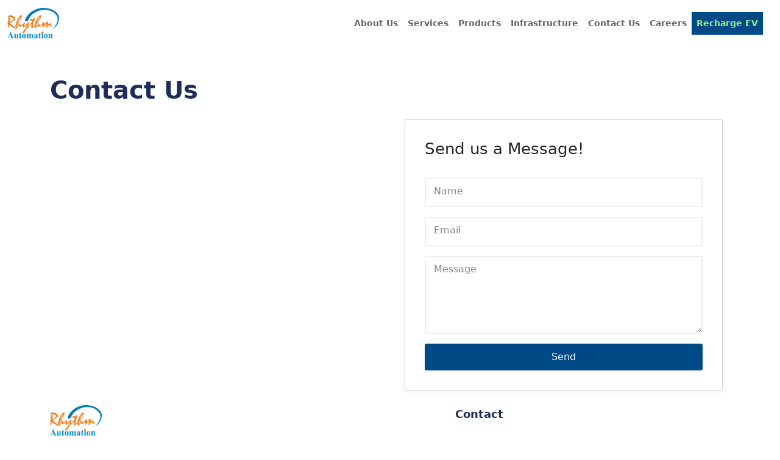

--- FILE ---
content_type: text/html
request_url: http://rhythmautomation.com/contactus/
body_size: 5347
content:
<!DOCTYPE html><html lang="en"><head><meta charSet="utf-8"/><title>Rhythm Automation</title><meta name="description" content="Generated by create next app"/><meta name="viewport" content="width=device-width, initial-scale=1"/><link rel="icon" href="/favicon.ico"/><meta name="next-head-count" content="5"/><link rel="preload" href="/_next/static/css/53ff0a3e549d2ab8.css" as="style"/><link rel="stylesheet" href="/_next/static/css/53ff0a3e549d2ab8.css" data-n-g=""/><noscript data-n-css=""></noscript><script defer="" nomodule="" src="/_next/static/chunks/polyfills-c67a75d1b6f99dc8.js"></script><script src="/_next/static/chunks/webpack-ee7e63bc15b31913.js" defer=""></script><script src="/_next/static/chunks/framework-2c79e2a64abdb08b.js" defer=""></script><script src="/_next/static/chunks/main-953152719f4c64fe.js" defer=""></script><script src="/_next/static/chunks/pages/_app-64a7a4ba6bf5c7ff.js" defer=""></script><script src="/_next/static/chunks/pages/contactus-36a27c1e42342f71.js" defer=""></script><script src="/_next/static/0oPlsRbXvv04FDcJRbWEb/_buildManifest.js" defer=""></script><script src="/_next/static/0oPlsRbXvv04FDcJRbWEb/_ssgManifest.js" defer=""></script></head><body><div id="__next"><nav class="bg-p mb-3 navbar navbar-expand-md navbar-light fixed-top"><div class="container-fluid"><span class="logo navbar-brand"><a class="logo navbar-brand text-reset text-decoration-none" href="/"><img src="/logo.png" class="Home_logo__FLQOc" height="50"/></a></span><button aria-controls="offcanvasNavbar-expand-md" type="button" aria-label="Toggle navigation" class="navbar-toggler collapsed"><span class="navbar-toggler-icon"></span></button><div id="offcanvasNavbar-expand-md" class="offcanvas offcanvas-end" aria-labelledby="offcanvasNavbarLabel-expand-md"><div class="offcanvas-header"><div class="logo offcanvas-title h5" id="offcanvasNavbarLabel-expand-md"><img src="/logo.png" class="Home_logo__FLQOc" height="50"/></div><button type="button" class="btn-close" aria-label="Close"></button></div><div class="offcanvas-body"><div class="justify-content-end flex-grow-1 pe-3 navbar-nav"><a class="p-2 navlink" href="/aboutus/">About Us</a><a class="p-2 navlink" href="/services/">Services</a><a class="p-2 navlink" href="/products/">Products</a><a class="p-2 navlink" href="/infrastructure/">Infrastructure</a><a class="p-2 navlink" href="/contactus/">Contact Us</a><a class="p-2 navlink" href="/careers/">Careers</a><a class="p-2 ev" href="/rechargeev/">Recharge EV</a></div></div></div></div></nav><main><div class="container mt-5"><h2 id="contactus" class="section-title mb-4">Contact Us</h2><div class="row gy-5"><iframe class="col-md-6 col-sm-12" src="https://www.google.com/maps/embed?pb=!1m18!1m12!1m3!1d7010.301135579828!2d77.46132217770997!3d28.53519370000002!2m3!1f0!2f0!3f0!3m2!1i1024!2i768!4f13.1!3m3!1m2!1s0x390ce95f85941ed5%3A0xb1d69c990bd92000!2sRhythm%20Automation%20Control%20Pvt%20Ltd!5e0!3m2!1sen!2sin!4v1687857666304!5m2!1sen!2sin" width="100%" height="auto" style="border:0" loading="lazy"></iframe><div class="col-md-6 col-sm-12"><div class="container"><div class="card"><h1>Send us a Message!</h1><form id="form" class="form"><div class="text-input"><label class="" for="name">Name</label><input class="" type="text" required="" name="name" value=""/></div><div class="text-input"><label class="" for="email">Email</label><input class="" type="email" required="" name="email" value=""/></div><div class="text-area"><label class="" for="message">Message</label><textarea class="" name="message" required=""></textarea></div><button type="submit" class="button">Send</button></form></div></div></div></div></div></main><footer><div class="container"><div class="mt-3 row gy-2"><div class="mb-4 col-md-5 col-sm-12"><img src="/logo.png" class="Home_logo__FLQOc" style="margin-bottom:20px" height="50"/><div class="d-flex flex-row mb-3"><img width="24" height="24" src="/pin.svg" class="me-2" alt="img"/><div class="footer-link-text">Plot No.167, 168, Udyog Kendra 2, Ecotech III, Greater Noida, Uttar Pradesh 201306</div></div><div class="d-flex flex-row mb-3"><img width="24" height="24" src="/mail.svg" class="me-2" alt="img"/><div class="footer-link-text">sales@rhythmautomation.com</div></div><div class="d-flex flex-row mb-3"><img width="24" height="24" src="/phone.svg" class="me-2" alt="img"/><div class="footer-link-text">(0120) 4329488 / +91-9818228587</div></div></div><div class="mb-md-0 mb-4 col-md-5 col-sm-12 offset-md-2" id="contact"><h6 class="mb-4 fa-contact-title">Contact</h6><div class="fa-contact-p mb-3">Please enter your email address so we can contact you.</div><form id="form1" class="d-flex"><div class="text-input m-0 pe-2"><label class="" for="email"></label><input class="" type="email" required="" name="email" value=""/></div><button type="submit" class="btn btn-primary"><img width="24" height="24" src="/right-chevron.svg" alt="Right arrow"/></button></form></div></div></div><div class="text-center p-4 footer-bar">© 2023 Copyright <a class="text-reset fw-bold" href="https://bumblebe.com/">@Rhythm Automation</a></div></footer></div><script id="__NEXT_DATA__" type="application/json">{"props":{"pageProps":{}},"page":"/contactus","query":{},"buildId":"0oPlsRbXvv04FDcJRbWEb","nextExport":true,"autoExport":true,"isFallback":false,"scriptLoader":[]}</script></body></html>

--- FILE ---
content_type: application/javascript
request_url: http://rhythmautomation.com/_next/static/0oPlsRbXvv04FDcJRbWEb/_buildManifest.js
body_size: 966
content:
self.__BUILD_MANIFEST={__rewrites:{beforeFiles:[],afterFiles:[],fallback:[]},"/":["static/chunks/pages/index-44a05e88740723c1.js"],"/404":["static/chunks/pages/404-63988dae08b07dcc.js"],"/500":["static/chunks/pages/500-e8b5acadc3c3318b.js"],"/_error":["static/chunks/pages/_error-54de1933a164a1ff.js"],"/aboutus":["static/chunks/pages/aboutus-df3bf98ee52ca1d2.js"],"/careers":["static/chunks/pages/careers-9c617ed7513c87f9.js"],"/contactus":["static/chunks/pages/contactus-36a27c1e42342f71.js"],"/infrastructure":["static/chunks/pages/infrastructure-466df1ad1f3e2c74.js"],"/products":["static/chunks/pages/products-6bbd637accd8175d.js"],"/rechargeev":["static/chunks/pages/rechargeev-d838eda05c1eaf9f.js"],"/services":["static/chunks/pages/services-7beae7fc53020d9b.js"],sortedPages:["/","/404","/500","/_app","/_error","/aboutus","/careers","/contactus","/infrastructure","/products","/rechargeev","/services"]},self.__BUILD_MANIFEST_CB&&self.__BUILD_MANIFEST_CB();

--- FILE ---
content_type: application/javascript
request_url: http://rhythmautomation.com/_next/static/chunks/pages/index-44a05e88740723c1.js
body_size: 4638
content:
(self.webpackChunk_N_E=self.webpackChunk_N_E||[]).push([[405],{8312:function(e,t,n){(window.__NEXT_P=window.__NEXT_P||[]).push(["/",function(){return n(3895)}])},3895:function(e,t,n){"use strict";n.r(t),n.d(t,{default:function(){return M}});var s=n(5893),i=n(9008),r=n.n(i),a=n(7294);let l=()=>(0,s.jsxs)("div",{className:"container mt-5 mb-5",children:[(0,s.jsx)("h2",{id:"services",className:"section-title mb-4",children:"What does Rhythm Automation do?"}),(0,s.jsx)("div",{className:"row gy-4",children:[[{title:"Complete project designing & execution",description:"Offers services in preparing Layout Drawings of Electrical Rooms, Operator Cabins and floor plans considering the Process Requirements, supervision of erection, cabling and commissioning of Drives and PLC / MMI Automation & electrics including MCC's, Operator stations."},{title:"Up gradation / Retrofit Solutions",description:"Provides solutions for problems in existing systems with comprehensive knowledge and experience of the latest trend in Automation such as Modbus, Ethernet, Profibus, profinet, OPC etc. It also develops custom built SCADA and reporting packages based on Visual Basic and OPC clients which can work with standard products as well as other existing systems in plant."}],[{title:"VFD & PLC Panels",description:"Provides complete wired panels for stand alone applications"},{title:"Panels",description:"Motor Control Centres, Power control centres, LT Panel, APFC Panels, Control Panels, Fire Alarm Panels, Type tested assemblies"}],[{title:"Product Selling",description:"Maintains off shelf availability of products broadly comprising of PLCs, HMI, AC Drive, Soft Starters, Enclosures, Panel ACs, Cabinets, connectors, E’net switches, wires & cables, Sensors etc."},{title:"After Sales Services",description:"Provides product repair / AMCs / Service support"}]].map((e,t)=>(0,s.jsx)("div",{className:"d-flex flex-column ".concat(t%2!=0?"flex-md-row-reverse":"flex-md-row"),children:e.map((e,t)=>(0,s.jsx)("div",{id:"ra-card",className:"col-12 col-md-6 p-2",children:(0,s.jsxs)("div",{className:"ra-card h-100",children:[e.title&&(0,s.jsx)("h4",{className:"ra-card-title",children:e.title}),e.description&&(0,s.jsx)("p",{className:"ra-card-desc",children:e.description})]})},t))},t))})]}),c=()=>(0,s.jsx)("div",{className:"container",children:(0,s.jsx)("div",{className:"d-flex flex-column align-items-center justify-content-center pb-5",children:(0,s.jsx)("h1",{className:"text-center hero-text m-0",children:"Empower your business with cutting-edge automation solutions that drive efficiency, productivity, and growth."})})});var o=n(4780),u=n.n(o);let d=()=>(0,s.jsxs)("div",{className:"container mt-5",children:[(0,s.jsx)("h2",{id:"clients",className:"section-title mb-4",children:"Our Valuable Clients"}),(0,s.jsxs)("div",{className:"row gy-4",children:[(0,s.jsx)("p",{className:"p",children:"At Rhythm Automation, we are proud to have worked with a diverse range of clients from various industries. Here are just a few examples of the companies and organizations we have had the pleasure of working with:"}),(0,s.jsx)("div",{className:"d-flex flex-wrap flex-row justify-content-center",id:"clients",children:["/cranex.png","/moon.png","/soma.png","/triveni.png","/uttamnew.png","/vedanta.png","/mrl.png","/punj.png","/rana.png","/ruby.png","/sandvik.png","/diwan.png","/jackson.png","/maruti.png","/mawana.png","/acme.png","/amba.png","/anupam.png","/bhushan.png","/cf.png","/birla.png","/jk.png","/tata.png","/cococola.png","/jindal.png","/birlasugar.png","/ntpc.png"].map((e,t)=>(0,s.jsx)("img",{src:e,className:u().clients,width:250,height:163},t))})]})]});var m=n(8146),p=function(e,t){var n=(0,a.useRef)(!0);(0,a.useEffect)(function(){if(n.current){n.current=!1;return}return e()},t)},h=n(2029),f=n(6454),v=n(6852),x=n(1819),g=n(4184),j=n.n(g),w=n(5446),b=(0,n(6611).Z)("carousel-caption"),N=n(6792);let y=a.forwardRef(({as:e="div",bsPrefix:t,className:n,...i},r)=>{let a=j()(n,(0,N.vE)(t,"carousel-item"));return(0,s.jsx)(e,{ref:r,...i,className:a})});function C(e,t){let n=0;return a.Children.map(e,e=>a.isValidElement(e)?t(e,n++):e)}y.displayName="CarouselItem";var k=n(2646),E=n(4509),P=n(2785);let S=a.forwardRef(({defaultActiveIndex:e=0,...t},n)=>{var i,r,l;let c,o;let{as:u="div",bsPrefix:d,slide:g=!0,fade:b=!1,controls:y=!0,indicators:S=!0,indicatorLabels:A=[],activeIndex:R,onSelect:I,onSlide:M,onSlid:O,interval:T=5e3,keyboard:$=!0,onKeyDown:_,pause:Z="hover",onMouseOver:D,onMouseOut:L,wrap:F=!0,touch:V=!0,onTouchStart:W,onTouchMove:X,onTouchEnd:H,prevIcon:z=(0,s.jsx)("span",{"aria-hidden":"true",className:"carousel-control-prev-icon"}),prevLabel:q="Previous",nextIcon:B=(0,s.jsx)("span",{"aria-hidden":"true",className:"carousel-control-next-icon"}),nextLabel:G="Next",variant:K,className:Q,children:U,...J}=(0,w.Ch)({defaultActiveIndex:e,...t},{activeIndex:"onSelect"}),Y=(0,N.vE)(d,"carousel"),ee=(0,N.SC)(),et=(0,a.useRef)(null),[en,es]=(0,a.useState)("next"),[ei,er]=(0,a.useState)(!1),[ea,el]=(0,a.useState)(!1),[ec,eo]=(0,a.useState)(R||0);(0,a.useEffect)(()=>{ea||R===ec||(et.current?es(et.current):es((R||0)>ec?"next":"prev"),g&&el(!0),eo(R||0))},[R,ea,ec,g]),(0,a.useEffect)(()=>{et.current&&(et.current=null)});let eu=0;i=(e,t)=>{++eu,t===R&&(c=e.props.interval)},o=0,a.Children.forEach(U,e=>{a.isValidElement(e)&&i(e,o++)});let ed=(0,h.Z)(c),em=(0,a.useCallback)(e=>{if(ea)return;let t=ec-1;if(t<0){if(!F)return;t=eu-1}et.current="prev",null==I||I(t,e)},[ea,ec,I,F,eu]),ep=(0,m.Z)(e=>{if(ea)return;let t=ec+1;if(t>=eu){if(!F)return;t=0}et.current="next",null==I||I(t,e)}),eh=(0,a.useRef)();(0,a.useImperativeHandle)(n,()=>({element:eh.current,prev:em,next:ep}));let ef=(0,m.Z)(()=>{!document.hidden&&function(e){if(!e||!e.style||!e.parentNode||!e.parentNode.style)return!1;let t=getComputedStyle(e);return"none"!==t.display&&"hidden"!==t.visibility&&"none"!==getComputedStyle(e.parentNode).display}(eh.current)&&(ee?em():ep())}),ev="next"===en?"start":"end";p(()=>{g||(null==M||M(ec,ev),null==O||O(ec,ev))},[ec]);let ex=`${Y}-item-${en}`,eg=`${Y}-item-${ev}`,ej=(0,a.useCallback)(e=>{(0,E.Z)(e),null==M||M(ec,ev)},[M,ec,ev]),ew=(0,a.useCallback)(()=>{el(!1),null==O||O(ec,ev)},[O,ec,ev]),eb=(0,a.useCallback)(e=>{if($&&!/input|textarea/i.test(e.target.tagName))switch(e.key){case"ArrowLeft":e.preventDefault(),ee?ep(e):em(e);return;case"ArrowRight":e.preventDefault(),ee?em(e):ep(e);return}null==_||_(e)},[$,_,em,ep,ee]),eN=(0,a.useCallback)(e=>{"hover"===Z&&er(!0),null==D||D(e)},[Z,D]),ey=(0,a.useCallback)(e=>{er(!1),null==L||L(e)},[L]),eC=(0,a.useRef)(0),ek=(0,a.useRef)(0),eE=(r=(0,f.Z)(),l=(0,a.useRef)(),(0,v.Z)(function(){return clearTimeout(l.current)}),(0,a.useMemo)(function(){var e=function(){return clearTimeout(l.current)};return{set:function(t,n){void 0===n&&(n=0),r()&&(e(),n<=2147483647?l.current=setTimeout(t,n):function e(t,n,s){var i=s-Date.now();t.current=i<=2147483647?setTimeout(n,i):setTimeout(function(){return e(t,n,s)},2147483647)}(l,t,Date.now()+n))},clear:e}},[])),eP=(0,a.useCallback)(e=>{eC.current=e.touches[0].clientX,ek.current=0,"hover"===Z&&er(!0),null==W||W(e)},[Z,W]),eS=(0,a.useCallback)(e=>{e.touches&&e.touches.length>1?ek.current=0:ek.current=e.touches[0].clientX-eC.current,null==X||X(e)},[X]),eA=(0,a.useCallback)(e=>{if(V){let t=ek.current;Math.abs(t)>40&&(t>0?em(e):ep(e))}"hover"===Z&&eE.set(()=>{er(!1)},T||void 0),null==H||H(e)},[V,Z,em,ep,eE,T,H]),eR=null!=T&&!ei&&!ea,eI=(0,a.useRef)();(0,a.useEffect)(()=>{var e,t;if(eR)return eI.current=window.setInterval(document.visibilityState?ef:ee?em:ep,null!=(e=null!=(t=ed.current)?t:T)?e:void 0),()=>{null!==eI.current&&clearInterval(eI.current)}},[eR,em,ep,ed,T,ef,ee]);let eM=(0,a.useMemo)(()=>S&&Array.from({length:eu},(e,t)=>e=>{null==I||I(t,e)}),[S,eu,I]);return(0,s.jsxs)(u,{ref:eh,...J,onKeyDown:eb,onMouseOver:eN,onMouseOut:ey,onTouchStart:eP,onTouchMove:eS,onTouchEnd:eA,className:j()(Q,Y,g&&"slide",b&&`${Y}-fade`,K&&`${Y}-${K}`),children:[S&&(0,s.jsx)("div",{className:`${Y}-indicators`,children:C(U,(e,t)=>(0,s.jsx)("button",{type:"button","data-bs-target":"","aria-label":null!=A&&A.length?A[t]:`Slide ${t+1}`,className:t===ec?"active":void 0,onClick:eM?eM[t]:void 0,"aria-current":t===ec},t))}),(0,s.jsx)("div",{className:`${Y}-inner`,children:C(U,(e,t)=>{let n=t===ec;return g?(0,s.jsx)(P.Z,{in:n,onEnter:n?ej:void 0,onEntered:n?ew:void 0,addEndListener:k.Z,children:(t,s)=>a.cloneElement(e,{...s,className:j()(e.props.className,n&&"entered"!==t&&ex,("entered"===t||"exiting"===t)&&"active",("entering"===t||"exiting"===t)&&eg)})}):a.cloneElement(e,{className:j()(e.props.className,n&&"active")})})}),y&&(0,s.jsxs)(s.Fragment,{children:[(F||0!==R)&&(0,s.jsxs)(x.Z,{className:`${Y}-control-prev`,onClick:em,children:[z,q&&(0,s.jsx)("span",{className:"visually-hidden",children:q})]}),(F||R!==eu-1)&&(0,s.jsxs)(x.Z,{className:`${Y}-control-next`,onClick:ep,children:[B,G&&(0,s.jsx)("span",{className:"visually-hidden",children:G})]})]})]})});S.displayName="Carousel";var A=Object.assign(S,{Caption:b,Item:y});let R=()=>(0,s.jsx)("div",{className:"row gy-3 pb-5",children:[{title:"Vision",desc:"Our vision is to be the first choice of customer by providing the best products / technical solutions & excellent service support in the field of Industrial Control and Automation – One stop shop for all electrical & automation needs"},{title:"Mission",desc:"Our mission is to provide best possible products & services to our clients which can help them to reduce their machine down time, improve productivity while guaranteeing lowest cost of ownership"},{title:"Quality Policy",desc:"We are committed to total customer satisfaction by providing our best services all the times. We pledge to meet or exceed customer expectations which can make them delightful"}].map((e,t)=>(0,s.jsx)("div",{className:"col-sm-12 col-md-4 px-2",children:(0,s.jsxs)("div",{className:"h-100 cust-card p-4",children:[(0,s.jsx)("div",{className:"cust-title",children:e.title}),(0,s.jsx)("div",{className:"cust-desc",children:e.desc})]})},t))}),I=()=>(0,s.jsx)("div",{className:"pt-5 bg-sec w-100",children:(0,s.jsxs)("div",{className:"container",children:[(0,s.jsx)("h2",{className:"section-title mb-5 text-sec ",children:"We always prioritize customer satisfaction"}),(0,s.jsx)(R,{})]})});function M(){return(0,s.jsxs)(s.Fragment,{children:[(0,s.jsxs)(r(),{children:[(0,s.jsx)("title",{children:"Rhythm Automation"}),(0,s.jsx)("meta",{name:"description",content:"Generated by create next app"}),(0,s.jsx)("meta",{name:"viewport",content:"width=device-width, initial-scale=1"}),(0,s.jsx)("link",{rel:"icon",href:"/favicon.ico"})]}),(0,s.jsxs)("main",{children:[(0,s.jsx)("div",{style:{width:"100%"},children:(0,s.jsx)(A,{indicators:!1,controls:!1,interval:2e3,children:[{src:"/c-1.png",alt:"carouselImage"},{src:"/c-2.png",alt:"carouselImage"},{src:"/c-3.png",alt:"carouselImage"},{src:"/c-4.png",alt:"carouselImage"}].map((e,t)=>(0,s.jsx)(A.Item,{children:(0,s.jsx)("img",{src:e.src,alt:e.alt,style:{width:"100%",aspectRatio:30/9,objectFit:"cover"}})},t))})}),(0,s.jsx)(c,{}),(0,s.jsx)(l,{}),(0,s.jsx)(d,{}),(0,s.jsx)(I,{})]})]})}},9008:function(e,t,n){e.exports=n(2636)}},function(e){e.O(0,[774,888,179],function(){return e(e.s=8312)}),_N_E=e.O()}]);

--- FILE ---
content_type: application/javascript
request_url: http://rhythmautomation.com/_next/static/chunks/pages/infrastructure-466df1ad1f3e2c74.js
body_size: 1792
content:
(self.webpackChunk_N_E=self.webpackChunk_N_E||[]).push([[424],{14:function(e,t,n){(window.__NEXT_P=window.__NEXT_P||[]).push(["/infrastructure",function(){return n(1800)}])},1800:function(e,t,n){"use strict";n.r(t),n.d(t,{default:function(){return a}});var i=n(5893),s=n(9008),o=n.n(s);n(7294);let r=()=>(0,i.jsxs)("div",{className:"container mt-5",children:[(0,i.jsx)("h2",{id:"infrastructure",className:"section-title mb-4",children:"Infrastructure"}),(0,i.jsx)("div",{className:"row gy-4",children:(0,i.jsxs)("p",{className:"p",children:["The company is a thriving enterprise with over 100 dedicated employees and a spacious shop floor spanning 30000 square feet. From the advanced machinery on the production floor to the cutting-edge software in the administrative offices, the company is constantly investing in new technology and processes to stay ahead of the competition.",(0,i.jsx)("br",{}),(0,i.jsx)("br",{}),"With a team of skilled professionals at the helm, the company can provide exceptional service and support to its clients, meeting their unique needs and exceeding their expectations. From concept to delivery, the company is motivated to provide world-class solutions that help its clients achieve their goals and succeed in their respective industries."]})})]});function a(){return(0,i.jsxs)(i.Fragment,{children:[(0,i.jsxs)(o(),{children:[(0,i.jsx)("title",{children:"Rhythm Automation"}),(0,i.jsx)("meta",{name:"description",content:"Generated by create next app"}),(0,i.jsx)("meta",{name:"viewport",content:"width=device-width, initial-scale=1"}),(0,i.jsx)("link",{rel:"icon",href:"/favicon.ico"})]}),(0,i.jsx)("main",{children:(0,i.jsx)(r,{})})]})}},9008:function(e,t,n){e.exports=n(2636)}},function(e){e.O(0,[774,888,179],function(){return e(e.s=14)}),_N_E=e.O()}]);

--- FILE ---
content_type: image/svg+xml
request_url: http://rhythmautomation.com/right-chevron.svg
body_size: 550
content:
<svg width="24" height="24" viewBox="0 0 24 24" fill="none" xmlns="http://www.w3.org/2000/svg">
<g id="20">
<g id="Group">
<path id="Vector" d="M3.63999 18.2999L5.57999 11.5899L3.63999 4.87988C3.39999 4.05988 4.23999 3.32988 5.01999 3.69988L20.12 10.6899C20.89 11.0499 20.89 12.1499 20.12 12.4999L5.01999 19.4899C4.23999 19.8499 3.39999 19.1299 3.63999 18.2999Z" fill="white"/>
<path id="Vector_2" d="M5.57996 11.5898H10.37" stroke="#0D1337" stroke-width="1.2" stroke-miterlimit="10" stroke-linecap="round" stroke-linejoin="round"/>
</g>
</g>
</svg>


--- FILE ---
content_type: application/javascript
request_url: http://rhythmautomation.com/_next/static/chunks/main-953152719f4c64fe.js
body_size: 93596
content:
(self.webpackChunk_N_E=self.webpackChunk_N_E||[]).push([[179],{37:function(){"trimStart"in String.prototype||(String.prototype.trimStart=String.prototype.trimLeft),"trimEnd"in String.prototype||(String.prototype.trimEnd=String.prototype.trimRight),"description"in Symbol.prototype||Object.defineProperty(Symbol.prototype,"description",{configurable:!0,get:function(){var e=/\((.*)\)/.exec(this.toString());return e?e[1]:void 0}}),Array.prototype.flat||(Array.prototype.flat=function(e,t){return t=this.concat.apply([],this),e>1&&t.some(Array.isArray)?t.flat(e-1):t},Array.prototype.flatMap=function(e,t){return this.map(e,t).flat()}),Promise.prototype.finally||(Promise.prototype.finally=function(e){if("function"!=typeof e)return this.then(e,e);var t=this.constructor||Promise;return this.then(function(r){return t.resolve(e()).then(function(){return r})},function(r){return t.resolve(e()).then(function(){throw r})})}),Object.fromEntries||(Object.fromEntries=function(e){return Array.from(e).reduce(function(e,t){return e[t[0]]=t[1],e},{})})},4266:function(e,t,r){"use strict";Object.defineProperty(t,"__esModule",{value:!0}),Object.defineProperty(t,"addBasePath",{enumerable:!0,get:function(){return o}});let n=r(5246),a=r(2387);function o(e,t){return(0,a.normalizePathTrailingSlash)((0,n.addPathPrefix)(e,""))}("function"==typeof t.default||"object"==typeof t.default&&null!==t.default)&&void 0===t.default.__esModule&&(Object.defineProperty(t.default,"__esModule",{value:!0}),Object.assign(t.default,t),e.exports=t.default)},370:function(e,t,r){"use strict";Object.defineProperty(t,"__esModule",{value:!0}),Object.defineProperty(t,"addLocale",{enumerable:!0,get:function(){return n}}),r(2387);let n=function(e){for(var t=arguments.length,r=Array(t>1?t-1:0),n=1;n<t;n++)r[n-1]=arguments[n];return e};("function"==typeof t.default||"object"==typeof t.default&&null!==t.default)&&void 0===t.default.__esModule&&(Object.defineProperty(t.default,"__esModule",{value:!0}),Object.assign(t.default,t),e.exports=t.default)},2249:function(e,t){"use strict";Object.defineProperty(t,"__esModule",{value:!0}),Object.defineProperty(t,"detectDomainLocale",{enumerable:!0,get:function(){return r}});let r=function(){for(var e=arguments.length,t=Array(e),r=0;r<e;r++)t[r]=arguments[r]};("function"==typeof t.default||"object"==typeof t.default&&null!==t.default)&&void 0===t.default.__esModule&&(Object.defineProperty(t.default,"__esModule",{value:!0}),Object.assign(t.default,t),e.exports=t.default)},2140:function(e,t,r){"use strict";Object.defineProperty(t,"__esModule",{value:!0}),Object.defineProperty(t,"hasBasePath",{enumerable:!0,get:function(){return a}});let n=r(6325);function a(e){return(0,n.pathHasPrefix)(e,"")}("function"==typeof t.default||"object"==typeof t.default&&null!==t.default)&&void 0===t.default.__esModule&&(Object.defineProperty(t.default,"__esModule",{value:!0}),Object.assign(t.default,t),e.exports=t.default)},9623:function(e,t){"use strict";let r;Object.defineProperty(t,"__esModule",{value:!0}),function(e,t){for(var r in t)Object.defineProperty(e,r,{enumerable:!0,get:t[r]})}(t,{DOMAttributeNames:function(){return n},isEqualNode:function(){return o},default:function(){return i}});let n={acceptCharset:"accept-charset",className:"class",htmlFor:"for",httpEquiv:"http-equiv",noModule:"noModule"};function a(e){let{type:t,props:r}=e,a=document.createElement(t);for(let e in r){if(!r.hasOwnProperty(e)||"children"===e||"dangerouslySetInnerHTML"===e||void 0===r[e])continue;let o=n[e]||e.toLowerCase();"script"===t&&("async"===o||"defer"===o||"noModule"===o)?a[o]=!!r[e]:a.setAttribute(o,r[e])}let{children:o,dangerouslySetInnerHTML:i}=r;return i?a.innerHTML=i.__html||"":o&&(a.textContent="string"==typeof o?o:Array.isArray(o)?o.join(""):""),a}function o(e,t){if(e instanceof HTMLElement&&t instanceof HTMLElement){let r=t.getAttribute("nonce");if(r&&!e.getAttribute("nonce")){let n=t.cloneNode(!0);return n.setAttribute("nonce",""),n.nonce=r,r===e.nonce&&e.isEqualNode(n)}}return e.isEqualNode(t)}function i(){return{mountedInstances:new Set,updateHead:e=>{let t={};e.forEach(e=>{if("link"===e.type&&e.props["data-optimized-fonts"]){if(document.querySelector('style[data-href="'+e.props["data-href"]+'"]'))return;e.props.href=e.props["data-href"],e.props["data-href"]=void 0}let r=t[e.type]||[];r.push(e),t[e.type]=r});let n=t.title?t.title[0]:null,a="";if(n){let{children:e}=n.props;a="string"==typeof e?e:Array.isArray(e)?e.join(""):""}a!==document.title&&(document.title=a),["meta","base","link","style","script"].forEach(e=>{r(e,t[e]||[])})}}}r=(e,t)=>{let r=document.getElementsByTagName("head")[0],n=r.querySelector("meta[name=next-head-count]"),i=Number(n.content),l=[];for(let t=0,r=n.previousElementSibling;t<i;t++,r=(null==r?void 0:r.previousElementSibling)||null){var u;(null==r?void 0:null==(u=r.tagName)?void 0:u.toLowerCase())===e&&l.push(r)}let s=t.map(a).filter(e=>{for(let t=0,r=l.length;t<r;t++){let r=l[t];if(o(r,e))return l.splice(t,1),!1}return!0});l.forEach(e=>{var t;return null==(t=e.parentNode)?void 0:t.removeChild(e)}),s.forEach(e=>r.insertBefore(e,n)),n.content=(i-l.length+s.length).toString()},("function"==typeof t.default||"object"==typeof t.default&&null!==t.default)&&void 0===t.default.__esModule&&(Object.defineProperty(t.default,"__esModule",{value:!0}),Object.assign(t.default,t),e.exports=t.default)},5274:function(e,t,r){"use strict";let n,a,o,i,l,u,s,c,f,d,p,h;Object.defineProperty(t,"__esModule",{value:!0});let m=r(1757);Object.defineProperty(t,"__esModule",{value:!0}),function(e,t){for(var r in t)Object.defineProperty(e,r,{enumerable:!0,get:t[r]})}(t,{version:function(){return F},router:function(){return n},emitter:function(){return W},initialize:function(){return V},hydrate:function(){return ei}});let g=r(8754);r(37);let y=g._(r(7294)),_=g._(r(745)),b=r(9958),v=g._(r(6595)),P=r(9955),w=r(3105),S=r(3162),j=r(3908),O=r(7905),E=r(9064),x=r(3232),R=g._(r(9623)),C=g._(r(9030)),M=g._(r(5108)),A=r(2827),L=r(6885),T=r(676),I=r(3341),N=r(9577),k=r(2140),D=r(4224),B=r(9486),U=r(8463),H=g._(r(4225)),F="13.3.4",W=(0,v.default)(),q=e=>[].slice.call(e),z=!1;self.__next_require__=r;class G extends y.default.Component{componentDidCatch(e,t){this.props.fn(e,t)}componentDidMount(){this.scrollToHash(),n.isSsr&&(a.isFallback||a.nextExport&&((0,S.isDynamicRoute)(n.pathname)||location.search||z)||a.props&&a.props.__N_SSG&&(location.search||z))&&n.replace(n.pathname+"?"+String((0,j.assign)((0,j.urlQueryToSearchParams)(n.query),new URLSearchParams(location.search))),o,{_h:1,shallow:!a.isFallback&&!z}).catch(e=>{if(!e.cancelled)throw e})}componentDidUpdate(){this.scrollToHash()}scrollToHash(){let{hash:e}=location;if(!(e=e&&e.substring(1)))return;let t=document.getElementById(e);t&&setTimeout(()=>t.scrollIntoView(),0)}render(){return this.props.children}}async function V(e){void 0===e&&(e={}),a=JSON.parse(document.getElementById("__NEXT_DATA__").textContent),window.__NEXT_DATA__=a,h=a.defaultLocale;let t=a.assetPrefix||"";if(r.p=""+t+"/_next/",(0,O.setConfig)({serverRuntimeConfig:{},publicRuntimeConfig:a.runtimeConfig||{}}),o=(0,E.getURL)(),(0,k.hasBasePath)(o)&&(o=(0,N.removeBasePath)(o)),a.scriptLoader){let{initScriptLoader:e}=r(5442);e(a.scriptLoader)}i=new C.default(a.buildId,t);let s=e=>{let[t,r]=e;return i.routeLoader.onEntrypoint(t,r)};return window.__NEXT_P&&window.__NEXT_P.map(e=>setTimeout(()=>s(e),0)),window.__NEXT_P=[],window.__NEXT_P.push=s,(u=(0,R.default)()).getIsSsr=()=>n.isSsr,l=document.getElementById("__next"),{assetPrefix:t}}function X(e,t){return y.default.createElement(e,t)}function Y(e){var t;let{children:r}=e;return y.default.createElement(G,{fn:e=>J({App:f,err:e}).catch(e=>console.error("Error rendering page: ",e))},y.default.createElement(D.AppRouterContext.Provider,{value:(0,B.adaptForAppRouterInstance)(n)},y.default.createElement(U.SearchParamsContext.Provider,{value:(0,B.adaptForSearchParams)(n)},y.default.createElement(B.PathnameContextProviderAdapter,{router:n,isAutoExport:null!=(t=self.__NEXT_DATA__.autoExport)&&t},y.default.createElement(P.RouterContext.Provider,{value:(0,L.makePublicRouterInstance)(n)},y.default.createElement(b.HeadManagerContext.Provider,{value:u},y.default.createElement(I.ImageConfigContext.Provider,{value:{deviceSizes:[640,750,828,1080,1200,1920,2048,3840],imageSizes:[16,32,48,64,96,128,256,384],path:"/_next/image/",loader:"default",dangerouslyAllowSVG:!1,unoptimized:!0}},r)))))))}let $=e=>t=>{let r={...t,Component:p,err:a.err,router:n};return y.default.createElement(Y,null,X(e,r))};function J(e){let{App:t,err:l}=e;return console.error(l),console.error("A client-side exception has occurred, see here for more info: https://nextjs.org/docs/messages/client-side-exception-occurred"),i.loadPage("/_error").then(n=>{let{page:a,styleSheets:o}=n;return(null==s?void 0:s.Component)===a?Promise.resolve().then(()=>m._(r(3499))).then(n=>Promise.resolve().then(()=>m._(r(5035))).then(r=>(t=r.default,e.App=t,n))).then(e=>({ErrorComponent:e.default,styleSheets:[]})):{ErrorComponent:a,styleSheets:o}}).then(r=>{var i;let{ErrorComponent:u,styleSheets:s}=r,c=$(t),f={Component:u,AppTree:c,router:n,ctx:{err:l,pathname:a.page,query:a.query,asPath:o,AppTree:c}};return Promise.resolve((null==(i=e.props)?void 0:i.err)?e.props:(0,E.loadGetInitialProps)(t,f)).then(t=>ea({...e,err:l,Component:u,styleSheets:s,props:t}))})}function K(e){let{callback:t}=e;return y.default.useLayoutEffect(()=>t(),[t]),null}let Q=null,Z=!0;function ee(){["beforeRender","afterHydrate","afterRender","routeChange"].forEach(e=>performance.clearMarks(e))}function et(){E.ST&&(performance.mark("afterHydrate"),performance.measure("Next.js-before-hydration","navigationStart","beforeRender"),performance.measure("Next.js-hydration","beforeRender","afterHydrate"),d&&performance.getEntriesByName("Next.js-hydration").forEach(d),ee())}function er(){if(!E.ST)return;performance.mark("afterRender");let e=performance.getEntriesByName("routeChange","mark");e.length&&(performance.measure("Next.js-route-change-to-render",e[0].name,"beforeRender"),performance.measure("Next.js-render","beforeRender","afterRender"),d&&(performance.getEntriesByName("Next.js-render").forEach(d),performance.getEntriesByName("Next.js-route-change-to-render").forEach(d)),ee(),["Next.js-route-change-to-render","Next.js-render"].forEach(e=>performance.clearMeasures(e)))}function en(e){let{callbacks:t,children:r}=e;return y.default.useLayoutEffect(()=>t.forEach(e=>e()),[t]),y.default.useEffect(()=>{(0,M.default)(d)},[]),r}function ea(e){let t,{App:r,Component:a,props:o,err:i}=e,u="initial"in e?void 0:e.styleSheets;a=a||s.Component,o=o||s.props;let f={...o,Component:a,err:i,router:n};s=f;let d=!1,p=new Promise((e,r)=>{c&&c(),t=()=>{c=null,e()},c=()=>{d=!0,c=null;let e=Error("Cancel rendering route");e.cancelled=!0,r(e)}});function h(){t()}!function(){if(!u)return;let e=q(document.querySelectorAll("style[data-n-href]")),t=new Set(e.map(e=>e.getAttribute("data-n-href"))),r=document.querySelector("noscript[data-n-css]"),n=null==r?void 0:r.getAttribute("data-n-css");u.forEach(e=>{let{href:r,text:a}=e;if(!t.has(r)){let e=document.createElement("style");e.setAttribute("data-n-href",r),e.setAttribute("media","x"),n&&e.setAttribute("nonce",n),document.head.appendChild(e),e.appendChild(document.createTextNode(a))}})}();let m=y.default.createElement(y.default.Fragment,null,y.default.createElement(K,{callback:function(){if(u&&!d){let e=new Set(u.map(e=>e.href)),t=q(document.querySelectorAll("style[data-n-href]")),r=t.map(e=>e.getAttribute("data-n-href"));for(let n=0;n<r.length;++n)e.has(r[n])?t[n].removeAttribute("media"):t[n].setAttribute("media","x");let n=document.querySelector("noscript[data-n-css]");n&&u.forEach(e=>{let{href:t}=e,r=document.querySelector('style[data-n-href="'+t+'"]');r&&(n.parentNode.insertBefore(r,n.nextSibling),n=r)}),q(document.querySelectorAll("link[data-n-p]")).forEach(e=>{e.parentNode.removeChild(e)})}if(e.scroll){let{x:t,y:r}=e.scroll;(0,w.handleSmoothScroll)(()=>{window.scrollTo(t,r)})}}}),y.default.createElement(Y,null,X(r,f),y.default.createElement(x.Portal,{type:"next-route-announcer"},y.default.createElement(A.RouteAnnouncer,null))));return!function(e,t){E.ST&&performance.mark("beforeRender");let r=t(Z?et:er);if(Q){let e=y.default.startTransition;e(()=>{Q.render(r)})}else Q=_.default.hydrateRoot(e,r,{onRecoverableError:H.default}),Z=!1}(l,e=>y.default.createElement(en,{callbacks:[e,h]},y.default.createElement(y.default.StrictMode,null,m))),p}async function eo(e){if(e.err){await J(e);return}try{await ea(e)}catch(r){let t=(0,T.getProperError)(r);if(t.cancelled)throw t;await J({...e,err:t})}}async function ei(e){let t=a.err;try{let e=await i.routeLoader.whenEntrypoint("/_app");if("error"in e)throw e.error;let{component:t,exports:r}=e;f=t,r&&r.reportWebVitals&&(d=e=>{let t,{id:n,name:a,startTime:o,value:i,duration:l,entryType:u,entries:s,attribution:c}=e,f=Date.now()+"-"+(Math.floor(Math.random()*(9e12-1))+1e12);s&&s.length&&(t=s[0].startTime);let d={id:n||f,name:a,startTime:o||t,value:null==i?l:i,label:"mark"===u||"measure"===u?"custom":"web-vital"};c&&(d.attribution=c),r.reportWebVitals(d)});let n=await i.routeLoader.whenEntrypoint(a.page);if("error"in n)throw n.error;p=n.component}catch(e){t=(0,T.getProperError)(e)}window.__NEXT_PRELOADREADY&&await window.__NEXT_PRELOADREADY(a.dynamicIds),n=(0,L.createRouter)(a.page,a.query,o,{initialProps:a.props,pageLoader:i,App:f,Component:p,wrapApp:$,err:t,isFallback:!!a.isFallback,subscription:(e,t,r)=>eo(Object.assign({},e,{App:t,scroll:r})),locale:a.locale,locales:a.locales,defaultLocale:h,domainLocales:a.domainLocales,isPreview:a.isPreview}),z=await n._initialMatchesMiddlewarePromise;let r={App:f,initial:!0,Component:p,props:a.props,err:t};(null==e?void 0:e.beforeRender)&&await e.beforeRender(),eo(r)}("function"==typeof t.default||"object"==typeof t.default&&null!==t.default)&&void 0===t.default.__esModule&&(Object.defineProperty(t.default,"__esModule",{value:!0}),Object.assign(t.default,t),e.exports=t.default)},4642:function(e,t,r){"use strict";Object.defineProperty(t,"__esModule",{value:!0});let n=r(5274);window.next={version:n.version,get router(){return n.router},emitter:n.emitter},(0,n.initialize)({}).then(()=>(0,n.hydrate)()).catch(console.error),("function"==typeof t.default||"object"==typeof t.default&&null!==t.default)&&void 0===t.default.__esModule&&(Object.defineProperty(t.default,"__esModule",{value:!0}),Object.assign(t.default,t),e.exports=t.default)},2387:function(e,t,r){"use strict";Object.defineProperty(t,"__esModule",{value:!0}),Object.defineProperty(t,"normalizePathTrailingSlash",{enumerable:!0,get:function(){return o}});let n=r(7734),a=r(4046),o=e=>{if(!e.startsWith("/"))return e;let{pathname:t,query:r,hash:o}=(0,a.parsePath)(e);return/\.[^/]+\/?$/.test(t)?""+(0,n.removeTrailingSlash)(t)+r+o:t.endsWith("/")?""+t+r+o:t+"/"+r+o};("function"==typeof t.default||"object"==typeof t.default&&null!==t.default)&&void 0===t.default.__esModule&&(Object.defineProperty(t.default,"__esModule",{value:!0}),Object.assign(t.default,t),e.exports=t.default)},4225:function(e,t,r){"use strict";Object.defineProperty(t,"__esModule",{value:!0}),Object.defineProperty(t,"default",{enumerable:!0,get:function(){return a}});let n=r(4149);function a(e,t){let r=e.digest||t.digest,a="function"==typeof reportError?reportError:e=>{window.console.error(e)};r!==n.NEXT_DYNAMIC_NO_SSR_CODE&&a(e)}("function"==typeof t.default||"object"==typeof t.default&&null!==t.default)&&void 0===t.default.__esModule&&(Object.defineProperty(t.default,"__esModule",{value:!0}),Object.assign(t.default,t),e.exports=t.default)},9030:function(e,t,r){"use strict";Object.defineProperty(t,"__esModule",{value:!0}),Object.defineProperty(t,"default",{enumerable:!0,get:function(){return d}});let n=r(8754),a=r(4266),o=r(5036),i=n._(r(9184)),l=r(370),u=r(3162),s=r(3460),c=r(7734),f=r(5564);class d{getPageList(){return(0,f.getClientBuildManifest)().then(e=>e.sortedPages)}getMiddleware(){return window.__MIDDLEWARE_MATCHERS=[],window.__MIDDLEWARE_MATCHERS}getDataHref(e){let{asPath:t,href:r,locale:n}=e,{pathname:f,query:d,search:p}=(0,s.parseRelativeUrl)(r),{pathname:h}=(0,s.parseRelativeUrl)(t),m=(0,c.removeTrailingSlash)(f);if("/"!==m[0])throw Error('Route name should start with a "/", got "'+m+'"');return(e=>{let t=(0,i.default)((0,c.removeTrailingSlash)((0,l.addLocale)(e,n)),".json");return(0,a.addBasePath)("/_next/data/"+this.buildId+t+p,!0)})(e.skipInterpolation?h:(0,u.isDynamicRoute)(m)?(0,o.interpolateAs)(f,h,d).result:m)}_isSsg(e){return this.promisedSsgManifest.then(t=>t.has(e))}loadPage(e){return this.routeLoader.loadRoute(e).then(e=>{if("component"in e)return{page:e.component,mod:e.exports,styleSheets:e.styles.map(e=>({href:e.href,text:e.content}))};throw e.error})}prefetch(e){return this.routeLoader.prefetch(e)}constructor(e,t){this.routeLoader=(0,f.createRouteLoader)(t),this.buildId=e,this.assetPrefix=t,this.promisedSsgManifest=new Promise(e=>{window.__SSG_MANIFEST?e(window.__SSG_MANIFEST):window.__SSG_MANIFEST_CB=()=>{e(window.__SSG_MANIFEST)}})}}("function"==typeof t.default||"object"==typeof t.default&&null!==t.default)&&void 0===t.default.__esModule&&(Object.defineProperty(t.default,"__esModule",{value:!0}),Object.assign(t.default,t),e.exports=t.default)},5108:function(e,t,r){"use strict";let n;Object.defineProperty(t,"__esModule",{value:!0}),Object.defineProperty(t,"default",{enumerable:!0,get:function(){return l}});let a=["CLS","FCP","FID","INP","LCP","TTFB"];location.href;let o=!1;function i(e){n&&n(e)}let l=e=>{if(n=e,!o)for(let e of(o=!0,a))try{let t;t||(t=r(8018)),t["on"+e](i)}catch(t){console.warn("Failed to track "+e+" web-vital",t)}};("function"==typeof t.default||"object"==typeof t.default&&null!==t.default)&&void 0===t.default.__esModule&&(Object.defineProperty(t.default,"__esModule",{value:!0}),Object.assign(t.default,t),e.exports=t.default)},3232:function(e,t,r){"use strict";Object.defineProperty(t,"__esModule",{value:!0}),Object.defineProperty(t,"Portal",{enumerable:!0,get:function(){return o}});let n=r(7294),a=r(3935),o=e=>{let{children:t,type:r}=e,[o,i]=(0,n.useState)(null);return(0,n.useEffect)(()=>{let e=document.createElement(r);return document.body.appendChild(e),i(e),()=>{document.body.removeChild(e)}},[r]),o?(0,a.createPortal)(t,o):null};("function"==typeof t.default||"object"==typeof t.default&&null!==t.default)&&void 0===t.default.__esModule&&(Object.defineProperty(t.default,"__esModule",{value:!0}),Object.assign(t.default,t),e.exports=t.default)},9577:function(e,t,r){"use strict";function n(e){return(e=e.slice(0)).startsWith("/")||(e="/"+e),e}Object.defineProperty(t,"__esModule",{value:!0}),Object.defineProperty(t,"removeBasePath",{enumerable:!0,get:function(){return n}}),r(2140),("function"==typeof t.default||"object"==typeof t.default&&null!==t.default)&&void 0===t.default.__esModule&&(Object.defineProperty(t.default,"__esModule",{value:!0}),Object.assign(t.default,t),e.exports=t.default)},2080:function(e,t,r){"use strict";function n(e,t){return e}Object.defineProperty(t,"__esModule",{value:!0}),Object.defineProperty(t,"removeLocale",{enumerable:!0,get:function(){return n}}),r(4046),("function"==typeof t.default||"object"==typeof t.default&&null!==t.default)&&void 0===t.default.__esModule&&(Object.defineProperty(t.default,"__esModule",{value:!0}),Object.assign(t.default,t),e.exports=t.default)},29:function(e,t){"use strict";Object.defineProperty(t,"__esModule",{value:!0}),function(e,t){for(var r in t)Object.defineProperty(e,r,{enumerable:!0,get:t[r]})}(t,{requestIdleCallback:function(){return r},cancelIdleCallback:function(){return n}});let r="undefined"!=typeof self&&self.requestIdleCallback&&self.requestIdleCallback.bind(window)||function(e){let t=Date.now();return self.setTimeout(function(){e({didTimeout:!1,timeRemaining:function(){return Math.max(0,50-(Date.now()-t))}})},1)},n="undefined"!=typeof self&&self.cancelIdleCallback&&self.cancelIdleCallback.bind(window)||function(e){return clearTimeout(e)};("function"==typeof t.default||"object"==typeof t.default&&null!==t.default)&&void 0===t.default.__esModule&&(Object.defineProperty(t.default,"__esModule",{value:!0}),Object.assign(t.default,t),e.exports=t.default)},2827:function(e,t,r){"use strict";Object.defineProperty(t,"__esModule",{value:!0}),function(e,t){for(var r in t)Object.defineProperty(e,r,{enumerable:!0,get:t[r]})}(t,{RouteAnnouncer:function(){return l},default:function(){return u}});let n=r(8754),a=n._(r(7294)),o=r(6885),i={border:0,clip:"rect(0 0 0 0)",height:"1px",margin:"-1px",overflow:"hidden",padding:0,position:"absolute",top:0,width:"1px",whiteSpace:"nowrap",wordWrap:"normal"},l=()=>{let{asPath:e}=(0,o.useRouter)(),[t,r]=a.default.useState(""),n=a.default.useRef(e);return a.default.useEffect(()=>{if(n.current!==e){if(n.current=e,document.title)r(document.title);else{var t;let n=document.querySelector("h1"),a=null!=(t=null==n?void 0:n.innerText)?t:null==n?void 0:n.textContent;r(a||e)}}},[e]),a.default.createElement("p",{"aria-live":"assertive",id:"__next-route-announcer__",role:"alert",style:i},t)},u=l;("function"==typeof t.default||"object"==typeof t.default&&null!==t.default)&&void 0===t.default.__esModule&&(Object.defineProperty(t.default,"__esModule",{value:!0}),Object.assign(t.default,t),e.exports=t.default)},5564:function(e,t,r){"use strict";Object.defineProperty(t,"__esModule",{value:!0}),function(e,t){for(var r in t)Object.defineProperty(e,r,{enumerable:!0,get:t[r]})}(t,{markAssetError:function(){return l},isAssetError:function(){return u},getClientBuildManifest:function(){return f},createRouteLoader:function(){return p}}),r(8754),r(9184);let n=r(466),a=r(29);function o(e,t,r){let n,a=t.get(e);if(a)return"future"in a?a.future:Promise.resolve(a);let o=new Promise(e=>{n=e});return t.set(e,a={resolve:n,future:o}),r?r().then(e=>(n(e),e)).catch(r=>{throw t.delete(e),r}):o}let i=Symbol("ASSET_LOAD_ERROR");function l(e){return Object.defineProperty(e,i,{})}function u(e){return e&&i in e}let s=function(e){try{return e=document.createElement("link"),!!window.MSInputMethodContext&&!!document.documentMode||e.relList.supports("prefetch")}catch(e){return!1}}();function c(e,t,r){return new Promise((n,o)=>{let i=!1;e.then(e=>{i=!0,n(e)}).catch(o),(0,a.requestIdleCallback)(()=>setTimeout(()=>{i||o(r)},t))})}function f(){if(self.__BUILD_MANIFEST)return Promise.resolve(self.__BUILD_MANIFEST);let e=new Promise(e=>{let t=self.__BUILD_MANIFEST_CB;self.__BUILD_MANIFEST_CB=()=>{e(self.__BUILD_MANIFEST),t&&t()}});return c(e,3800,l(Error("Failed to load client build manifest")))}function d(e,t){return f().then(r=>{if(!(t in r))throw l(Error("Failed to lookup route: "+t));let a=r[t].map(t=>e+"/_next/"+encodeURI(t));return{scripts:a.filter(e=>e.endsWith(".js")).map(e=>(0,n.__unsafeCreateTrustedScriptURL)(e)),css:a.filter(e=>e.endsWith(".css"))}})}function p(e){let t=new Map,r=new Map,n=new Map,i=new Map;function u(e){{var t;let n=r.get(e.toString());return n||(document.querySelector('script[src^="'+e+'"]')?Promise.resolve():(r.set(e.toString(),n=new Promise((r,n)=>{(t=document.createElement("script")).onload=r,t.onerror=()=>n(l(Error("Failed to load script: "+e))),t.crossOrigin=void 0,t.src=e,document.body.appendChild(t)})),n))}}function f(e){let t=n.get(e);return t||n.set(e,t=fetch(e).then(t=>{if(!t.ok)throw Error("Failed to load stylesheet: "+e);return t.text().then(t=>({href:e,content:t}))}).catch(e=>{throw l(e)})),t}return{whenEntrypoint:e=>o(e,t),onEntrypoint(e,r){(r?Promise.resolve().then(()=>r()).then(e=>({component:e&&e.default||e,exports:e}),e=>({error:e})):Promise.resolve(void 0)).then(r=>{let n=t.get(e);n&&"resolve"in n?r&&(t.set(e,r),n.resolve(r)):(r?t.set(e,r):t.delete(e),i.delete(e))})},loadRoute(r,n){return o(r,i,()=>{let a;return c(d(e,r).then(e=>{let{scripts:n,css:a}=e;return Promise.all([t.has(r)?[]:Promise.all(n.map(u)),Promise.all(a.map(f))])}).then(e=>this.whenEntrypoint(r).then(t=>({entrypoint:t,styles:e[1]}))),3800,l(Error("Route did not complete loading: "+r))).then(e=>{let{entrypoint:t,styles:r}=e,n=Object.assign({styles:r},t);return"error"in t?t:n}).catch(e=>{if(n)throw e;return{error:e}}).finally(()=>null==a?void 0:a())})},prefetch(t){let r;return(r=navigator.connection)&&(r.saveData||/2g/.test(r.effectiveType))?Promise.resolve():d(e,t).then(e=>Promise.all(s?e.scripts.map(e=>{var t,r,n;return t=e.toString(),r="script",new Promise((e,a)=>{if(document.querySelector('\n      link[rel="prefetch"][href^="'+t+'"],\n      link[rel="preload"][href^="'+t+'"],\n      script[src^="'+t+'"]'))return e();n=document.createElement("link"),r&&(n.as=r),n.rel="prefetch",n.crossOrigin=void 0,n.onload=e,n.onerror=()=>a(l(Error("Failed to prefetch: "+t))),n.href=t,document.head.appendChild(n)})}):[])).then(()=>{(0,a.requestIdleCallback)(()=>this.loadRoute(t,!0).catch(()=>{}))}).catch(()=>{})}}}("function"==typeof t.default||"object"==typeof t.default&&null!==t.default)&&void 0===t.default.__esModule&&(Object.defineProperty(t.default,"__esModule",{value:!0}),Object.assign(t.default,t),e.exports=t.default)},6885:function(e,t,r){"use strict";Object.defineProperty(t,"__esModule",{value:!0}),function(e,t){for(var r in t)Object.defineProperty(e,r,{enumerable:!0,get:t[r]})}(t,{Router:function(){return o.default},default:function(){return p},withRouter:function(){return u.default},useRouter:function(){return h},createRouter:function(){return m},makePublicRouterInstance:function(){return g}});let n=r(8754),a=n._(r(7294)),o=n._(r(5932)),i=r(9955),l=n._(r(676)),u=n._(r(8620)),s={router:null,readyCallbacks:[],ready(e){if(this.router)return e();this.readyCallbacks.push(e)}},c=["pathname","route","query","asPath","components","isFallback","basePath","locale","locales","defaultLocale","isReady","isPreview","isLocaleDomain","domainLocales"],f=["push","replace","reload","back","prefetch","beforePopState"];function d(){if(!s.router)throw Error('No router instance found.\nYou should only use "next/router" on the client side of your app.\n');return s.router}Object.defineProperty(s,"events",{get:()=>o.default.events}),c.forEach(e=>{Object.defineProperty(s,e,{get(){let t=d();return t[e]}})}),f.forEach(e=>{s[e]=function(){for(var t=arguments.length,r=Array(t),n=0;n<t;n++)r[n]=arguments[n];let a=d();return a[e](...r)}}),["routeChangeStart","beforeHistoryChange","routeChangeComplete","routeChangeError","hashChangeStart","hashChangeComplete"].forEach(e=>{s.ready(()=>{o.default.events.on(e,function(){for(var t=arguments.length,r=Array(t),n=0;n<t;n++)r[n]=arguments[n];let a="on"+e.charAt(0).toUpperCase()+e.substring(1);if(s[a])try{s[a](...r)}catch(e){console.error("Error when running the Router event: "+a),console.error((0,l.default)(e)?e.message+"\n"+e.stack:e+"")}})})});let p=s;function h(){let e=a.default.useContext(i.RouterContext);if(!e)throw Error("NextRouter was not mounted. https://nextjs.org/docs/messages/next-router-not-mounted");return e}function m(){for(var e=arguments.length,t=Array(e),r=0;r<e;r++)t[r]=arguments[r];return s.router=new o.default(...t),s.readyCallbacks.forEach(e=>e()),s.readyCallbacks=[],s.router}function g(e){let t={};for(let r of c){if("object"==typeof e[r]){t[r]=Object.assign(Array.isArray(e[r])?[]:{},e[r]);continue}t[r]=e[r]}return t.events=o.default.events,f.forEach(r=>{t[r]=function(){for(var t=arguments.length,n=Array(t),a=0;a<t;a++)n[a]=arguments[a];return e[r](...n)}}),t}("function"==typeof t.default||"object"==typeof t.default&&null!==t.default)&&void 0===t.default.__esModule&&(Object.defineProperty(t.default,"__esModule",{value:!0}),Object.assign(t.default,t),e.exports=t.default)},5442:function(e,t,r){"use strict";Object.defineProperty(t,"__esModule",{value:!0}),function(e,t){for(var r in t)Object.defineProperty(e,r,{enumerable:!0,get:t[r]})}(t,{handleClientScriptLoad:function(){return h},initScriptLoader:function(){return m},default:function(){return y}});let n=r(8754),a=r(1757),o=n._(r(3935)),i=a._(r(7294)),l=r(9958),u=r(9623),s=r(29),c=new Map,f=new Set,d=["onLoad","onReady","dangerouslySetInnerHTML","children","onError","strategy"],p=e=>{let{src:t,id:r,onLoad:n=()=>{},onReady:a=null,dangerouslySetInnerHTML:o,children:i="",strategy:l="afterInteractive",onError:s}=e,p=r||t;if(p&&f.has(p))return;if(c.has(t)){f.add(p),c.get(t).then(n,s);return}let h=()=>{a&&a(),f.add(p)},m=document.createElement("script"),g=new Promise((e,t)=>{m.addEventListener("load",function(t){e(),n&&n.call(this,t),h()}),m.addEventListener("error",function(e){t(e)})}).catch(function(e){s&&s(e)});for(let[r,n]of(o?(m.innerHTML=o.__html||"",h()):i?(m.textContent="string"==typeof i?i:Array.isArray(i)?i.join(""):"",h()):t&&(m.src=t,c.set(t,g)),Object.entries(e))){if(void 0===n||d.includes(r))continue;let e=u.DOMAttributeNames[r]||r.toLowerCase();m.setAttribute(e,n)}"worker"===l&&m.setAttribute("type","text/partytown"),m.setAttribute("data-nscript",l),document.body.appendChild(m)};function h(e){let{strategy:t="afterInteractive"}=e;"lazyOnload"===t?window.addEventListener("load",()=>{(0,s.requestIdleCallback)(()=>p(e))}):p(e)}function m(e){e.forEach(h),function(){let e=[...document.querySelectorAll('[data-nscript="beforeInteractive"]'),...document.querySelectorAll('[data-nscript="beforePageRender"]')];e.forEach(e=>{let t=e.id||e.getAttribute("src");f.add(t)})}()}function g(e){let{id:t,src:r="",onLoad:n=()=>{},onReady:a=null,strategy:u="afterInteractive",onError:c,...d}=e,{updateScripts:h,scripts:m,getIsSsr:g,appDir:y,nonce:_}=(0,i.useContext)(l.HeadManagerContext),b=(0,i.useRef)(!1);(0,i.useEffect)(()=>{let e=t||r;b.current||(a&&e&&f.has(e)&&a(),b.current=!0)},[a,t,r]);let v=(0,i.useRef)(!1);if((0,i.useEffect)(()=>{!v.current&&("afterInteractive"===u?p(e):"lazyOnload"===u&&("complete"===document.readyState?(0,s.requestIdleCallback)(()=>p(e)):window.addEventListener("load",()=>{(0,s.requestIdleCallback)(()=>p(e))})),v.current=!0)},[e,u]),("beforeInteractive"===u||"worker"===u)&&(h?(m[u]=(m[u]||[]).concat([{id:t,src:r,onLoad:n,onReady:a,onError:c,...d}]),h(m)):g&&g()?f.add(t||r):g&&!g()&&p(e)),y){if("beforeInteractive"===u)return r?(o.default.preload(r,d.integrity?{as:"script",integrity:d.integrity}:{as:"script"}),i.default.createElement("script",{nonce:_,dangerouslySetInnerHTML:{__html:"(self.__next_s=self.__next_s||[]).push("+JSON.stringify([r])+")"}})):(d.dangerouslySetInnerHTML&&(d.children=d.dangerouslySetInnerHTML.__html,delete d.dangerouslySetInnerHTML),i.default.createElement("script",{nonce:_,dangerouslySetInnerHTML:{__html:"(self.__next_s=self.__next_s||[]).push("+JSON.stringify([0,{...d}])+")"}}));"afterInteractive"===u&&r&&o.default.preload(r,d.integrity?{as:"script",integrity:d.integrity}:{as:"script"})}return null}Object.defineProperty(g,"__nextScript",{value:!0});let y=g;("function"==typeof t.default||"object"==typeof t.default&&null!==t.default)&&void 0===t.default.__esModule&&(Object.defineProperty(t.default,"__esModule",{value:!0}),Object.assign(t.default,t),e.exports=t.default)},466:function(e,t){"use strict";let r;function n(e){var t;return(null==(t=function(){if(void 0===r){var e;r=(null==(e=window.trustedTypes)?void 0:e.createPolicy("nextjs",{createHTML:e=>e,createScript:e=>e,createScriptURL:e=>e}))||null}return r}())?void 0:t.createScriptURL(e))||e}Object.defineProperty(t,"__esModule",{value:!0}),Object.defineProperty(t,"__unsafeCreateTrustedScriptURL",{enumerable:!0,get:function(){return n}}),("function"==typeof t.default||"object"==typeof t.default&&null!==t.default)&&void 0===t.default.__esModule&&(Object.defineProperty(t.default,"__esModule",{value:!0}),Object.assign(t.default,t),e.exports=t.default)},8620:function(e,t,r){"use strict";Object.defineProperty(t,"__esModule",{value:!0}),Object.defineProperty(t,"default",{enumerable:!0,get:function(){return i}});let n=r(8754),a=n._(r(7294)),o=r(6885);function i(e){function t(t){return a.default.createElement(e,{router:(0,o.useRouter)(),...t})}return t.getInitialProps=e.getInitialProps,t.origGetInitialProps=e.origGetInitialProps,t}("function"==typeof t.default||"object"==typeof t.default&&null!==t.default)&&void 0===t.default.__esModule&&(Object.defineProperty(t.default,"__esModule",{value:!0}),Object.assign(t.default,t),e.exports=t.default)},5035:function(e,t,r){"use strict";Object.defineProperty(t,"__esModule",{value:!0}),Object.defineProperty(t,"default",{enumerable:!0,get:function(){return l}});let n=r(8754),a=n._(r(7294)),o=r(9064);async function i(e){let{Component:t,ctx:r}=e,n=await (0,o.loadGetInitialProps)(t,r);return{pageProps:n}}class l extends a.default.Component{render(){let{Component:e,pageProps:t}=this.props;return a.default.createElement(e,t)}}l.origGetInitialProps=i,l.getInitialProps=i,("function"==typeof t.default||"object"==typeof t.default&&null!==t.default)&&void 0===t.default.__esModule&&(Object.defineProperty(t.default,"__esModule",{value:!0}),Object.assign(t.default,t),e.exports=t.default)},3499:function(e,t,r){"use strict";Object.defineProperty(t,"__esModule",{value:!0}),Object.defineProperty(t,"default",{enumerable:!0,get:function(){return s}});let n=r(8754),a=n._(r(7294)),o=n._(r(2636)),i={400:"Bad Request",404:"This page could not be found",405:"Method Not Allowed",500:"Internal Server Error"};function l(e){let{res:t,err:r}=e,n=t&&t.statusCode?t.statusCode:r?r.statusCode:404;return{statusCode:n}}let u={error:{fontFamily:'system-ui,"Segoe UI",Roboto,Helvetica,Arial,sans-serif,"Apple Color Emoji","Segoe UI Emoji"',height:"100vh",textAlign:"center",display:"flex",flexDirection:"column",alignItems:"center",justifyContent:"center"},desc:{display:"inline-block",textAlign:"left"},h1:{display:"inline-block",margin:"0 20px 0 0",paddingRight:23,fontSize:24,fontWeight:500,verticalAlign:"top",lineHeight:"49px"},h2:{fontSize:14,fontWeight:400,lineHeight:"49px",margin:0}};class s extends a.default.Component{render(){let{statusCode:e,withDarkMode:t=!0}=this.props,r=this.props.title||i[e]||"An unexpected error has occurred";return a.default.createElement("div",{style:u.error},a.default.createElement(o.default,null,a.default.createElement("title",null,e?e+": "+r:"Application error: a client-side exception has occurred")),a.default.createElement("div",null,a.default.createElement("style",{dangerouslySetInnerHTML:{__html:"body{color:#000;background:#fff;margin:0}.next-error-h1{border-right:1px solid rgba(0,0,0,.3)}"+(t?"@media (prefers-color-scheme:dark){body{color:#fff;background:#000}.next-error-h1{border-right:1px solid rgba(255,255,255,.3)}}":"")}}),e?a.default.createElement("h1",{className:"next-error-h1",style:u.h1},e):null,a.default.createElement("div",{style:u.desc},a.default.createElement("h2",{style:u.h2},this.props.title||e?r:a.default.createElement(a.default.Fragment,null,"Application error: a client-side exception has occurred (see the browser console for more information)"),"."))))}}s.displayName="ErrorPage",s.getInitialProps=l,s.origGetInitialProps=l,("function"==typeof t.default||"object"==typeof t.default&&null!==t.default)&&void 0===t.default.__esModule&&(Object.defineProperty(t.default,"__esModule",{value:!0}),Object.assign(t.default,t),e.exports=t.default)},4221:function(e,t,r){"use strict";Object.defineProperty(t,"__esModule",{value:!0}),Object.defineProperty(t,"AmpStateContext",{enumerable:!0,get:function(){return o}});let n=r(8754),a=n._(r(7294)),o=a.default.createContext({})},3459:function(e,t){"use strict";function r(e){let{ampFirst:t=!1,hybrid:r=!1,hasQuery:n=!1}=void 0===e?{}:e;return t||r&&n}Object.defineProperty(t,"__esModule",{value:!0}),Object.defineProperty(t,"isInAmpMode",{enumerable:!0,get:function(){return r}})},4224:function(e,t,r){"use strict";var n,a;Object.defineProperty(t,"__esModule",{value:!0}),function(e,t){for(var r in t)Object.defineProperty(e,r,{enumerable:!0,get:t[r]})}(t,{CacheStates:function(){return n},AppRouterContext:function(){return l},LayoutRouterContext:function(){return u},GlobalLayoutRouterContext:function(){return s},TemplateContext:function(){return c}});let o=r(8754),i=o._(r(7294));(a=n||(n={})).LAZY_INITIALIZED="LAZYINITIALIZED",a.DATA_FETCH="DATAFETCH",a.READY="READY";let l=i.default.createContext(null),u=i.default.createContext(null),s=i.default.createContext(null),c=i.default.createContext(null)},5987:function(e,t){"use strict";Object.defineProperty(t,"__esModule",{value:!0}),Object.defineProperty(t,"escapeStringRegexp",{enumerable:!0,get:function(){return a}});let r=/[|\\{}()[\]^$+*?.-]/,n=/[|\\{}()[\]^$+*?.-]/g;function a(e){return r.test(e)?e.replace(n,"\\$&"):e}},9958:function(e,t,r){"use strict";Object.defineProperty(t,"__esModule",{value:!0}),Object.defineProperty(t,"HeadManagerContext",{enumerable:!0,get:function(){return o}});let n=r(8754),a=n._(r(7294)),o=a.default.createContext({})},2636:function(e,t,r){"use strict";Object.defineProperty(t,"__esModule",{value:!0}),function(e,t){for(var r in t)Object.defineProperty(e,r,{enumerable:!0,get:t[r]})}(t,{defaultHead:function(){return c},default:function(){return h}});let n=r(8754),a=r(1757),o=a._(r(7294)),i=n._(r(3962)),l=r(4221),u=r(9958),s=r(3459);function c(e){void 0===e&&(e=!1);let t=[o.default.createElement("meta",{charSet:"utf-8"})];return e||t.push(o.default.createElement("meta",{name:"viewport",content:"width=device-width"})),t}function f(e,t){return"string"==typeof t||"number"==typeof t?e:t.type===o.default.Fragment?e.concat(o.default.Children.toArray(t.props.children).reduce((e,t)=>"string"==typeof t||"number"==typeof t?e:e.concat(t),[])):e.concat(t)}r(4210);let d=["name","httpEquiv","charSet","itemProp"];function p(e,t){let{inAmpMode:r}=t;return e.reduce(f,[]).reverse().concat(c(r).reverse()).filter(function(){let e=new Set,t=new Set,r=new Set,n={};return a=>{let o=!0,i=!1;if(a.key&&"number"!=typeof a.key&&a.key.indexOf("$")>0){i=!0;let t=a.key.slice(a.key.indexOf("$")+1);e.has(t)?o=!1:e.add(t)}switch(a.type){case"title":case"base":t.has(a.type)?o=!1:t.add(a.type);break;case"meta":for(let e=0,t=d.length;e<t;e++){let t=d[e];if(a.props.hasOwnProperty(t)){if("charSet"===t)r.has(t)?o=!1:r.add(t);else{let e=a.props[t],r=n[t]||new Set;("name"!==t||!i)&&r.has(e)?o=!1:(r.add(e),n[t]=r)}}}}return o}}()).reverse().map((e,t)=>{let n=e.key||t;if(!r&&"link"===e.type&&e.props.href&&["https://fonts.googleapis.com/css","https://use.typekit.net/"].some(t=>e.props.href.startsWith(t))){let t={...e.props||{}};return t["data-href"]=t.href,t.href=void 0,t["data-optimized-fonts"]=!0,o.default.cloneElement(e,t)}return o.default.cloneElement(e,{key:n})})}let h=function(e){let{children:t}=e,r=(0,o.useContext)(l.AmpStateContext),n=(0,o.useContext)(u.HeadManagerContext);return o.default.createElement(i.default,{reduceComponentsToState:p,headManager:n,inAmpMode:(0,s.isInAmpMode)(r)},t)};("function"==typeof t.default||"object"==typeof t.default&&null!==t.default)&&void 0===t.default.__esModule&&(Object.defineProperty(t.default,"__esModule",{value:!0}),Object.assign(t.default,t),e.exports=t.default)},8463:function(e,t,r){"use strict";Object.defineProperty(t,"__esModule",{value:!0}),function(e,t){for(var r in t)Object.defineProperty(e,r,{enumerable:!0,get:t[r]})}(t,{SearchParamsContext:function(){return a},PathnameContext:function(){return o}});let n=r(7294),a=(0,n.createContext)(null),o=(0,n.createContext)(null)},4842:function(e,t){"use strict";function r(e,t){let r;let n=e.split("/");return(t||[]).some(t=>!!n[1]&&n[1].toLowerCase()===t.toLowerCase()&&(r=t,n.splice(1,1),e=n.join("/")||"/",!0)),{pathname:e,detectedLocale:r}}Object.defineProperty(t,"__esModule",{value:!0}),Object.defineProperty(t,"normalizeLocalePath",{enumerable:!0,get:function(){return r}})},3341:function(e,t,r){"use strict";Object.defineProperty(t,"__esModule",{value:!0}),Object.defineProperty(t,"ImageConfigContext",{enumerable:!0,get:function(){return i}});let n=r(8754),a=n._(r(7294)),o=r(3735),i=a.default.createContext(o.imageConfigDefault)},3735:function(e,t){"use strict";Object.defineProperty(t,"__esModule",{value:!0}),function(e,t){for(var r in t)Object.defineProperty(e,r,{enumerable:!0,get:t[r]})}(t,{VALID_LOADERS:function(){return r},imageConfigDefault:function(){return n}});let r=["default","imgix","cloudinary","akamai","custom"],n={deviceSizes:[640,750,828,1080,1200,1920,2048,3840],imageSizes:[16,32,48,64,96,128,256,384],path:"/_next/image",loader:"default",loaderFile:"",domains:[],disableStaticImages:!1,minimumCacheTTL:60,formats:["image/webp"],dangerouslyAllowSVG:!1,contentSecurityPolicy:"script-src 'none'; frame-src 'none'; sandbox;",contentDispositionType:"inline",remotePatterns:[],unoptimized:!1}},9125:function(e,t){"use strict";function r(e){return Object.prototype.toString.call(e)}function n(e){if("[object Object]"!==r(e))return!1;let t=Object.getPrototypeOf(e);return null===t||t.hasOwnProperty("isPrototypeOf")}Object.defineProperty(t,"__esModule",{value:!0}),function(e,t){for(var r in t)Object.defineProperty(e,r,{enumerable:!0,get:t[r]})}(t,{getObjectClassLabel:function(){return r},isPlainObject:function(){return n}})},4149:function(e,t){"use strict";Object.defineProperty(t,"__esModule",{value:!0}),Object.defineProperty(t,"NEXT_DYNAMIC_NO_SSR_CODE",{enumerable:!0,get:function(){return r}});let r="DYNAMIC_SERVER_USAGE"},6595:function(e,t){"use strict";function r(){let e=Object.create(null);return{on(t,r){(e[t]||(e[t]=[])).push(r)},off(t,r){e[t]&&e[t].splice(e[t].indexOf(r)>>>0,1)},emit(t){for(var r=arguments.length,n=Array(r>1?r-1:0),a=1;a<r;a++)n[a-1]=arguments[a];(e[t]||[]).slice().map(e=>{e(...n)})}}}Object.defineProperty(t,"__esModule",{value:!0}),Object.defineProperty(t,"default",{enumerable:!0,get:function(){return r}})},2307:function(e,t,r){"use strict";Object.defineProperty(t,"__esModule",{value:!0}),Object.defineProperty(t,"denormalizePagePath",{enumerable:!0,get:function(){return o}});let n=r(919),a=r(8106);function o(e){let t=(0,a.normalizePathSep)(e);return t.startsWith("/index/")&&!(0,n.isDynamicRoute)(t)?t.slice(6):"/index"!==t?t:"/"}},8106:function(e,t){"use strict";function r(e){return e.replace(/\\/g,"/")}Object.defineProperty(t,"__esModule",{value:!0}),Object.defineProperty(t,"normalizePathSep",{enumerable:!0,get:function(){return r}})},9955:function(e,t,r){"use strict";Object.defineProperty(t,"__esModule",{value:!0}),Object.defineProperty(t,"RouterContext",{enumerable:!0,get:function(){return o}});let n=r(8754),a=n._(r(7294)),o=a.default.createContext(null)},9486:function(e,t,r){"use strict";Object.defineProperty(t,"__esModule",{value:!0}),function(e,t){for(var r in t)Object.defineProperty(e,r,{enumerable:!0,get:t[r]})}(t,{adaptForAppRouterInstance:function(){return l},adaptForSearchParams:function(){return u},PathnameContextProviderAdapter:function(){return s}});let n=r(1757),a=n._(r(7294)),o=r(8463),i=r(919);function l(e){return{back(){e.back()},forward(){e.forward()},refresh(){e.reload()},push(t){e.push(t)},replace(t){e.replace(t)},prefetch(t){e.prefetch(t)}}}function u(e){return e.isReady&&e.query?function(e){let t=new URLSearchParams;for(let[r,n]of Object.entries(e))if(Array.isArray(n))for(let e of n)t.append(r,e);else void 0!==n&&t.append(r,n);return t}(e.query):new URLSearchParams}function s(e){let{children:t,router:r,...n}=e,l=(0,a.useRef)(n.isAutoExport),u=(0,a.useMemo)(()=>{let e;let t=l.current;if(t&&(l.current=!1),(0,i.isDynamicRoute)(r.pathname)&&(r.isFallback||t&&!r.isReady))return null;try{e=new URL(r.asPath,"http://f")}catch(e){return"/"}return e.pathname},[r.asPath,r.isFallback,r.isReady,r.pathname]);return a.default.createElement(o.PathnameContext.Provider,{value:u},t)}},5932:function(e,t,r){"use strict";Object.defineProperty(t,"__esModule",{value:!0}),function(e,t){for(var r in t)Object.defineProperty(e,r,{enumerable:!0,get:t[r]})}(t,{default:function(){return V},matchesMiddleware:function(){return N},createKey:function(){return q}});let n=r(8754),a=r(1757),o=r(7734),i=r(5564),l=r(5442),u=a._(r(676)),s=r(2307),c=r(4842),f=n._(r(6595)),d=r(9064),p=r(3162),h=r(3460);r(2431);let m=r(3978),g=r(7762),y=r(1410);r(2249);let _=r(4046),b=r(370),v=r(2080),P=r(9577),w=r(4266),S=r(2140),j=r(9423),O=r(6373),E=r(9473),x=r(6385),R=r(3353),C=r(293),M=r(5821),A=r(4532),L=r(5036),T=r(3105);function I(){return Object.assign(Error("Route Cancelled"),{cancelled:!0})}async function N(e){let t=await Promise.resolve(e.router.pageLoader.getMiddleware());if(!t)return!1;let{pathname:r}=(0,_.parsePath)(e.asPath),n=(0,S.hasBasePath)(r)?(0,P.removeBasePath)(r):r,a=(0,w.addBasePath)((0,b.addLocale)(n,e.locale));return t.some(e=>new RegExp(e.regexp).test(a))}function k(e){let t=(0,d.getLocationOrigin)();return e.startsWith(t)?e.substring(t.length):e}function D(e,t,r){let[n,a]=(0,A.resolveHref)(e,t,!0),o=(0,d.getLocationOrigin)(),i=n.startsWith(o),l=a&&a.startsWith(o);n=k(n),a=a?k(a):a;let u=i?n:(0,w.addBasePath)(n),s=r?k((0,A.resolveHref)(e,r)):a||n;return{url:u,as:l?s:(0,w.addBasePath)(s)}}function B(e,t){let r=(0,o.removeTrailingSlash)((0,s.denormalizePagePath)(e));return"/404"===r||"/_error"===r?e:(t.includes(r)||t.some(t=>{if((0,p.isDynamicRoute)(t)&&(0,g.getRouteRegex)(t).re.test(r))return e=t,!0}),(0,o.removeTrailingSlash)(e))}async function U(e){let t=await N(e);if(!t||!e.fetchData)return null;try{let t=await e.fetchData(),r=await function(e,t,r){let n={basePath:r.router.basePath,i18n:{locales:r.router.locales},trailingSlash:!0},a=t.headers.get("x-nextjs-rewrite"),l=a||t.headers.get("x-nextjs-matched-path"),u=t.headers.get("x-matched-path");if(!u||l||u.includes("__next_data_catchall")||u.includes("/_error")||u.includes("/404")||(l=u),l){if(l.startsWith("/")){let t=(0,h.parseRelativeUrl)(l),u=(0,O.getNextPathnameInfo)(t.pathname,{nextConfig:n,parseData:!0}),s=(0,o.removeTrailingSlash)(u.pathname);return Promise.all([r.router.pageLoader.getPageList(),(0,i.getClientBuildManifest)()]).then(n=>{let[o,{__rewrites:i}]=n,l=(0,b.addLocale)(u.pathname,u.locale);if((0,p.isDynamicRoute)(l)||!a&&o.includes((0,c.normalizeLocalePath)((0,P.removeBasePath)(l),r.router.locales).pathname)){let r=(0,O.getNextPathnameInfo)((0,h.parseRelativeUrl)(e).pathname,{parseData:!0});l=(0,w.addBasePath)(r.pathname),t.pathname=l}if(!o.includes(s)){let e=B(s,o);e!==s&&(s=e)}let f=o.includes(s)?s:B((0,c.normalizeLocalePath)((0,P.removeBasePath)(t.pathname),r.router.locales).pathname,o);if((0,p.isDynamicRoute)(f)){let e=(0,m.getRouteMatcher)((0,g.getRouteRegex)(f))(l);Object.assign(t.query,e||{})}return{type:"rewrite",parsedAs:t,resolvedHref:f}})}let t=(0,_.parsePath)(e),u=(0,E.formatNextPathnameInfo)({...(0,O.getNextPathnameInfo)(t.pathname,{nextConfig:n,parseData:!0}),defaultLocale:r.router.defaultLocale,buildId:""});return Promise.resolve({type:"redirect-external",destination:""+u+t.query+t.hash})}let s=t.headers.get("x-nextjs-redirect");if(s){if(s.startsWith("/")){let e=(0,_.parsePath)(s),t=(0,E.formatNextPathnameInfo)({...(0,O.getNextPathnameInfo)(e.pathname,{nextConfig:n,parseData:!0}),defaultLocale:r.router.defaultLocale,buildId:""});return Promise.resolve({type:"redirect-internal",newAs:""+t+e.query+e.hash,newUrl:""+t+e.query+e.hash})}return Promise.resolve({type:"redirect-external",destination:s})}return Promise.resolve({type:"next"})}(t.dataHref,t.response,e);return{dataHref:t.dataHref,json:t.json,response:t.response,text:t.text,cacheKey:t.cacheKey,effect:r}}catch(e){return null}}let H=Symbol("SSG_DATA_NOT_FOUND");function F(e){try{return JSON.parse(e)}catch(e){return null}}function W(e){var t;let{dataHref:r,inflightCache:n,isPrefetch:a,hasMiddleware:o,isServerRender:l,parseJSON:u,persistCache:s,isBackground:c,unstable_skipClientCache:f}=e,{href:d}=new URL(r,window.location.href),p=e=>(function e(t,r,n){return fetch(t,{credentials:"same-origin",method:n.method||"GET",headers:Object.assign({},n.headers,{"x-nextjs-data":"1"})}).then(a=>!a.ok&&r>1&&a.status>=500?e(t,r-1,n):a)})(r,l?3:1,{headers:Object.assign({},a?{purpose:"prefetch"}:{},a&&o?{"x-middleware-prefetch":"1"}:{}),method:null!=(t=null==e?void 0:e.method)?t:"GET"}).then(t=>t.ok&&(null==e?void 0:e.method)==="HEAD"?{dataHref:r,response:t,text:"",json:{},cacheKey:d}:t.text().then(e=>{if(!t.ok){if(o&&[301,302,307,308].includes(t.status))return{dataHref:r,response:t,text:e,json:{},cacheKey:d};if(404===t.status){var n;if(null==(n=F(e))?void 0:n.notFound)return{dataHref:r,json:{notFound:H},response:t,text:e,cacheKey:d}}let a=Error("Failed to load static props");throw l||(0,i.markAssetError)(a),a}return{dataHref:r,json:u?F(e):null,response:t,text:e,cacheKey:d}})).then(e=>(s&&"no-cache"!==e.response.headers.get("x-middleware-cache")||delete n[d],e)).catch(e=>{throw f||delete n[d],("Failed to fetch"===e.message||"NetworkError when attempting to fetch resource."===e.message||"Load failed"===e.message)&&(0,i.markAssetError)(e),e});return f&&s?p({}).then(e=>(n[d]=Promise.resolve(e),e)):void 0!==n[d]?n[d]:n[d]=p(c?{method:"HEAD"}:{})}function q(){return Math.random().toString(36).slice(2,10)}function z(e){let{url:t,router:r}=e;if(t===(0,w.addBasePath)((0,b.addLocale)(r.asPath,r.locale)))throw Error("Invariant: attempted to hard navigate to the same URL "+t+" "+location.href);window.location.href=t}let G=e=>{let{route:t,router:r}=e,n=!1,a=r.clc=()=>{n=!0},o=()=>{if(n){let e=Error('Abort fetching component for route: "'+t+'"');throw e.cancelled=!0,e}a===r.clc&&(r.clc=null)};return o};class V{reload(){window.location.reload()}back(){window.history.back()}forward(){window.history.forward()}push(e,t,r){return void 0===r&&(r={}),{url:e,as:t}=D(this,e,t),this.change("pushState",e,t,r)}replace(e,t,r){return void 0===r&&(r={}),{url:e,as:t}=D(this,e,t),this.change("replaceState",e,t,r)}async _bfl(e,t,r,n){return!1}async change(e,t,r,n,a){var s,c,f,j,O,E,C,A,T;let k,U;if(!(0,R.isLocalURL)(t))return z({url:t,router:this}),!1;let F=1===n._h;F||n.shallow||await this._bfl(r,void 0,n.locale);let W=F||n._shouldResolveHref||(0,_.parsePath)(t).pathname===(0,_.parsePath)(r).pathname,q={...this.state},G=!0!==this.isReady;this.isReady=!0;let X=this.isSsr;if(F||(this.isSsr=!1),F&&this.clc)return!1;let Y=q.locale;d.ST&&performance.mark("routeChange");let{shallow:$=!1,scroll:J=!0}=n,K={shallow:$};this._inFlightRoute&&this.clc&&(X||V.events.emit("routeChangeError",I(),this._inFlightRoute,K),this.clc(),this.clc=null),r=(0,w.addBasePath)((0,b.addLocale)((0,S.hasBasePath)(r)?(0,P.removeBasePath)(r):r,n.locale,this.defaultLocale));let Q=(0,v.removeLocale)((0,S.hasBasePath)(r)?(0,P.removeBasePath)(r):r,q.locale);this._inFlightRoute=r;let Z=Y!==q.locale;if(!F&&this.onlyAHashChange(Q)&&!Z){q.asPath=Q,V.events.emit("hashChangeStart",r,K),this.changeState(e,t,r,{...n,scroll:!1}),J&&this.scrollToHash(Q);try{await this.set(q,this.components[q.route],null)}catch(e){throw(0,u.default)(e)&&e.cancelled&&V.events.emit("routeChangeError",e,Q,K),e}return V.events.emit("hashChangeComplete",r,K),!0}let ee=(0,h.parseRelativeUrl)(t),{pathname:et,query:er}=ee;if(null==(s=this.components[et])?void 0:s.__appRouter)return z({url:r,router:this}),new Promise(()=>{});try{[k,{__rewrites:U}]=await Promise.all([this.pageLoader.getPageList(),(0,i.getClientBuildManifest)(),this.pageLoader.getMiddleware()])}catch(e){return z({url:r,router:this}),!1}this.urlIsNew(Q)||Z||(e="replaceState");let en=r;et=et?(0,o.removeTrailingSlash)((0,P.removeBasePath)(et)):et;let ea=(0,o.removeTrailingSlash)(et),eo=r.startsWith("/")&&(0,h.parseRelativeUrl)(r).pathname,ei=!!(eo&&ea!==eo&&(!(0,p.isDynamicRoute)(ea)||!(0,m.getRouteMatcher)((0,g.getRouteRegex)(ea))(eo))),el=!n.shallow&&await N({asPath:r,locale:q.locale,router:this});if(F&&el&&(W=!1),W&&"/_error"!==et&&(n._shouldResolveHref=!0,ee.pathname=B(et,k),ee.pathname===et||(et=ee.pathname,ee.pathname=(0,w.addBasePath)(et),el||(t=(0,y.formatWithValidation)(ee)))),!(0,R.isLocalURL)(r))return z({url:r,router:this}),!1;en=(0,v.removeLocale)((0,P.removeBasePath)(en),q.locale),ea=(0,o.removeTrailingSlash)(et);let eu=!1;if((0,p.isDynamicRoute)(ea)){let e=(0,h.parseRelativeUrl)(en),n=e.pathname,a=(0,g.getRouteRegex)(ea);eu=(0,m.getRouteMatcher)(a)(n);let o=ea===n,i=o?(0,L.interpolateAs)(ea,n,er):{};if(eu&&(!o||i.result))o?r=(0,y.formatWithValidation)(Object.assign({},e,{pathname:i.result,query:(0,M.omit)(er,i.params)})):Object.assign(er,eu);else{let e=Object.keys(a.groups).filter(e=>!er[e]&&!a.groups[e].optional);if(e.length>0&&!el)throw Error((o?"The provided `href` ("+t+") value is missing query values ("+e.join(", ")+") to be interpolated properly. ":"The provided `as` value ("+n+") is incompatible with the `href` value ("+ea+"). ")+"Read more: https://nextjs.org/docs/messages/"+(o?"href-interpolation-failed":"incompatible-href-as"))}}F||V.events.emit("routeChangeStart",r,K);let es="/404"===this.pathname||"/_error"===this.pathname;try{let o=await this.getRouteInfo({route:ea,pathname:et,query:er,as:r,resolvedAs:en,routeProps:K,locale:q.locale,isPreview:q.isPreview,hasMiddleware:el,unstable_skipClientCache:n.unstable_skipClientCache,isQueryUpdating:F&&!this.isFallback,isMiddlewareRewrite:ei});if(F||n.shallow||await this._bfl(r,"resolvedAs"in o?o.resolvedAs:void 0,q.locale),"route"in o&&el){ea=et=o.route||ea,K.shallow||(er=Object.assign({},o.query||{},er));let e=(0,S.hasBasePath)(ee.pathname)?(0,P.removeBasePath)(ee.pathname):ee.pathname;if(eu&&et!==e&&Object.keys(eu).forEach(e=>{eu&&er[e]===eu[e]&&delete er[e]}),(0,p.isDynamicRoute)(et)){let e=!K.shallow&&o.resolvedAs?o.resolvedAs:(0,w.addBasePath)((0,b.addLocale)(new URL(r,location.href).pathname,q.locale),!0),t=e;(0,S.hasBasePath)(t)&&(t=(0,P.removeBasePath)(t));let n=(0,g.getRouteRegex)(et),a=(0,m.getRouteMatcher)(n)(new URL(t,location.href).pathname);a&&Object.assign(er,a)}}if("type"in o){if("redirect-internal"===o.type)return this.change(e,o.newUrl,o.newAs,n);return z({url:o.destination,router:this}),new Promise(()=>{})}let i=o.Component;if(i&&i.unstable_scriptLoader){let e=[].concat(i.unstable_scriptLoader());e.forEach(e=>{(0,l.handleClientScriptLoad)(e.props)})}if((o.__N_SSG||o.__N_SSP)&&o.props){if(o.props.pageProps&&o.props.pageProps.__N_REDIRECT){n.locale=!1;let t=o.props.pageProps.__N_REDIRECT;if(t.startsWith("/")&&!1!==o.props.pageProps.__N_REDIRECT_BASE_PATH){let r=(0,h.parseRelativeUrl)(t);r.pathname=B(r.pathname,k);let{url:a,as:o}=D(this,t,t);return this.change(e,a,o,n)}return z({url:t,router:this}),new Promise(()=>{})}if(q.isPreview=!!o.props.__N_PREVIEW,o.props.notFound===H){let e;try{await this.fetchComponent("/404"),e="/404"}catch(t){e="/_error"}if(o=await this.getRouteInfo({route:e,pathname:e,query:er,as:r,resolvedAs:en,routeProps:{shallow:!1},locale:q.locale,isPreview:q.isPreview,isNotFound:!0}),"type"in o)throw Error("Unexpected middleware effect on /404")}}F&&"/_error"===this.pathname&&(null==(c=self.__NEXT_DATA__.props)?void 0:null==(f=c.pageProps)?void 0:f.statusCode)===500&&(null==(j=o.props)?void 0:j.pageProps)&&(o.props.pageProps.statusCode=500);let s=n.shallow&&q.route===(null!=(O=o.route)?O:ea),d=null!=(E=n.scroll)?E:!F&&!s,y=null!=a?a:d?{x:0,y:0}:null,_={...q,route:ea,pathname:et,query:er,asPath:Q,isFallback:!1};if(F&&es){if(o=await this.getRouteInfo({route:this.pathname,pathname:this.pathname,query:er,as:r,resolvedAs:en,routeProps:{shallow:!1},locale:q.locale,isPreview:q.isPreview,isQueryUpdating:F&&!this.isFallback}),"type"in o)throw Error("Unexpected middleware effect on "+this.pathname);"/_error"===this.pathname&&(null==(C=self.__NEXT_DATA__.props)?void 0:null==(A=C.pageProps)?void 0:A.statusCode)===500&&(null==(T=o.props)?void 0:T.pageProps)&&(o.props.pageProps.statusCode=500);try{await this.set(_,o,y)}catch(e){throw(0,u.default)(e)&&e.cancelled&&V.events.emit("routeChangeError",e,Q,K),e}return!0}V.events.emit("beforeHistoryChange",r,K),this.changeState(e,t,r,n);let v=F&&!y&&!G&&!Z&&(0,x.compareRouterStates)(_,this.state);if(!v){try{await this.set(_,o,y)}catch(e){if(e.cancelled)o.error=o.error||e;else throw e}if(o.error)throw F||V.events.emit("routeChangeError",o.error,Q,K),o.error;F||V.events.emit("routeChangeComplete",r,K),d&&/#.+$/.test(r)&&this.scrollToHash(r)}return!0}catch(e){if((0,u.default)(e)&&e.cancelled)return!1;throw e}}changeState(e,t,r,n){void 0===n&&(n={}),("pushState"!==e||(0,d.getURL)()!==r)&&(this._shallow=n.shallow,window.history[e]({url:t,as:r,options:n,__N:!0,key:this._key="pushState"!==e?this._key:q()},"",r))}async handleRouteInfoError(e,t,r,n,a,o){if(console.error(e),e.cancelled)throw e;if((0,i.isAssetError)(e)||o)throw V.events.emit("routeChangeError",e,n,a),z({url:n,router:this}),I();try{let n;let{page:a,styleSheets:o}=await this.fetchComponent("/_error"),i={props:n,Component:a,styleSheets:o,err:e,error:e};if(!i.props)try{i.props=await this.getInitialProps(a,{err:e,pathname:t,query:r})}catch(e){console.error("Error in error page `getInitialProps`: ",e),i.props={}}return i}catch(e){return this.handleRouteInfoError((0,u.default)(e)?e:Error(e+""),t,r,n,a,!0)}}async getRouteInfo(e){let{route:t,pathname:r,query:n,as:a,resolvedAs:i,routeProps:l,locale:s,hasMiddleware:f,isPreview:d,unstable_skipClientCache:p,isQueryUpdating:h,isMiddlewareRewrite:m,isNotFound:g}=e,_=t;try{var b,v,w,S;let e=G({route:_,router:this}),t=this.components[_];if(l.shallow&&t&&this.route===_)return t;f&&(t=void 0);let u=!t||"initial"in t?void 0:t,O={dataHref:this.pageLoader.getDataHref({href:(0,y.formatWithValidation)({pathname:r,query:n}),skipInterpolation:!0,asPath:g?"/404":i,locale:s}),hasMiddleware:!0,isServerRender:this.isSsr,parseJSON:!0,inflightCache:h?this.sbc:this.sdc,persistCache:!d,isPrefetch:!1,unstable_skipClientCache:p,isBackground:h},E=h&&!m?null:await U({fetchData:()=>W(O),asPath:g?"/404":i,locale:s,router:this}).catch(e=>{if(h)return null;throw e});if(E&&("/_error"===r||"/404"===r)&&(E.effect=void 0),h&&(E?E.json=self.__NEXT_DATA__.props:E={json:self.__NEXT_DATA__.props}),e(),(null==E?void 0:null==(b=E.effect)?void 0:b.type)==="redirect-internal"||(null==E?void 0:null==(v=E.effect)?void 0:v.type)==="redirect-external")return E.effect;if((null==E?void 0:null==(w=E.effect)?void 0:w.type)==="rewrite"){let e=(0,o.removeTrailingSlash)(E.effect.resolvedHref),a=await this.pageLoader.getPageList();if((!h||a.includes(e))&&(_=e,r=E.effect.resolvedHref,n={...n,...E.effect.parsedAs.query},i=(0,P.removeBasePath)((0,c.normalizeLocalePath)(E.effect.parsedAs.pathname,this.locales).pathname),t=this.components[_],l.shallow&&t&&this.route===_&&!f))return{...t,route:_}}if((0,j.isAPIRoute)(_))return z({url:a,router:this}),new Promise(()=>{});let x=u||await this.fetchComponent(_).then(e=>({Component:e.page,styleSheets:e.styleSheets,__N_SSG:e.mod.__N_SSG,__N_SSP:e.mod.__N_SSP})),R=null==E?void 0:null==(S=E.response)?void 0:S.headers.get("x-middleware-skip"),C=x.__N_SSG||x.__N_SSP;R&&(null==E?void 0:E.dataHref)&&delete this.sdc[E.dataHref];let{props:M,cacheKey:A}=await this._getData(async()=>{if(C){if((null==E?void 0:E.json)&&!R)return{cacheKey:E.cacheKey,props:E.json};let e=(null==E?void 0:E.dataHref)?E.dataHref:this.pageLoader.getDataHref({href:(0,y.formatWithValidation)({pathname:r,query:n}),asPath:i,locale:s}),t=await W({dataHref:e,isServerRender:this.isSsr,parseJSON:!0,inflightCache:R?{}:this.sdc,persistCache:!d,isPrefetch:!1,unstable_skipClientCache:p});return{cacheKey:t.cacheKey,props:t.json||{}}}return{headers:{},props:await this.getInitialProps(x.Component,{pathname:r,query:n,asPath:a,locale:s,locales:this.locales,defaultLocale:this.defaultLocale})}});return x.__N_SSP&&O.dataHref&&A&&delete this.sdc[A],this.isPreview||!x.__N_SSG||h||W(Object.assign({},O,{isBackground:!0,persistCache:!1,inflightCache:this.sbc})).catch(()=>{}),M.pageProps=Object.assign({},M.pageProps),x.props=M,x.route=_,x.query=n,x.resolvedAs=i,this.components[_]=x,x}catch(e){return this.handleRouteInfoError((0,u.getProperError)(e),r,n,a,l)}}set(e,t,r){return this.state=e,this.sub(t,this.components["/_app"].Component,r)}beforePopState(e){this._bps=e}onlyAHashChange(e){if(!this.asPath)return!1;let[t,r]=this.asPath.split("#"),[n,a]=e.split("#");return!!a&&t===n&&r===a||t===n&&r!==a}scrollToHash(e){let[,t=""]=e.split("#");if(""===t||"top"===t){(0,T.handleSmoothScroll)(()=>window.scrollTo(0,0));return}let r=decodeURIComponent(t),n=document.getElementById(r);if(n){(0,T.handleSmoothScroll)(()=>n.scrollIntoView());return}let a=document.getElementsByName(r)[0];a&&(0,T.handleSmoothScroll)(()=>a.scrollIntoView())}urlIsNew(e){return this.asPath!==e}async prefetch(e,t,r){if(void 0===t&&(t=e),void 0===r&&(r={}),(0,C.isBot)(window.navigator.userAgent))return;let n=(0,h.parseRelativeUrl)(e),a=n.pathname,{pathname:i,query:l}=n,u=i,s=await this.pageLoader.getPageList(),c=t,f=void 0!==r.locale?r.locale||void 0:this.locale,d=await N({asPath:t,locale:f,router:this});n.pathname=B(n.pathname,s),(0,p.isDynamicRoute)(n.pathname)&&(i=n.pathname,n.pathname=i,Object.assign(l,(0,m.getRouteMatcher)((0,g.getRouteRegex)(n.pathname))((0,_.parsePath)(t).pathname)||{}),d||(e=(0,y.formatWithValidation)(n)));let b=await U({fetchData:()=>W({dataHref:this.pageLoader.getDataHref({href:(0,y.formatWithValidation)({pathname:u,query:l}),skipInterpolation:!0,asPath:c,locale:f}),hasMiddleware:!0,isServerRender:this.isSsr,parseJSON:!0,inflightCache:this.sdc,persistCache:!this.isPreview,isPrefetch:!0}),asPath:t,locale:f,router:this});if((null==b?void 0:b.effect.type)==="rewrite"&&(n.pathname=b.effect.resolvedHref,i=b.effect.resolvedHref,l={...l,...b.effect.parsedAs.query},c=b.effect.parsedAs.pathname,e=(0,y.formatWithValidation)(n)),(null==b?void 0:b.effect.type)==="redirect-external")return;let v=(0,o.removeTrailingSlash)(i);await this._bfl(t,c,r.locale,!0)&&(this.components[a]={__appRouter:!0}),await Promise.all([this.pageLoader._isSsg(v).then(t=>!!t&&W({dataHref:(null==b?void 0:b.json)?null==b?void 0:b.dataHref:this.pageLoader.getDataHref({href:e,asPath:c,locale:f}),isServerRender:!1,parseJSON:!0,inflightCache:this.sdc,persistCache:!this.isPreview,isPrefetch:!0,unstable_skipClientCache:r.unstable_skipClientCache||r.priority&&!0}).then(()=>!1).catch(()=>!1)),this.pageLoader[r.priority?"loadPage":"prefetch"](v)])}async fetchComponent(e){let t=G({route:e,router:this});try{let r=await this.pageLoader.loadPage(e);return t(),r}catch(e){throw t(),e}}_getData(e){let t=!1,r=()=>{t=!0};return this.clc=r,e().then(e=>{if(r===this.clc&&(this.clc=null),t){let e=Error("Loading initial props cancelled");throw e.cancelled=!0,e}return e})}_getFlightData(e){return W({dataHref:e,isServerRender:!0,parseJSON:!1,inflightCache:this.sdc,persistCache:!1,isPrefetch:!1}).then(e=>{let{text:t}=e;return{data:t}})}getInitialProps(e,t){let{Component:r}=this.components["/_app"],n=this._wrapApp(r);return t.AppTree=n,(0,d.loadGetInitialProps)(r,{AppTree:n,Component:e,router:this,ctx:t})}get route(){return this.state.route}get pathname(){return this.state.pathname}get query(){return this.state.query}get asPath(){return this.state.asPath}get locale(){return this.state.locale}get isFallback(){return this.state.isFallback}get isPreview(){return this.state.isPreview}constructor(e,t,r,{initialProps:n,pageLoader:a,App:i,wrapApp:l,Component:u,err:s,subscription:c,isFallback:f,locale:m,locales:g,defaultLocale:_,domainLocales:b,isPreview:v}){this.sdc={},this.sbc={},this.isFirstPopStateEvent=!0,this._key=q(),this.onPopState=e=>{let t;let{isFirstPopStateEvent:r}=this;this.isFirstPopStateEvent=!1;let n=e.state;if(!n){let{pathname:e,query:t}=this;this.changeState("replaceState",(0,y.formatWithValidation)({pathname:(0,w.addBasePath)(e),query:t}),(0,d.getURL)());return}if(n.__NA){window.location.reload();return}if(!n.__N||r&&this.locale===n.options.locale&&n.as===this.asPath)return;let{url:a,as:o,options:i,key:l}=n;this._key=l;let{pathname:u}=(0,h.parseRelativeUrl)(a);(!this.isSsr||o!==(0,w.addBasePath)(this.asPath)||u!==(0,w.addBasePath)(this.pathname))&&(!this._bps||this._bps(n))&&this.change("replaceState",a,o,Object.assign({},i,{shallow:i.shallow&&this._shallow,locale:i.locale||this.defaultLocale,_h:0}),t)};let P=(0,o.removeTrailingSlash)(e);this.components={},"/_error"!==e&&(this.components[P]={Component:u,initial:!0,props:n,err:s,__N_SSG:n&&n.__N_SSG,__N_SSP:n&&n.__N_SSP}),this.components["/_app"]={Component:i,styleSheets:[]},this.events=V.events,this.pageLoader=a;let S=(0,p.isDynamicRoute)(e)&&self.__NEXT_DATA__.autoExport;if(this.basePath="",this.sub=c,this.clc=null,this._wrapApp=l,this.isSsr=!0,this.isLocaleDomain=!1,this.isReady=!!(self.__NEXT_DATA__.gssp||self.__NEXT_DATA__.gip||self.__NEXT_DATA__.appGip&&!self.__NEXT_DATA__.gsp||!S&&!self.location.search),this.state={route:P,pathname:e,query:t,asPath:S?e:r,isPreview:!!v,locale:void 0,isFallback:f},this._initialMatchesMiddlewarePromise=Promise.resolve(!1),!r.startsWith("//")){let n={locale:m},a=(0,d.getURL)();this._initialMatchesMiddlewarePromise=N({router:this,locale:m,asPath:a}).then(o=>(n._shouldResolveHref=r!==e,this.changeState("replaceState",o?a:(0,y.formatWithValidation)({pathname:(0,w.addBasePath)(e),query:t}),a,n),o))}window.addEventListener("popstate",this.onPopState)}}V.events=(0,f.default)()},2721:function(e,t,r){"use strict";Object.defineProperty(t,"__esModule",{value:!0}),Object.defineProperty(t,"addLocale",{enumerable:!0,get:function(){return o}});let n=r(5246),a=r(6325);function o(e,t,r,o){if(!t||t===r)return e;let i=e.toLowerCase();return!o&&((0,a.pathHasPrefix)(i,"/api")||(0,a.pathHasPrefix)(i,"/"+t.toLowerCase()))?e:(0,n.addPathPrefix)(e,"/"+t)}},5246:function(e,t,r){"use strict";Object.defineProperty(t,"__esModule",{value:!0}),Object.defineProperty(t,"addPathPrefix",{enumerable:!0,get:function(){return a}});let n=r(4046);function a(e,t){if(!e.startsWith("/")||!t)return e;let{pathname:r,query:a,hash:o}=(0,n.parsePath)(e);return""+t+r+a+o}},9603:function(e,t,r){"use strict";Object.defineProperty(t,"__esModule",{value:!0}),Object.defineProperty(t,"addPathSuffix",{enumerable:!0,get:function(){return a}});let n=r(4046);function a(e,t){if(!e.startsWith("/")||!t)return e;let{pathname:r,query:a,hash:o}=(0,n.parsePath)(e);return""+r+t+a+o}},6385:function(e,t){"use strict";function r(e,t){let r=Object.keys(e);if(r.length!==Object.keys(t).length)return!1;for(let n=r.length;n--;){let a=r[n];if("query"===a){let r=Object.keys(e.query);if(r.length!==Object.keys(t.query).length)return!1;for(let n=r.length;n--;){let a=r[n];if(!t.query.hasOwnProperty(a)||e.query[a]!==t.query[a])return!1}}else if(!t.hasOwnProperty(a)||e[a]!==t[a])return!1}return!0}Object.defineProperty(t,"__esModule",{value:!0}),Object.defineProperty(t,"compareRouterStates",{enumerable:!0,get:function(){return r}})},9473:function(e,t,r){"use strict";Object.defineProperty(t,"__esModule",{value:!0}),Object.defineProperty(t,"formatNextPathnameInfo",{enumerable:!0,get:function(){return l}});let n=r(7734),a=r(5246),o=r(9603),i=r(2721);function l(e){let t=(0,i.addLocale)(e.pathname,e.locale,e.buildId?void 0:e.defaultLocale,e.ignorePrefix);return(e.buildId||!e.trailingSlash)&&(t=(0,n.removeTrailingSlash)(t)),e.buildId&&(t=(0,o.addPathSuffix)((0,a.addPathPrefix)(t,"/_next/data/"+e.buildId),"/"===e.pathname?"index.json":".json")),t=(0,a.addPathPrefix)(t,e.basePath),!e.buildId&&e.trailingSlash?t.endsWith("/")?t:(0,o.addPathSuffix)(t,"/"):(0,n.removeTrailingSlash)(t)}},1410:function(e,t,r){"use strict";Object.defineProperty(t,"__esModule",{value:!0}),function(e,t){for(var r in t)Object.defineProperty(e,r,{enumerable:!0,get:t[r]})}(t,{formatUrl:function(){return i},urlObjectKeys:function(){return l},formatWithValidation:function(){return u}});let n=r(1757),a=n._(r(3908)),o=/https?|ftp|gopher|file/;function i(e){let{auth:t,hostname:r}=e,n=e.protocol||"",i=e.pathname||"",l=e.hash||"",u=e.query||"",s=!1;t=t?encodeURIComponent(t).replace(/%3A/i,":")+"@":"",e.host?s=t+e.host:r&&(s=t+(~r.indexOf(":")?"["+r+"]":r),e.port&&(s+=":"+e.port)),u&&"object"==typeof u&&(u=String(a.urlQueryToSearchParams(u)));let c=e.search||u&&"?"+u||"";return n&&!n.endsWith(":")&&(n+=":"),e.slashes||(!n||o.test(n))&&!1!==s?(s="//"+(s||""),i&&"/"!==i[0]&&(i="/"+i)):s||(s=""),l&&"#"!==l[0]&&(l="#"+l),c&&"?"!==c[0]&&(c="?"+c),""+n+s+(i=i.replace(/[?#]/g,encodeURIComponent))+(c=c.replace("#","%23"))+l}let l=["auth","hash","host","hostname","href","path","pathname","port","protocol","query","search","slashes"];function u(e){return i(e)}},9184:function(e,t){"use strict";function r(e,t){void 0===t&&(t="");let r="/"===e?"/index":/^\/index(\/|$)/.test(e)?"/index"+e:""+e;return r+t}Object.defineProperty(t,"__esModule",{value:!0}),Object.defineProperty(t,"default",{enumerable:!0,get:function(){return r}})},6373:function(e,t,r){"use strict";Object.defineProperty(t,"__esModule",{value:!0}),Object.defineProperty(t,"getNextPathnameInfo",{enumerable:!0,get:function(){return i}});let n=r(4842),a=r(2476),o=r(6325);function i(e,t){var r,i,l;let{basePath:u,i18n:s,trailingSlash:c}=null!=(r=t.nextConfig)?r:{},f={pathname:e,trailingSlash:"/"!==e?e.endsWith("/"):c};if(u&&(0,o.pathHasPrefix)(f.pathname,u)&&(f.pathname=(0,a.removePathPrefix)(f.pathname,u),f.basePath=u),!0===t.parseData&&f.pathname.startsWith("/_next/data/")&&f.pathname.endsWith(".json")){let e=f.pathname.replace(/^\/_next\/data\//,"").replace(/\.json$/,"").split("/"),t=e[0];f.pathname="index"!==e[1]?"/"+e.slice(1).join("/"):"/",f.buildId=t}if(t.i18nProvider){let e=t.i18nProvider.analyze(f.pathname);f.locale=e.detectedLocale,f.pathname=null!=(i=e.pathname)?i:f.pathname}else if(s){let e=(0,n.normalizeLocalePath)(f.pathname,s.locales);f.locale=e.detectedLocale,f.pathname=null!=(l=e.pathname)?l:f.pathname}return f}},3105:function(e,t){"use strict";function r(e,t){void 0===t&&(t={});let r=document.documentElement,n=r.style.scrollBehavior;r.style.scrollBehavior="auto",t.dontForceLayout||r.getClientRects(),e(),r.style.scrollBehavior=n}Object.defineProperty(t,"__esModule",{value:!0}),Object.defineProperty(t,"handleSmoothScroll",{enumerable:!0,get:function(){return r}})},919:function(e,t,r){"use strict";Object.defineProperty(t,"__esModule",{value:!0}),function(e,t){for(var r in t)Object.defineProperty(e,r,{enumerable:!0,get:t[r]})}(t,{getSortedRoutes:function(){return n.getSortedRoutes},isDynamicRoute:function(){return a.isDynamicRoute}});let n=r(9163),a=r(3162)},5036:function(e,t,r){"use strict";Object.defineProperty(t,"__esModule",{value:!0}),Object.defineProperty(t,"interpolateAs",{enumerable:!0,get:function(){return o}});let n=r(3978),a=r(7762);function o(e,t,r){let o="",i=(0,a.getRouteRegex)(e),l=i.groups,u=(t!==e?(0,n.getRouteMatcher)(i)(t):"")||r;o=e;let s=Object.keys(l);return s.every(e=>{let t=u[e]||"",{repeat:r,optional:n}=l[e],a="["+(r?"...":"")+e+"]";return n&&(a=(t?"":"/")+"["+a+"]"),r&&!Array.isArray(t)&&(t=[t]),(n||e in u)&&(o=o.replace(a,r?t.map(e=>encodeURIComponent(e)).join("/"):encodeURIComponent(t))||"/")})||(o=""),{params:s,result:o}}},293:function(e,t){"use strict";function r(e){return/Googlebot|Mediapartners-Google|AdsBot-Google|googleweblight|Storebot-Google|Google-PageRenderer|Bingbot|BingPreview|Slurp|DuckDuckBot|baiduspider|yandex|sogou|LinkedInBot|bitlybot|tumblr|vkShare|quora link preview|facebookexternalhit|facebookcatalog|Twitterbot|applebot|redditbot|Slackbot|Discordbot|WhatsApp|SkypeUriPreview|ia_archiver/i.test(e)}Object.defineProperty(t,"__esModule",{value:!0}),Object.defineProperty(t,"isBot",{enumerable:!0,get:function(){return r}})},3162:function(e,t){"use strict";Object.defineProperty(t,"__esModule",{value:!0}),Object.defineProperty(t,"isDynamicRoute",{enumerable:!0,get:function(){return n}});let r=/\/\[[^/]+?\](?=\/|$)/;function n(e){return r.test(e)}},3353:function(e,t,r){"use strict";Object.defineProperty(t,"__esModule",{value:!0}),Object.defineProperty(t,"isLocalURL",{enumerable:!0,get:function(){return o}});let n=r(9064),a=r(2140);function o(e){if(!(0,n.isAbsoluteUrl)(e))return!0;try{let t=(0,n.getLocationOrigin)(),r=new URL(e,t);return r.origin===t&&(0,a.hasBasePath)(r.pathname)}catch(e){return!1}}},5821:function(e,t){"use strict";function r(e,t){let r={};return Object.keys(e).forEach(n=>{t.includes(n)||(r[n]=e[n])}),r}Object.defineProperty(t,"__esModule",{value:!0}),Object.defineProperty(t,"omit",{enumerable:!0,get:function(){return r}})},4046:function(e,t){"use strict";function r(e){let t=e.indexOf("#"),r=e.indexOf("?"),n=r>-1&&(t<0||r<t);return n||t>-1?{pathname:e.substring(0,n?r:t),query:n?e.substring(r,t>-1?t:void 0):"",hash:t>-1?e.slice(t):""}:{pathname:e,query:"",hash:""}}Object.defineProperty(t,"__esModule",{value:!0}),Object.defineProperty(t,"parsePath",{enumerable:!0,get:function(){return r}})},3460:function(e,t,r){"use strict";Object.defineProperty(t,"__esModule",{value:!0}),Object.defineProperty(t,"parseRelativeUrl",{enumerable:!0,get:function(){return o}});let n=r(9064),a=r(3908);function o(e,t){let r=new URL((0,n.getLocationOrigin)()),o=t?new URL(t,r):e.startsWith(".")?new URL(window.location.href):r,{pathname:i,searchParams:l,search:u,hash:s,href:c,origin:f}=new URL(e,o);if(f!==r.origin)throw Error("invariant: invalid relative URL, router received "+e);return{pathname:i,query:(0,a.searchParamsToUrlQuery)(l),search:u,hash:s,href:c.slice(r.origin.length)}}},6325:function(e,t,r){"use strict";Object.defineProperty(t,"__esModule",{value:!0}),Object.defineProperty(t,"pathHasPrefix",{enumerable:!0,get:function(){return a}});let n=r(4046);function a(e,t){if("string"!=typeof e)return!1;let{pathname:r}=(0,n.parsePath)(e);return r===t||r.startsWith(t+"/")}},3908:function(e,t){"use strict";function r(e){let t={};return e.forEach((e,r)=>{void 0===t[r]?t[r]=e:Array.isArray(t[r])?t[r].push(e):t[r]=[t[r],e]}),t}function n(e){return"string"!=typeof e&&("number"!=typeof e||isNaN(e))&&"boolean"!=typeof e?"":String(e)}function a(e){let t=new URLSearchParams;return Object.entries(e).forEach(e=>{let[r,a]=e;Array.isArray(a)?a.forEach(e=>t.append(r,n(e))):t.set(r,n(a))}),t}function o(e){for(var t=arguments.length,r=Array(t>1?t-1:0),n=1;n<t;n++)r[n-1]=arguments[n];return r.forEach(t=>{Array.from(t.keys()).forEach(t=>e.delete(t)),t.forEach((t,r)=>e.append(r,t))}),e}Object.defineProperty(t,"__esModule",{value:!0}),function(e,t){for(var r in t)Object.defineProperty(e,r,{enumerable:!0,get:t[r]})}(t,{searchParamsToUrlQuery:function(){return r},urlQueryToSearchParams:function(){return a},assign:function(){return o}})},2476:function(e,t,r){"use strict";Object.defineProperty(t,"__esModule",{value:!0}),Object.defineProperty(t,"removePathPrefix",{enumerable:!0,get:function(){return a}});let n=r(6325);function a(e,t){if(!(0,n.pathHasPrefix)(e,t))return e;let r=e.slice(t.length);return r.startsWith("/")?r:"/"+r}},7734:function(e,t){"use strict";function r(e){return e.replace(/\/$/,"")||"/"}Object.defineProperty(t,"__esModule",{value:!0}),Object.defineProperty(t,"removeTrailingSlash",{enumerable:!0,get:function(){return r}})},4532:function(e,t,r){"use strict";Object.defineProperty(t,"__esModule",{value:!0}),Object.defineProperty(t,"resolveHref",{enumerable:!0,get:function(){return f}});let n=r(3908),a=r(1410),o=r(5821),i=r(9064),l=r(2387),u=r(3353),s=r(3162),c=r(5036);function f(e,t,r){let f;let d="string"==typeof t?t:(0,a.formatWithValidation)(t),p=d.match(/^[a-zA-Z]{1,}:\/\//),h=p?d.slice(p[0].length):d,m=h.split("?");if((m[0]||"").match(/(\/\/|\\)/)){console.error("Invalid href '"+d+"' passed to next/router in page: '"+e.pathname+"'. Repeated forward-slashes (//) or backslashes \\ are not valid in the href.");let t=(0,i.normalizeRepeatedSlashes)(h);d=(p?p[0]:"")+t}if(!(0,u.isLocalURL)(d))return r?[d]:d;try{f=new URL(d.startsWith("#")?e.asPath:e.pathname,"http://n")}catch(e){f=new URL("/","http://n")}try{let e=new URL(d,f);e.pathname=(0,l.normalizePathTrailingSlash)(e.pathname);let t="";if((0,s.isDynamicRoute)(e.pathname)&&e.searchParams&&r){let r=(0,n.searchParamsToUrlQuery)(e.searchParams),{result:i,params:l}=(0,c.interpolateAs)(e.pathname,e.pathname,r);i&&(t=(0,a.formatWithValidation)({pathname:i,hash:e.hash,query:(0,o.omit)(r,l)}))}let i=e.origin===f.origin?e.href.slice(e.origin.length):e.href;return r?[i,t||i]:i}catch(e){return r?[d]:d}}},3978:function(e,t,r){"use strict";Object.defineProperty(t,"__esModule",{value:!0}),Object.defineProperty(t,"getRouteMatcher",{enumerable:!0,get:function(){return a}});let n=r(9064);function a(e){let{re:t,groups:r}=e;return e=>{let a=t.exec(e);if(!a)return!1;let o=e=>{try{return decodeURIComponent(e)}catch(e){throw new n.DecodeError("failed to decode param")}},i={};return Object.keys(r).forEach(e=>{let t=r[e],n=a[t.pos];void 0!==n&&(i[e]=~n.indexOf("/")?n.split("/").map(e=>o(e)):t.repeat?[o(n)]:o(n))}),i}}},7762:function(e,t,r){"use strict";Object.defineProperty(t,"__esModule",{value:!0}),function(e,t){for(var r in t)Object.defineProperty(e,r,{enumerable:!0,get:t[r]})}(t,{getRouteRegex:function(){return u},getNamedRouteRegex:function(){return c},getNamedMiddlewareRegex:function(){return f}});let n=r(5987),a=r(7734),o="nxtP";function i(e){let t=e.startsWith("[")&&e.endsWith("]");t&&(e=e.slice(1,-1));let r=e.startsWith("...");return r&&(e=e.slice(3)),{key:e,repeat:r,optional:t}}function l(e){let t=(0,a.removeTrailingSlash)(e).slice(1).split("/"),r={},o=1;return{parameterizedRoute:t.map(e=>{if(!(e.startsWith("[")&&e.endsWith("]")))return"/"+(0,n.escapeStringRegexp)(e);{let{key:t,optional:n,repeat:a}=i(e.slice(1,-1));return r[t]={pos:o++,repeat:a,optional:n},a?n?"(?:/(.+?))?":"/(.+?)":"/([^/]+?)"}}).join(""),groups:r}}function u(e){let{parameterizedRoute:t,groups:r}=l(e);return{re:RegExp("^"+t+"(?:/)?$"),groups:r}}function s(e,t){let r,l;let u=(0,a.removeTrailingSlash)(e).slice(1).split("/"),s=(r=97,l=1,()=>{let e="";for(let t=0;t<l;t++)e+=String.fromCharCode(r),++r>122&&(l++,r=97);return e}),c={};return{namedParameterizedRoute:u.map(e=>{if(!(e.startsWith("[")&&e.endsWith("]")))return"/"+(0,n.escapeStringRegexp)(e);{let{key:r,optional:n,repeat:a}=i(e.slice(1,-1)),l=r.replace(/\W/g,"");t&&(l=""+o+l);let u=!1;return(0===l.length||l.length>30)&&(u=!0),isNaN(parseInt(l.slice(0,1)))||(u=!0),u&&(l=s()),t?c[l]=""+o+r:c[l]=""+r,a?n?"(?:/(?<"+l+">.+?))?":"/(?<"+l+">.+?)":"/(?<"+l+">[^/]+?)"}}).join(""),routeKeys:c}}function c(e,t){let r=s(e,t);return{...u(e),namedRegex:"^"+r.namedParameterizedRoute+"(?:/)?$",routeKeys:r.routeKeys}}function f(e,t){let{parameterizedRoute:r}=l(e),{catchAll:n=!0}=t;if("/"===r)return{namedRegex:"^/"+(n?".*":"")+"$"};let{namedParameterizedRoute:a}=s(e,!1);return{namedRegex:"^"+a+(n?"(?:(/.*)?)":"")+"$"}}},9163:function(e,t){"use strict";Object.defineProperty(t,"__esModule",{value:!0}),Object.defineProperty(t,"getSortedRoutes",{enumerable:!0,get:function(){return n}});class r{insert(e){this._insert(e.split("/").filter(Boolean),[],!1)}smoosh(){return this._smoosh()}_smoosh(e){void 0===e&&(e="/");let t=[...this.children.keys()].sort();null!==this.slugName&&t.splice(t.indexOf("[]"),1),null!==this.restSlugName&&t.splice(t.indexOf("[...]"),1),null!==this.optionalRestSlugName&&t.splice(t.indexOf("[[...]]"),1);let r=t.map(t=>this.children.get(t)._smoosh(""+e+t+"/")).reduce((e,t)=>[...e,...t],[]);if(null!==this.slugName&&r.push(...this.children.get("[]")._smoosh(e+"["+this.slugName+"]/")),!this.placeholder){let t="/"===e?"/":e.slice(0,-1);if(null!=this.optionalRestSlugName)throw Error('You cannot define a route with the same specificity as a optional catch-all route ("'+t+'" and "'+t+"[[..."+this.optionalRestSlugName+']]").');r.unshift(t)}return null!==this.restSlugName&&r.push(...this.children.get("[...]")._smoosh(e+"[..."+this.restSlugName+"]/")),null!==this.optionalRestSlugName&&r.push(...this.children.get("[[...]]")._smoosh(e+"[[..."+this.optionalRestSlugName+"]]/")),r}_insert(e,t,n){if(0===e.length){this.placeholder=!1;return}if(n)throw Error("Catch-all must be the last part of the URL.");let a=e[0];if(a.startsWith("[")&&a.endsWith("]")){let r=a.slice(1,-1),i=!1;if(r.startsWith("[")&&r.endsWith("]")&&(r=r.slice(1,-1),i=!0),r.startsWith("...")&&(r=r.substring(3),n=!0),r.startsWith("[")||r.endsWith("]"))throw Error("Segment names may not start or end with extra brackets ('"+r+"').");if(r.startsWith("."))throw Error("Segment names may not start with erroneous periods ('"+r+"').");function o(e,r){if(null!==e&&e!==r)throw Error("You cannot use different slug names for the same dynamic path ('"+e+"' !== '"+r+"').");t.forEach(e=>{if(e===r)throw Error('You cannot have the same slug name "'+r+'" repeat within a single dynamic path');if(e.replace(/\W/g,"")===a.replace(/\W/g,""))throw Error('You cannot have the slug names "'+e+'" and "'+r+'" differ only by non-word symbols within a single dynamic path')}),t.push(r)}if(n){if(i){if(null!=this.restSlugName)throw Error('You cannot use both an required and optional catch-all route at the same level ("[...'+this.restSlugName+']" and "'+e[0]+'" ).');o(this.optionalRestSlugName,r),this.optionalRestSlugName=r,a="[[...]]"}else{if(null!=this.optionalRestSlugName)throw Error('You cannot use both an optional and required catch-all route at the same level ("[[...'+this.optionalRestSlugName+']]" and "'+e[0]+'").');o(this.restSlugName,r),this.restSlugName=r,a="[...]"}}else{if(i)throw Error('Optional route parameters are not yet supported ("'+e[0]+'").');o(this.slugName,r),this.slugName=r,a="[]"}}this.children.has(a)||this.children.set(a,new r),this.children.get(a)._insert(e.slice(1),t,n)}constructor(){this.placeholder=!0,this.children=new Map,this.slugName=null,this.restSlugName=null,this.optionalRestSlugName=null}}function n(e){let t=new r;return e.forEach(e=>t.insert(e)),t.smoosh()}},7905:function(e,t){"use strict";let r;Object.defineProperty(t,"__esModule",{value:!0}),function(e,t){for(var r in t)Object.defineProperty(e,r,{enumerable:!0,get:t[r]})}(t,{default:function(){return n},setConfig:function(){return a}});let n=()=>r;function a(e){r=e}("function"==typeof t.default||"object"==typeof t.default&&null!==t.default)&&void 0===t.default.__esModule&&(Object.defineProperty(t.default,"__esModule",{value:!0}),Object.assign(t.default,t),e.exports=t.default)},3962:function(e,t,r){"use strict";Object.defineProperty(t,"__esModule",{value:!0}),Object.defineProperty(t,"default",{enumerable:!0,get:function(){return l}});let n=r(1757),a=n._(r(7294)),o=a.useLayoutEffect,i=a.useEffect;function l(e){let{headManager:t,reduceComponentsToState:r}=e;function n(){if(t&&t.mountedInstances){let n=a.Children.toArray(Array.from(t.mountedInstances).filter(Boolean));t.updateHead(r(n,e))}}return o(()=>{var r;return null==t||null==(r=t.mountedInstances)||r.add(e.children),()=>{var r;null==t||null==(r=t.mountedInstances)||r.delete(e.children)}}),o(()=>(t&&(t._pendingUpdate=n),()=>{t&&(t._pendingUpdate=n)})),i(()=>(t&&t._pendingUpdate&&(t._pendingUpdate(),t._pendingUpdate=null),()=>{t&&t._pendingUpdate&&(t._pendingUpdate(),t._pendingUpdate=null)})),null}},9064:function(e,t){"use strict";Object.defineProperty(t,"__esModule",{value:!0}),function(e,t){for(var r in t)Object.defineProperty(e,r,{enumerable:!0,get:t[r]})}(t,{WEB_VITALS:function(){return r},execOnce:function(){return n},isAbsoluteUrl:function(){return o},getLocationOrigin:function(){return i},getURL:function(){return l},getDisplayName:function(){return u},isResSent:function(){return s},normalizeRepeatedSlashes:function(){return c},loadGetInitialProps:function(){return f},SP:function(){return d},ST:function(){return p},DecodeError:function(){return h},NormalizeError:function(){return m},PageNotFoundError:function(){return g},MissingStaticPage:function(){return y},MiddlewareNotFoundError:function(){return _}});let r=["CLS","FCP","FID","INP","LCP","TTFB"];function n(e){let t,r=!1;return function(){for(var n=arguments.length,a=Array(n),o=0;o<n;o++)a[o]=arguments[o];return r||(r=!0,t=e(...a)),t}}let a=/^[a-zA-Z][a-zA-Z\d+\-.]*?:/,o=e=>a.test(e);function i(){let{protocol:e,hostname:t,port:r}=window.location;return e+"//"+t+(r?":"+r:"")}function l(){let{href:e}=window.location,t=i();return e.substring(t.length)}function u(e){return"string"==typeof e?e:e.displayName||e.name||"Unknown"}function s(e){return e.finished||e.headersSent}function c(e){let t=e.split("?"),r=t[0];return r.replace(/\\/g,"/").replace(/\/\/+/g,"/")+(t[1]?"?"+t.slice(1).join("?"):"")}async function f(e,t){let r=t.res||t.ctx&&t.ctx.res;if(!e.getInitialProps)return t.ctx&&t.Component?{pageProps:await f(t.Component,t.ctx)}:{};let n=await e.getInitialProps(t);if(r&&s(r))return n;if(!n){let t='"'+u(e)+'.getInitialProps()" should resolve to an object. But found "'+n+'" instead.';throw Error(t)}return n}let d="undefined"!=typeof performance,p=d&&["mark","measure","getEntriesByName"].every(e=>"function"==typeof performance[e]);class h extends Error{}class m extends Error{}class g extends Error{constructor(e){super(),this.code="ENOENT",this.name="PageNotFoundError",this.message="Cannot find module for page: "+e}}class y extends Error{constructor(e,t){super(),this.message="Failed to load static file for page: "+e+" "+t}}class _ extends Error{constructor(){super(),this.code="ENOENT",this.message="Cannot find the middleware module"}}},4210:function(e,t){"use strict";Object.defineProperty(t,"__esModule",{value:!0}),Object.defineProperty(t,"warnOnce",{enumerable:!0,get:function(){return r}});let r=e=>{}},8018:function(e){var t,r,n,a,o,i,l,u,s,c,f,d,p,h,m,g,y,_,b,v,P,w,S,j,O,E,x,R,C,M,A,L,T,I,N,k,D,B,U,H,F,W,q,z,G,V;(t={}).d=function(e,r){for(var n in r)t.o(r,n)&&!t.o(e,n)&&Object.defineProperty(e,n,{enumerable:!0,get:r[n]})},t.o=function(e,t){return Object.prototype.hasOwnProperty.call(e,t)},t.r=function(e){"undefined"!=typeof Symbol&&Symbol.toStringTag&&Object.defineProperty(e,Symbol.toStringTag,{value:"Module"}),Object.defineProperty(e,"__esModule",{value:!0})},void 0!==t&&(t.ab="//"),r={},t.r(r),t.d(r,{getCLS:function(){return S},getFCP:function(){return v},getFID:function(){return M},getINP:function(){return W},getLCP:function(){return z},getTTFB:function(){return V},onCLS:function(){return S},onFCP:function(){return v},onFID:function(){return M},onINP:function(){return W},onLCP:function(){return z},onTTFB:function(){return V}}),u=-1,s=function(e){addEventListener("pageshow",function(t){t.persisted&&(u=t.timeStamp,e(t))},!0)},c=function(){return window.performance&&performance.getEntriesByType&&performance.getEntriesByType("navigation")[0]},f=function(){var e=c();return e&&e.activationStart||0},d=function(e,t){var r=c(),n="navigate";return u>=0?n="back-forward-cache":r&&(n=document.prerendering||f()>0?"prerender":r.type.replace(/_/g,"-")),{name:e,value:void 0===t?-1:t,rating:"good",delta:0,entries:[],id:"v3-".concat(Date.now(),"-").concat(Math.floor(8999999999999*Math.random())+1e12),navigationType:n}},p=function(e,t,r){try{if(PerformanceObserver.supportedEntryTypes.includes(e)){var n=new PerformanceObserver(function(e){t(e.getEntries())});return n.observe(Object.assign({type:e,buffered:!0},r||{})),n}}catch(e){}},h=function(e,t){var r=function r(n){"pagehide"!==n.type&&"hidden"!==document.visibilityState||(e(n),t&&(removeEventListener("visibilitychange",r,!0),removeEventListener("pagehide",r,!0)))};addEventListener("visibilitychange",r,!0),addEventListener("pagehide",r,!0)},m=function(e,t,r,n){var a,o;return function(i){var l;t.value>=0&&(i||n)&&((o=t.value-(a||0))||void 0===a)&&(a=t.value,t.delta=o,t.rating=(l=t.value)>r[1]?"poor":l>r[0]?"needs-improvement":"good",e(t))}},g=-1,y=function(){return"hidden"!==document.visibilityState||document.prerendering?1/0:0},_=function(){h(function(e){g=e.timeStamp},!0)},b=function(){return g<0&&(g=y(),_(),s(function(){setTimeout(function(){g=y(),_()},0)})),{get firstHiddenTime(){return g}}},v=function(e,t){t=t||{};var r,n=[1800,3e3],a=b(),o=d("FCP"),i=function(e){e.forEach(function(e){"first-contentful-paint"===e.name&&(u&&u.disconnect(),e.startTime<a.firstHiddenTime&&(o.value=e.startTime-f(),o.entries.push(e),r(!0)))})},l=window.performance&&window.performance.getEntriesByName&&window.performance.getEntriesByName("first-contentful-paint")[0],u=l?null:p("paint",i);(l||u)&&(r=m(e,o,n,t.reportAllChanges),l&&i([l]),s(function(a){r=m(e,o=d("FCP"),n,t.reportAllChanges),requestAnimationFrame(function(){requestAnimationFrame(function(){o.value=performance.now()-a.timeStamp,r(!0)})})}))},P=!1,w=-1,S=function(e,t){t=t||{};var r=[.1,.25];P||(v(function(e){w=e.value}),P=!0);var n,a=function(t){w>-1&&e(t)},o=d("CLS",0),i=0,l=[],u=function(e){e.forEach(function(e){if(!e.hadRecentInput){var t=l[0],r=l[l.length-1];i&&e.startTime-r.startTime<1e3&&e.startTime-t.startTime<5e3?(i+=e.value,l.push(e)):(i=e.value,l=[e]),i>o.value&&(o.value=i,o.entries=l,n())}})},c=p("layout-shift",u);c&&(n=m(a,o,r,t.reportAllChanges),h(function(){u(c.takeRecords()),n(!0)}),s(function(){i=0,w=-1,n=m(a,o=d("CLS",0),r,t.reportAllChanges)}))},j={passive:!0,capture:!0},O=new Date,E=function(e,t){n||(n=t,a=e,o=new Date,C(removeEventListener),x())},x=function(){if(a>=0&&a<o-O){var e={entryType:"first-input",name:n.type,target:n.target,cancelable:n.cancelable,startTime:n.timeStamp,processingStart:n.timeStamp+a};i.forEach(function(t){t(e)}),i=[]}},R=function(e){if(e.cancelable){var t,r,n,a=(e.timeStamp>1e12?new Date:performance.now())-e.timeStamp;"pointerdown"==e.type?(t=function(){E(a,e),n()},r=function(){n()},n=function(){removeEventListener("pointerup",t,j),removeEventListener("pointercancel",r,j)},addEventListener("pointerup",t,j),addEventListener("pointercancel",r,j)):E(a,e)}},C=function(e){["mousedown","keydown","touchstart","pointerdown"].forEach(function(t){return e(t,R,j)})},M=function(e,t){t=t||{};var r,o=[100,300],l=b(),u=d("FID"),c=function(e){e.startTime<l.firstHiddenTime&&(u.value=e.processingStart-e.startTime,u.entries.push(e),r(!0))},f=function(e){e.forEach(c)},g=p("first-input",f);r=m(e,u,o,t.reportAllChanges),g&&h(function(){f(g.takeRecords()),g.disconnect()},!0),g&&s(function(){r=m(e,u=d("FID"),o,t.reportAllChanges),i=[],a=-1,n=null,C(addEventListener),i.push(c),x()})},A=0,L=1/0,T=0,I=function(e){e.forEach(function(e){e.interactionId&&(L=Math.min(L,e.interactionId),A=(T=Math.max(T,e.interactionId))?(T-L)/7+1:0)})},N=function(){return l?A:performance.interactionCount||0},k=function(){"interactionCount"in performance||l||(l=p("event",I,{type:"event",buffered:!0,durationThreshold:0}))},D=0,B=function(){return N()-D},U=[],H={},F=function(e){var t=U[U.length-1],r=H[e.interactionId];if(r||U.length<10||e.duration>t.latency){if(r)r.entries.push(e),r.latency=Math.max(r.latency,e.duration);else{var n={id:e.interactionId,latency:e.duration,entries:[e]};H[n.id]=n,U.push(n)}U.sort(function(e,t){return t.latency-e.latency}),U.splice(10).forEach(function(e){delete H[e.id]})}},W=function(e,t){t=t||{};var r=[200,500];k();var n,a=d("INP"),o=function(e){e.forEach(function(e){e.interactionId&&F(e),"first-input"!==e.entryType||U.some(function(t){return t.entries.some(function(t){return e.duration===t.duration&&e.startTime===t.startTime})})||F(e)});var t,r=(t=Math.min(U.length-1,Math.floor(B()/50)),U[t]);r&&r.latency!==a.value&&(a.value=r.latency,a.entries=r.entries,n())},i=p("event",o,{durationThreshold:t.durationThreshold||40});n=m(e,a,r,t.reportAllChanges),i&&(i.observe({type:"first-input",buffered:!0}),h(function(){o(i.takeRecords()),a.value<0&&B()>0&&(a.value=0,a.entries=[]),n(!0)}),s(function(){U=[],D=N(),n=m(e,a=d("INP"),r,t.reportAllChanges)}))},q={},z=function(e,t){t=t||{};var r,n=[2500,4e3],a=b(),o=d("LCP"),i=function(e){var t=e[e.length-1];if(t){var n=t.startTime-f();n<a.firstHiddenTime&&(o.value=n,o.entries=[t],r())}},l=p("largest-contentful-paint",i);if(l){r=m(e,o,n,t.reportAllChanges);var u=function(){q[o.id]||(i(l.takeRecords()),l.disconnect(),q[o.id]=!0,r(!0))};["keydown","click"].forEach(function(e){addEventListener(e,u,{once:!0,capture:!0})}),h(u,!0),s(function(a){r=m(e,o=d("LCP"),n,t.reportAllChanges),requestAnimationFrame(function(){requestAnimationFrame(function(){o.value=performance.now()-a.timeStamp,q[o.id]=!0,r(!0)})})})}},G=function e(t){document.prerendering?addEventListener("prerenderingchange",function(){return e(t)},!0):"complete"!==document.readyState?addEventListener("load",function(){return e(t)},!0):setTimeout(t,0)},V=function(e,t){t=t||{};var r=[800,1800],n=d("TTFB"),a=m(e,n,r,t.reportAllChanges);G(function(){var o=c();if(o){if(n.value=Math.max(o.responseStart-f(),0),n.value<0||n.value>performance.now())return;n.entries=[o],a(!0),s(function(){(a=m(e,n=d("TTFB",0),r,t.reportAllChanges))(!0)})}})},e.exports=r},9423:function(e,t){"use strict";function r(e){return"/api"===e||!!(null==e?void 0:e.startsWith("/api/"))}Object.defineProperty(t,"__esModule",{value:!0}),Object.defineProperty(t,"isAPIRoute",{enumerable:!0,get:function(){return r}})},676:function(e,t,r){"use strict";Object.defineProperty(t,"__esModule",{value:!0}),function(e,t){for(var r in t)Object.defineProperty(e,r,{enumerable:!0,get:t[r]})}(t,{default:function(){return a},getProperError:function(){return o}});let n=r(9125);function a(e){return"object"==typeof e&&null!==e&&"name"in e&&"message"in e}function o(e){return a(e)?e:Error((0,n.isPlainObject)(e)?JSON.stringify(e):e+"")}},2431:function(){},8754:function(e,t,r){"use strict";function n(e){return e&&e.__esModule?e:{default:e}}r.r(t),r.d(t,{_:function(){return n},_interop_require_default:function(){return n}})},1757:function(e,t,r){"use strict";function n(e){if("function"!=typeof WeakMap)return null;var t=new WeakMap,r=new WeakMap;return(n=function(e){return e?r:t})(e)}function a(e,t){if(!t&&e&&e.__esModule)return e;if(null===e||"object"!=typeof e&&"function"!=typeof e)return{default:e};var r=n(t);if(r&&r.has(e))return r.get(e);var a={},o=Object.defineProperty&&Object.getOwnPropertyDescriptor;for(var i in e)if("default"!==i&&Object.prototype.hasOwnProperty.call(e,i)){var l=o?Object.getOwnPropertyDescriptor(e,i):null;l&&(l.get||l.set)?Object.defineProperty(a,i,l):a[i]=e[i]}return a.default=e,r&&r.set(e,a),a}r.r(t),r.d(t,{_:function(){return a},_interop_require_wildcard:function(){return a}})}},function(e){e.O(0,[774],function(){return e(e.s=4642)}),_N_E=e.O()}]);

--- FILE ---
content_type: image/svg+xml
request_url: http://rhythmautomation.com/pin.svg
body_size: 798
content:
<svg width="29" height="24" viewBox="0 0 29 24" fill="none" xmlns="http://www.w3.org/2000/svg">
<path d="M22.0517 9.9901C22.0517 14.1401 17.1953 19.1301 15.2168 20.9901C14.7731 21.4001 14.0057 21.4001 13.562 20.9901C11.5835 19.1301 6.72705 14.1401 6.72705 9.9901C6.72705 6.4601 10.1565 3.6001 14.3894 3.6001C18.6223 3.6001 22.0517 6.4601 22.0517 9.9901Z" stroke="#666666" stroke-width="1.2" stroke-miterlimit="10" stroke-linecap="round" stroke-linejoin="round"/>
<path d="M14.3774 12.5502C16.0728 12.5502 17.4471 11.404 17.4471 9.99018C17.4471 8.57633 16.0728 7.43018 14.3774 7.43018C12.682 7.43018 11.3077 8.57633 11.3077 9.99018C11.3077 11.404 12.682 12.5502 14.3774 12.5502Z" stroke="#666666" stroke-width="1.2" stroke-miterlimit="10" stroke-linecap="round" stroke-linejoin="round"/>
</svg>


--- FILE ---
content_type: image/svg+xml
request_url: http://rhythmautomation.com/mail.svg
body_size: 640
content:
<svg width="30" height="24" viewBox="0 0 30 24" fill="none" xmlns="http://www.w3.org/2000/svg">
<path d="M22.2836 18.21H6.77498C5.41998 18.21 4.31134 17.31 4.31134 16.21V6.5C4.31134 5.95 4.86566 5.5 5.54316 5.5H23.5154C24.1929 5.5 24.7472 5.95 24.7472 6.5V16.21C24.7472 17.31 23.6386 18.21 22.2836 18.21Z" stroke="#666666" stroke-width="1.2" stroke-miterlimit="10" stroke-linecap="round" stroke-linejoin="round"/>
<path d="M4.74261 6.12988L13.8458 11.2699C14.2523 11.4999 14.8066 11.4999 15.2131 11.2699L24.3162 6.12988" stroke="#666666" stroke-width="1.2" stroke-miterlimit="10" stroke-linecap="round" stroke-linejoin="round"/>
</svg>


--- FILE ---
content_type: application/javascript
request_url: http://rhythmautomation.com/_next/static/chunks/pages/rechargeev-d838eda05c1eaf9f.js
body_size: 2551
content:
(self.webpackChunk_N_E=self.webpackChunk_N_E||[]).push([[618],{6631:function(e,t,s){(window.__NEXT_P=window.__NEXT_P||[]).push(["/rechargeev",function(){return s(2325)}])},946:function(e,t,s){"use strict";s.d(t,{P:function(){return n}});var i=s(5893);s(7294);let n=e=>{let t=e.data||[{title:"AC Charger",listItems:["Power Output (7.4kW - 22KW)","Terra AC wallbox provide smart charging solutions","Simple plug in options","Compact in design and easy to fit","Ideal solutions for home and offices"]},{title:"DC Charger",subTitle:"(Terra DC Fast charger enable fast,smart and reliable charging experience)",listItems:["Power Output (24kw - 50kW DC)","CCS2 gun (150V - 920V DC)","EMC classification B","DC Leakage protection"]}];return(0,i.jsx)("div",{className:"row gy-3 pb-5 justify-content-center",children:t.map((e,t)=>(0,i.jsx)("div",{className:"col-sm-12 col-md-4 px-2 ",children:(0,i.jsxs)("div",{className:"h-100 cust-card p-4",children:[(0,i.jsx)("div",{className:"cust-title",children:e.title}),e.subTitle&&(0,i.jsx)("div",{className:"cust-sub-title",children:e.subTitle}),(0,i.jsx)("ul",{className:"mt-2",children:e.listItems.map((e,t)=>(0,i.jsx)("li",{children:e},t))})]})},t))})},a=()=>(0,i.jsx)("div",{className:"pt-5 bg-sec w-100",children:(0,i.jsxs)("div",{className:"container",children:[(0,i.jsx)("h2",{className:"section-title mb-5 text-sec text-center",children:"Products"}),(0,i.jsx)(n,{})]})});t.Z=a},2325:function(e,t,s){"use strict";s.r(t),s.d(t,{default:function(){return l}});var i=s(5893),n=s(9008),a=s.n(n);s(7294);var c=s(946);let r=()=>(0,i.jsxs)(i.Fragment,{children:[(0,i.jsxs)("div",{className:"container mt-5",children:[(0,i.jsx)("h2",{id:"rechargeev",className:"section-title mb-4 text-rev ",children:"Recharge EV"}),(0,i.jsxs)("div",{className:"row gy-4",children:[(0,i.jsx)("h3",{id:"rechargeev ",className:"mb-2 rev-title",children:"Business Model"}),(0,i.jsx)("p",{className:"p mt-0",children:"We are providing EV charging facilities in both the public and private domains."})]})]}),(0,i.jsx)(c.Z,{})]});function l(){return(0,i.jsxs)(i.Fragment,{children:[(0,i.jsxs)(a(),{children:[(0,i.jsx)("title",{children:"Rhythm Automation"}),(0,i.jsx)("meta",{name:"description",content:"Generated by create next app"}),(0,i.jsx)("meta",{name:"viewport",content:"width=device-width, initial-scale=1"}),(0,i.jsx)("link",{rel:"icon",href:"/favicon.ico"})]}),(0,i.jsx)("main",{children:(0,i.jsx)(r,{})})]})}},9008:function(e,t,s){e.exports=s(2636)}},function(e){e.O(0,[774,888,179],function(){return e(e.s=6631)}),_N_E=e.O()}]);

--- FILE ---
content_type: application/javascript
request_url: http://rhythmautomation.com/_next/static/chunks/pages/products-6bbd637accd8175d.js
body_size: 1265
content:
(self.webpackChunk_N_E=self.webpackChunk_N_E||[]).push([[345],{4918:function(e,t,s){(window.__NEXT_P=window.__NEXT_P||[]).push(["/products",function(){return s(3009)}])},946:function(e,t,s){"use strict";s.d(t,{P:function(){return n}});var i=s(5893);s(7294);let n=e=>{let t=e.data||[{title:"AC Charger",listItems:["Power Output (7.4kW - 22KW)","Terra AC wallbox provide smart charging solutions","Simple plug in options","Compact in design and easy to fit","Ideal solutions for home and offices"]},{title:"DC Charger",subTitle:"(Terra DC Fast charger enable fast,smart and reliable charging experience)",listItems:["Power Output (24kw - 50kW DC)","CCS2 gun (150V - 920V DC)","EMC classification B","DC Leakage protection"]}];return(0,i.jsx)("div",{className:"row gy-3 pb-5 justify-content-center",children:t.map((e,t)=>(0,i.jsx)("div",{className:"col-sm-12 col-md-4 px-2 ",children:(0,i.jsxs)("div",{className:"h-100 cust-card p-4",children:[(0,i.jsx)("div",{className:"cust-title",children:e.title}),e.subTitle&&(0,i.jsx)("div",{className:"cust-sub-title",children:e.subTitle}),(0,i.jsx)("ul",{className:"mt-2",children:e.listItems.map((e,t)=>(0,i.jsx)("li",{children:e},t))})]})},t))})},r=()=>(0,i.jsx)("div",{className:"pt-5 bg-sec w-100",children:(0,i.jsxs)("div",{className:"container",children:[(0,i.jsx)("h2",{className:"section-title mb-5 text-sec text-center",children:"Products"}),(0,i.jsx)(n,{})]})});t.Z=r},3009:function(e,t,s){"use strict";s.r(t),s.d(t,{default:function(){return c}});var i=s(5893);s(7294);var n=s(946);let r=()=>(0,i.jsx)(i.Fragment,{children:(0,i.jsx)("div",{className:"pt-5 bg-sec w-100",children:(0,i.jsxs)("div",{className:"container",children:[(0,i.jsx)("h2",{className:"section-title mb-5 text-sec text-center",children:"Products"}),(0,i.jsx)(n.P,{data:[{title:"Electrical",listItems:["Power Control Center (PCC)","Motor Control Center (MCC)","Variable Frequency Drive (VFD)","DC Drive","Automatic Power Factor Controllers (APFC)","Automatic Voltage Regulator (AVR)","GOVERNOR","Radio Management Panel (RMP)"]},{title:"Automation",listItems:["Programmable Logic Controller (PLC)","Distributed Control System (DCS)","Remote Terminal Unit (RTU)","Telemetry","Networking","GPRS Routers"]},{title:"Instrumentation",listItems:["Resistance Temperature Detectors (RTD)","Differential Pressure Translator (DPT)"]}]})]})})});var a=s(9008),l=s.n(a);function c(){return(0,i.jsxs)(i.Fragment,{children:[(0,i.jsxs)(l(),{children:[(0,i.jsx)("title",{children:"Rhythm Automation"}),(0,i.jsx)("meta",{name:"description",content:"Generated by create next app"}),(0,i.jsx)("meta",{name:"viewport",content:"width=device-width, initial-scale=1"}),(0,i.jsx)("link",{rel:"icon",href:"/favicon.ico"})]}),(0,i.jsx)("main",{children:(0,i.jsx)(r,{})})]})}},9008:function(e,t,s){e.exports=s(2636)}},function(e){e.O(0,[774,888,179],function(){return e(e.s=4918)}),_N_E=e.O()}]);

--- FILE ---
content_type: image/svg+xml
request_url: http://rhythmautomation.com/phone.svg
body_size: 850
content:
<svg width="24" height="24" viewBox="0 0 24 24" fill="none" xmlns="http://www.w3.org/2000/svg">
<path d="M8.27013 3.71012L10.3401 2.87012C11.1501 2.54012 12.0801 2.93012 12.4101 3.75012L13.0401 5.29012C13.3701 6.10012 12.9801 7.03012 12.1601 7.37012L9.87013 8.30012C10.1101 9.45012 10.4801 10.8001 11.0601 12.2601C11.7101 13.9101 12.4601 15.2701 13.1401 16.3601L15.4301 15.4301C16.2501 15.1001 17.1801 15.4901 17.5101 16.3101L18.1401 17.8501C18.4701 18.6701 18.0801 19.6001 17.2601 19.9301L15.1901 20.7701L15.1501 20.7901C12.9201 21.6901 10.3501 20.8201 9.19013 18.7201C8.41013 17.3101 7.64013 15.7301 6.93013 13.9601C6.29013 12.3601 5.79013 10.8301 5.41013 9.41012C4.78013 7.08012 6.00013 4.65012 8.23013 3.74012L8.27013 3.71012Z" stroke="#666666" stroke-width="1.2" stroke-miterlimit="10" stroke-linecap="round" stroke-linejoin="round"/>
</svg>


--- FILE ---
content_type: application/javascript
request_url: http://rhythmautomation.com/_next/static/chunks/pages/services-7beae7fc53020d9b.js
body_size: 1569
content:
(self.webpackChunk_N_E=self.webpackChunk_N_E||[]).push([[54],{5915:function(e,t,n){(window.__NEXT_P=window.__NEXT_P||[]).push(["/services",function(){return n(9631)}])},9631:function(e,t,n){"use strict";n.r(t),n.d(t,{default:function(){return r}});var i=n(5893),s=n(9008),l=n.n(s);n(7294);let o=()=>(0,i.jsx)("div",{className:"py-5 bg-sec w-100",children:(0,i.jsxs)("div",{className:"container",children:[(0,i.jsx)("h2",{className:"section-title mb-5 text-sec ",children:"We always prioritize customer satisfaction"}),[{title:"Sugar Mills",img:"/sugar.png",listItems:["Milling Application","Centrifugal machines","Auto Cane Feeding Systems","Plant Automation","Boiler Automation","PAN Automation"]},{title:"Paper & Pulp",img:"/paper.png",listItems:["Sectional drives","Rewinder solutions","Boiler Automation","Auxiliary Drive systems","Automation for A-4 size cutting machines","Drives for Pump & fan"]},{title:"Metals & Minerals",img:"/metal.png",listItems:["Sponge Iron Plants","Wire / Bar Rod Plants","Re-Heating furnaces","Cold Rolling Mills / Skin Pass Mills","Sheet Metals : Pickling Lines, Galvanizing Lines, Cut To length lines, Slitting lines, annealing lines","Tube Mills"]},{title:"Cement Mills",img:"/cement.png",listItems:["Solutions for Crushing & Querying Down hill conveyors","Drives & Automation for Raw Mills","AC / DC Drives for Kiln Applications","Drives & Automation for Grate Coolers","Drives & Automation for Packing Plants","Motor Control Centres","LT Panel","APFC Panels","Plant SCADA systems"]},{title:"Solar",img:"/solar.png",listItems:["Central SCADA system","Junction Boxes","SMB Boxes","Inverters","Transformers","Panels"]},{title:"Water & Waste Water",img:"/waste.png",listItems:["SCADA Based Automation System  for ETP plant","Automation System  for Biological water treatment","GPRS Based monitoring system tube well and Pumping station"]},{title:"Material Handling",img:"/material.png",listItems:["Stackers Reclaimers","Wagon Tipplers","Conveying Systems","Down Hill Conveyors","OH Cranes","Grab bucket cranes","Level luffing cranes on ports","Winch"]},{title:"Power Sector",img:"/power.png",listItems:["Automation for Ash Handling plants","Soot Blower Control Systems","Drives for ID/FD/SA/BFW pumps"]},{title:"Others",img:"/other.png",listItems:["Bottle filler lines for Beverages plants","VFD for conveyors","Drives & Automation for Packing Plants","Motor Control Centres","Power control centres","LT Panel","APFC Panels","Control Panels","Fire Alarm Panels"]}].map((e,t)=>(0,i.jsxs)("div",{className:"d-flex ".concat(t%2==0?"flex-md-row":"flex-md-row-reverse"," flex-column justify-content-center\n            "),children:[(0,i.jsx)("div",{className:"col-md-6 col-sm-12 align-items-center justify-content-center px-2",children:(0,i.jsx)("img",{src:e.img,width:"100%",height:"100%",className:"sol-img"})}),(0,i.jsx)("div",{className:"sol-card p-4 col-md-6 col-sm-12 justify-content-center",children:(0,i.jsxs)("div",{className:"h-100",children:[(0,i.jsx)("div",{className:"cust-number",children:"0"+(t+1)}),(0,i.jsx)("div",{className:"cust-title",children:e.title}),(0,i.jsx)("ul",{children:e.listItems.map((e,t)=>(0,i.jsx)("li",{children:e},t))})]})})]},t))]})});function r(){return(0,i.jsxs)(i.Fragment,{children:[(0,i.jsxs)(l(),{children:[(0,i.jsx)("title",{children:"Rhythm Automation"}),(0,i.jsx)("meta",{name:"description",content:"Generated by create next app"}),(0,i.jsx)("meta",{name:"viewport",content:"width=device-width, initial-scale=1"}),(0,i.jsx)("link",{rel:"icon",href:"/favicon.ico"})]}),(0,i.jsx)("main",{children:(0,i.jsx)(o,{})})]})}},9008:function(e,t,n){e.exports=n(2636)}},function(e){e.O(0,[774,888,179],function(){return e(e.s=5915)}),_N_E=e.O()}]);

--- FILE ---
content_type: application/javascript
request_url: http://rhythmautomation.com/_next/static/chunks/pages/aboutus-df3bf98ee52ca1d2.js
body_size: 2419
content:
(self.webpackChunk_N_E=self.webpackChunk_N_E||[]).push([[623],{2339:function(e,i,n){(window.__NEXT_P=window.__NEXT_P||[]).push(["/aboutus",function(){return n(103)}])},103:function(e,i,n){"use strict";n.r(i),n.d(i,{default:function(){return d}});var t=n(5893),s=n(9008),a=n.n(s);n(7294);let o=()=>(0,t.jsxs)("div",{className:"row gy-3 mb-5",children:[(0,t.jsx)("h2",{className:"section-title mb-5 ",children:"Our 4 Pillars"}),[{image:"/admin1.png",name:"Anirudha Gupta",desc:"A well-rounded Sales & Marketing Professional with a rich experience of  24+ years \n      in the field of Electrical, Automation & Controls having exposure in all aspects of Sales operations, \n      Business Development and Product Marketing. Started career as a service engineer in automation field\n      later worked with reputed multinational as Business Head, Country Head and last worked with \n      Belden Inc. as Director – India & South Asia"},{image:"/admin2.png",name:"Anil Sharma",desc:"Mr. Anil Kumar Sharma is a seasoned professional with over two decades of experience in the automation field. He is currently serving as the Director of Application Engineering in RACPL, where he is responsible for overseeing the company's operations and driving growth.\n      Mr. Sharma holds a degree in Electrical Engineering and began his career as a service engineer in the automation industry. He quickly rose through the ranks and gained valuable experience working with some of the leading companies in the field. Prior to joining RACPL, he served as the Vice President of the Automation Products division at ABB, India, where he was responsible for application engineering and system design.\n      As the Director of RACPL, Mr. Sharma is committed to driving the company's growth by expanding its product offerings, improving operational efficiency, and fostering a culture of innovation. He is passionate about helping his clients succeed and is dedicated to delivering high-quality products and services that exceed their expectations."},{image:"/admin3.png",name:"Murari Sharma",desc:"Mr. Sharma holds a degree in Electronics Engineering and began his career as an automation maintenance engineer in the cement process industry. He quickly established himself as a skilled professional with a deep understanding of automation systems and technologies. Prior to joining RACPL, Mr. Sharma served as the Service & Customer Support Head for Northern India in the Automation Products division at ABB, India. In this role, he was responsible for managing the service and support operations for automation products across a wide range of industries.\n      As the Director of Technical Support in RACPL, Mr. Sharma is committed to driving the company's growth and success by developing innovative solutions that meet the evolving needs of his clients. He is passionate about using technology to drive business outcomes and is dedicated to delivering exceptional customer service and support."},{image:"/admin4.png",name:"Yogesh Singh",desc:"As the Director of Technical RACPL, Mr. Singh is committed to driving the company's growth and success by developing innovative solutions that meet the evolving needs of his clients. He is passionate about using technology to drive business outcomes and is dedicated to delivering exceptional customer service and support.\n      Prior to founding RACPL, Mr. Singh served as the Project Execution Head for Northern India in the Automation Products division at ABB, India. In this role, he was responsible for managing and executing automation projects across a wide range of industries. He demonstrated his expertise in project management and successfully delivered several high-profile projects that met or exceeded client expectations.\n      Throughout his career, Mr. Singh has developed a reputation for his technical expertise, attention to detail, and leadership skills. He has a keen ability to manage complex projects and teams, ensuring that projects are completed on time, within budget, and to the highest quality standards."}].map((e,i)=>(0,t.jsx)("div",{className:"col-12 p-2",children:(0,t.jsxs)("div",{className:"h-100 cust-card d-flex flex-column flex-md-row",children:[(0,t.jsx)("div",{className:"cust-number",children:(0,t.jsx)("img",{src:e.image,style:{justifyContent:"flex-start",display:"flex",objectFit:"contain"},width:250,height:163})}),(0,t.jsxs)("div",{style:{textAlign:"justify"},className:"d-flex flex-column",children:[(0,t.jsx)("div",{className:"cust-title",children:e.name}),(0,t.jsx)("div",{className:"cust-desc",children:e.desc})]})]})},i))]}),r=()=>(0,t.jsxs)(t.Fragment,{children:[(0,t.jsx)("div",{children:(0,t.jsxs)("div",{className:"container mt-5",id:"about-us",children:[(0,t.jsx)("h2",{className:"section-title mb-5",children:"About Us"}),(0,t.jsxs)("p",{className:"p",children:["Rhythm Automation Solutions (P) Ltd is established by a team of highly skilled and professionally managed engineers with a dream and determination to provide reliable and cost-optimized solutions for most Industrial Automation needs. The company's agenda is to create a - One stop solution Centre for all industrial Automation needs that can keep its customer delighted with its services, prompt response, and timely delivery while guaranteeing optimal pricing.",(0,t.jsx)("br",{})," ",(0,t.jsx)("br",{}),"The management team has good industrial experience of 24+ years, providing added value through a high level of product and solution support in Electrical and Automation Industries.",(0,t.jsx)("br",{})," ",(0,t.jsx)("br",{})]}),(0,t.jsx)(o,{})]})}),(0,t.jsxs)("div",{className:"container mt-5",id:"about-us",children:[(0,t.jsx)("h2",{className:"section-title mb-5",children:"Our Acheivements"}),(0,t.jsxs)("div",{className:"d-flex flex-wrap flex-row g-4 justify-content-center",id:"clients",children:[(0,t.jsx)("img",{src:"/cer1.png",className:"m-4",width:250,height:163}),(0,t.jsx)("img",{src:"/cer2.png",className:"m-4",width:250,height:163}),(0,t.jsx)("img",{src:"/cer3.png",className:"m-4",width:250,height:163}),(0,t.jsx)("img",{src:"/cer4.png",className:"m-4",width:250,height:163}),(0,t.jsx)("img",{src:"/cer5.png",className:"m-4",width:250,height:163})]})]})]});function d(){return(0,t.jsxs)(t.Fragment,{children:[(0,t.jsxs)(a(),{children:[(0,t.jsx)("title",{children:"Rhythm Automation"}),(0,t.jsx)("meta",{name:"description",content:"Generated by create next app"}),(0,t.jsx)("meta",{name:"viewport",content:"width=device-width, initial-scale=1"}),(0,t.jsx)("link",{rel:"icon",href:"/favicon.ico"})]}),(0,t.jsx)("main",{children:(0,t.jsx)(r,{})})]})}},9008:function(e,i,n){e.exports=n(2636)}},function(e){e.O(0,[774,888,179],function(){return e(e.s=2339)}),_N_E=e.O()}]);

--- FILE ---
content_type: application/javascript
request_url: http://rhythmautomation.com/_next/static/chunks/pages/careers-9c617ed7513c87f9.js
body_size: 1890
content:
(self.webpackChunk_N_E=self.webpackChunk_N_E||[]).push([[698],{4931:function(e,s,n){(window.__NEXT_P=window.__NEXT_P||[]).push(["/careers",function(){return n(3354)}])},5412:function(e,s,n){"use strict";n.d(s,{t:function(){return h}});var t=n(5893),a=n(7294),i=n(9101);let l=e=>(0,t.jsx)("div",{className:"card",children:e.children}),c=e=>(0,t.jsx)("form",{id:"form",onSubmit:e.onSubmit,className:"form",children:e.children}),o=e=>(0,t.jsxs)("div",{className:"text-input",children:[(0,t.jsx)("label",{className:e.focus||""!==e.value?"label-focus":"",htmlFor:e.name,children:e.label}),(0,t.jsx)("input",{className:e.focus||""!==e.value?"input-focus ":"",type:e.type||"text",required:!0,name:e.name,value:e.value,onChange:e.onChange,onInput:e.onInput,onFocus:e.onFocus,onBlur:e.onBlur})]}),r=e=>(0,t.jsxs)("div",{className:"text-area",children:[(0,t.jsx)("label",{className:e.focus||""!==e.value?"label-focus":"",htmlFor:e.name,children:e.label}),(0,t.jsx)("textarea",{className:e.focus||""!==e.value?"input-focus":"",name:e.name,required:!0,value:e.value,onChange:e.onChange,onInput:e.onInput,onFocus:e.onFocus,onBlur:e.onBlur})]}),d=e=>(0,t.jsx)("button",{type:e.type,onClick:e.onClick,className:"button",children:e.children});class h extends a.Component{handleFocus(e){let s=e.target.name,n=Object.assign({},this.state[s]);n.focus=!0,this.setState({[s]:n},()=>{console.log(n)})}handleBlur(e){let s=e.target.name,n=Object.assign({},this.state[s]);n.focus=!1,this.setState({[s]:n},()=>{console.log(n)})}handleChange(e){let s=e.target.name,n=Object.assign({},this.state[s]);n.value=e.target.value,this.setState({[s]:n},()=>{console.log(n)})}async handleSubmit(e){e.preventDefault(),i.ZP.sendForm("service_h9r5wri","template_odvvuoy",(null==document?void 0:document.getElementById("form"))||"","-hKGxh2Wb8uSXfnfP").then(e=>{window.alert("Inquiry Sent")},e=>{console.log(e.text)})}render(){let{name:e,email:s,message:n}=this.state;return(0,t.jsx)("div",{className:"container",children:(0,t.jsxs)(l,{children:[(0,t.jsx)("h1",{children:"Send us a Message!"}),(0,t.jsxs)(c,{onSubmit:this.handleSubmit.bind(this),children:[(0,t.jsx)(o,{...e,onFocus:this.handleFocus.bind(this),onBlur:this.handleBlur.bind(this),onChange:this.handleChange.bind(this)}),(0,t.jsx)(o,{...s,type:"email",onFocus:this.handleFocus.bind(this),onBlur:this.handleBlur.bind(this),onChange:this.handleChange.bind(this)}),(0,t.jsx)(r,{...n,onFocus:this.handleFocus.bind(this),onBlur:this.handleBlur.bind(this),onChange:this.handleChange.bind(this)}),(0,t.jsx)(d,{type:"submit",children:"Send"})]})]})})}constructor(e){super(e),this.state={name:{name:"name",label:"Name",value:"",focus:!1},email:{name:"email",label:"Email",value:"",focus:!1},message:{name:"message",label:"Message",value:"",focus:!1}}}}let u=()=>(0,t.jsxs)("div",{className:"container mt-5",children:[(0,t.jsx)("h2",{id:"contactus",className:"section-title mb-4",children:"Contact Us"}),(0,t.jsxs)("div",{className:"row gy-5",children:[(0,t.jsx)("iframe",{className:"col-md-6 col-sm-12",src:"https://www.google.com/maps/embed?pb=!1m18!1m12!1m3!1d7010.301135579828!2d77.46132217770997!3d28.53519370000002!2m3!1f0!2f0!3f0!3m2!1i1024!2i768!4f13.1!3m3!1m2!1s0x390ce95f85941ed5%3A0xb1d69c990bd92000!2sRhythm%20Automation%20Control%20Pvt%20Ltd!5e0!3m2!1sen!2sin!4v1687857666304!5m2!1sen!2sin",width:"100%",height:"auto",style:{border:0},loading:"lazy"}),(0,t.jsx)("div",{className:"col-md-6 col-sm-12",children:(0,t.jsx)(h,{})})]})]});s.Z=u},3354:function(e,s,n){"use strict";n.r(s),n.d(s,{default:function(){return o}});var t=n(5893);n(7294);var a=n(5412);let i=()=>(0,t.jsx)(t.Fragment,{children:(0,t.jsx)("div",{className:"pt-5 bg-sec w-100",children:(0,t.jsxs)("div",{className:"container pb-4",children:[(0,t.jsx)("h2",{className:"section-title mb-5 text-sec text-center",children:"Careers"}),(0,t.jsx)("div",{className:"row gy-3 pb-5 justify-content-center",children:[{title:"Design and Commissioning Engineering",listItems:[{role:"Senior Commissioning Engineer (PLC Drives and Scada)",location:"Noida, Uttar Pradesh"}]},{title:"Sales",listItems:[{role:"Sales Engineer",location:"Noida, Uttar Pradesh"},{role:"Sales Operations Engineer",location:"Noida, Uttar Pradesh"}]}].map((e,s)=>(0,t.jsx)("div",{className:"col-sm-12 col-md-6 px-2 ",children:(0,t.jsxs)("div",{className:"h-100 cust-card p-4",children:[(0,t.jsx)("div",{className:"cust-title",children:e.title}),(0,t.jsx)("ul",{className:"mt-2",children:e.listItems.map((e,s)=>(0,t.jsxs)("li",{children:[(0,t.jsx)("p",{className:"h5",children:e.role}),(0,t.jsxs)("div",{children:["Location: ",e.location]})]},s))})]})},s))}),(0,t.jsx)(a.t,{})]})})});var l=n(9008),c=n.n(l);function o(){return(0,t.jsxs)(t.Fragment,{children:[(0,t.jsxs)(c(),{children:[(0,t.jsx)("title",{children:"Rhythm Automation"}),(0,t.jsx)("meta",{name:"description",content:"Generated by create next app"}),(0,t.jsx)("meta",{name:"viewport",content:"width=device-width, initial-scale=1"}),(0,t.jsx)("link",{rel:"icon",href:"/favicon.ico"})]}),(0,t.jsx)("main",{children:(0,t.jsx)(i,{})})]})}},9008:function(e,s,n){e.exports=n(2636)}},function(e){e.O(0,[774,888,179],function(){return e(e.s=4931)}),_N_E=e.O()}]);

--- FILE ---
content_type: application/javascript
request_url: http://rhythmautomation.com/_next/static/chunks/pages/contactus-36a27c1e42342f71.js
body_size: 4102
content:
(self.webpackChunk_N_E=self.webpackChunk_N_E||[]).push([[753],{5267:function(e,n,s){(window.__NEXT_P=window.__NEXT_P||[]).push(["/contactus",function(){return s(2806)}])},5412:function(e,n,s){"use strict";s.d(n,{t:function(){return r}});var t=s(5893),a=s(7294),l=s(9101);let i=e=>(0,t.jsx)("div",{className:"card",children:e.children}),o=e=>(0,t.jsx)("form",{id:"form",onSubmit:e.onSubmit,className:"form",children:e.children}),c=e=>(0,t.jsxs)("div",{className:"text-input",children:[(0,t.jsx)("label",{className:e.focus||""!==e.value?"label-focus":"",htmlFor:e.name,children:e.label}),(0,t.jsx)("input",{className:e.focus||""!==e.value?"input-focus ":"",type:e.type||"text",required:!0,name:e.name,value:e.value,onChange:e.onChange,onInput:e.onInput,onFocus:e.onFocus,onBlur:e.onBlur})]}),u=e=>(0,t.jsxs)("div",{className:"text-area",children:[(0,t.jsx)("label",{className:e.focus||""!==e.value?"label-focus":"",htmlFor:e.name,children:e.label}),(0,t.jsx)("textarea",{className:e.focus||""!==e.value?"input-focus":"",name:e.name,required:!0,value:e.value,onChange:e.onChange,onInput:e.onInput,onFocus:e.onFocus,onBlur:e.onBlur})]}),h=e=>(0,t.jsx)("button",{type:e.type,onClick:e.onClick,className:"button",children:e.children});class r extends a.Component{handleFocus(e){let n=e.target.name,s=Object.assign({},this.state[n]);s.focus=!0,this.setState({[n]:s},()=>{console.log(s)})}handleBlur(e){let n=e.target.name,s=Object.assign({},this.state[n]);s.focus=!1,this.setState({[n]:s},()=>{console.log(s)})}handleChange(e){let n=e.target.name,s=Object.assign({},this.state[n]);s.value=e.target.value,this.setState({[n]:s},()=>{console.log(s)})}async handleSubmit(e){e.preventDefault(),l.ZP.sendForm("service_h9r5wri","template_odvvuoy",(null==document?void 0:document.getElementById("form"))||"","-hKGxh2Wb8uSXfnfP").then(e=>{window.alert("Inquiry Sent")},e=>{console.log(e.text)})}render(){let{name:e,email:n,message:s}=this.state;return(0,t.jsx)("div",{className:"container",children:(0,t.jsxs)(i,{children:[(0,t.jsx)("h1",{children:"Send us a Message!"}),(0,t.jsxs)(o,{onSubmit:this.handleSubmit.bind(this),children:[(0,t.jsx)(c,{...e,onFocus:this.handleFocus.bind(this),onBlur:this.handleBlur.bind(this),onChange:this.handleChange.bind(this)}),(0,t.jsx)(c,{...n,type:"email",onFocus:this.handleFocus.bind(this),onBlur:this.handleBlur.bind(this),onChange:this.handleChange.bind(this)}),(0,t.jsx)(u,{...s,onFocus:this.handleFocus.bind(this),onBlur:this.handleBlur.bind(this),onChange:this.handleChange.bind(this)}),(0,t.jsx)(h,{type:"submit",children:"Send"})]})]})})}constructor(e){super(e),this.state={name:{name:"name",label:"Name",value:"",focus:!1},email:{name:"email",label:"Email",value:"",focus:!1},message:{name:"message",label:"Message",value:"",focus:!1}}}}let d=()=>(0,t.jsxs)("div",{className:"container mt-5",children:[(0,t.jsx)("h2",{id:"contactus",className:"section-title mb-4",children:"Contact Us"}),(0,t.jsxs)("div",{className:"row gy-5",children:[(0,t.jsx)("iframe",{className:"col-md-6 col-sm-12",src:"https://www.google.com/maps/embed?pb=!1m18!1m12!1m3!1d7010.301135579828!2d77.46132217770997!3d28.53519370000002!2m3!1f0!2f0!3f0!3m2!1i1024!2i768!4f13.1!3m3!1m2!1s0x390ce95f85941ed5%3A0xb1d69c990bd92000!2sRhythm%20Automation%20Control%20Pvt%20Ltd!5e0!3m2!1sen!2sin!4v1687857666304!5m2!1sen!2sin",width:"100%",height:"auto",style:{border:0},loading:"lazy"}),(0,t.jsx)("div",{className:"col-md-6 col-sm-12",children:(0,t.jsx)(r,{})})]})]});n.Z=d},2806:function(e,n,s){"use strict";s.r(n),s.d(n,{default:function(){return o}});var t=s(5893),a=s(9008),l=s.n(a),i=s(5412);function o(){return(0,t.jsxs)(t.Fragment,{children:[(0,t.jsxs)(l(),{children:[(0,t.jsx)("title",{children:"Rhythm Automation"}),(0,t.jsx)("meta",{name:"description",content:"Generated by create next app"}),(0,t.jsx)("meta",{name:"viewport",content:"width=device-width, initial-scale=1"}),(0,t.jsx)("link",{rel:"icon",href:"/favicon.ico"})]}),(0,t.jsx)("main",{children:(0,t.jsx)(i.Z,{})})]})}},9008:function(e,n,s){e.exports=s(2636)}},function(e){e.O(0,[774,888,179],function(){return e(e.s=5267)}),_N_E=e.O()}]);

--- FILE ---
content_type: application/javascript
request_url: http://rhythmautomation.com/_next/static/chunks/pages/_app-64a7a4ba6bf5c7ff.js
body_size: 48884
content:
(self.webpackChunk_N_E=self.webpackChunk_N_E||[]).push([[888],{2029:function(e,t,n){"use strict";var r=n(7294);t.Z=function(e){var t=(0,r.useRef)(e);return(0,r.useEffect)(function(){t.current=e},[e]),t}},8146:function(e,t,n){"use strict";n.d(t,{Z:function(){return a}});var r=n(7294),o=n(2029);function a(e){var t=(0,o.Z)(e);return(0,r.useCallback)(function(){return t.current&&t.current.apply(t,arguments)},[t])}},9585:function(e,t,n){"use strict";var r=n(7294),o=void 0!==n.g&&n.g.navigator&&"ReactNative"===n.g.navigator.product;t.Z="undefined"!=typeof document||o?r.useLayoutEffect:r.useEffect},5654:function(e,t,n){"use strict";var r=n(7294),o=function(e){return e&&"function"!=typeof e?function(t){e.current=t}:e};t.Z=function(e,t){return(0,r.useMemo)(function(){var n,r;return n=o(e),r=o(t),function(e){n&&n(e),r&&r(e)}},[e,t])}},6454:function(e,t,n){"use strict";n.d(t,{Z:function(){return o}});var r=n(7294);function o(){var e=(0,r.useRef)(!0),t=(0,r.useRef)(function(){return e.current});return(0,r.useEffect)(function(){return e.current=!0,function(){e.current=!1}},[]),t.current}},8833:function(e,t,n){"use strict";n.d(t,{Z:function(){return o}});var r=n(7294);function o(e){var t=(0,r.useRef)(null);return(0,r.useEffect)(function(){t.current=e}),t.current}},6852:function(e,t,n){"use strict";n.d(t,{Z:function(){return o}});var r=n(7294);function o(e){var t,n=((t=(0,r.useRef)(e)).current=e,t);(0,r.useEffect)(function(){return function(){return n.current()}},[])}},1819:function(e,t,n){"use strict";n.d(t,{Z:function(){return u}});var r=n(7294);n(2029);var o=n(8146);n(6454),n(8833),n(9585),new WeakMap;var a=n(861),i=n(5893);let s=["onKeyDown"],l=r.forwardRef((e,t)=>{var n;let{onKeyDown:r}=e,l=function(e,t){if(null==e)return{};var n,r,o={},a=Object.keys(e);for(r=0;r<a.length;r++)n=a[r],t.indexOf(n)>=0||(o[n]=e[n]);return o}(e,s),[u]=(0,a.FT)(Object.assign({tagName:"a"},l)),c=(0,o.Z)(e=>{u.onKeyDown(e),null==r||r(e)});return(n=l.href)&&"#"!==n.trim()&&"button"!==l.role?(0,i.jsx)("a",Object.assign({ref:t},l,{onKeyDown:r})):(0,i.jsx)("a",Object.assign({ref:t},l,u,{onKeyDown:c}))});l.displayName="Anchor";var u=l},861:function(e,t,n){"use strict";n.d(t,{FT:function(){return i}});var r=n(7294),o=n(5893);let a=["as","disabled"];function i({tagName:e,disabled:t,href:n,target:r,rel:o,role:a,onClick:i,tabIndex:s=0,type:l}){e||(e=null!=n||null!=r||null!=o?"a":"button");let u={tagName:e};if("button"===e)return[{type:l||"button",disabled:t},u];let c=r=>{var o;if(!t&&("a"!==e||(o=n)&&"#"!==o.trim())||r.preventDefault(),t){r.stopPropagation();return}null==i||i(r)},f=e=>{" "===e.key&&(e.preventDefault(),c(e))};return"a"===e&&(n||(n="#"),t&&(n=void 0)),[{role:null!=a?a:"button",disabled:void 0,tabIndex:t?void 0:s,href:n,target:"a"===e?r:void 0,"aria-disabled":t||void 0,rel:"a"===e?o:void 0,onClick:c,onKeyDown:f},u]}let s=r.forwardRef((e,t)=>{let{as:n,disabled:r}=e,s=function(e,t){if(null==e)return{};var n,r,o={},a=Object.keys(e);for(r=0;r<a.length;r++)n=a[r],t.indexOf(n)>=0||(o[n]=e[n]);return o}(e,a),[l,{tagName:u}]=i(Object.assign({tagName:n,disabled:r},s));return(0,o.jsx)(u,Object.assign({},s,l,{ref:t}))});s.displayName="Button",t.ZP=s},4184:function(e,t){var n;/*!
	Copyright (c) 2018 Jed Watson.
	Licensed under the MIT License (MIT), see
	http://jedwatson.github.io/classnames
*/!function(){"use strict";var r={}.hasOwnProperty;function o(){for(var e=[],t=0;t<arguments.length;t++){var n=arguments[t];if(n){var a=typeof n;if("string"===a||"number"===a)e.push(n);else if(Array.isArray(n)){if(n.length){var i=o.apply(null,n);i&&e.push(i)}}else if("object"===a){if(n.toString!==Object.prototype.toString&&!n.toString.toString().includes("[native code]")){e.push(n.toString());continue}for(var s in n)r.call(n,s)&&n[s]&&e.push(s)}}}return e.join(" ")}e.exports?(o.default=o,e.exports=o):void 0!==(n=(function(){return o}).apply(t,[]))&&(e.exports=n)}()},3004:function(e,t){"use strict";t.Z=!!("undefined"!=typeof window&&window.document&&window.document.createElement)},1505:function(e,t,n){"use strict";n.d(t,{Z:function(){return l}});var r=n(7216),o=/([A-Z])/g,a=/^ms-/;function i(e){return e.replace(o,"-$1").toLowerCase().replace(a,"-ms-")}var s=/^((translate|rotate|scale)(X|Y|Z|3d)?|matrix(3d)?|perspective|skew(X|Y)?)$/i,l=function(e,t){var n,o="",a="";if("string"==typeof t)return e.style.getPropertyValue(i(t))||((n=(0,r.Z)(e))&&n.defaultView||window).getComputedStyle(e,void 0).getPropertyValue(i(t));Object.keys(t).forEach(function(n){var r=t[n];r||0===r?n&&s.test(n)?a+=n+"("+r+") ":o+=i(n)+": "+r+";":e.style.removeProperty(i(n))}),a&&(o+="transform: "+a+";"),e.style.cssText+=";"+o}},7130:function(e,t,n){"use strict";n.d(t,{Z:function(){return u}});var r=n(3004),o=!1,a=!1;try{var i={get passive(){return o=!0},get once(){return a=o=!0}};r.Z&&(window.addEventListener("test",i,i),window.removeEventListener("test",i,!0))}catch(e){}var s=function(e,t,n,r){if(r&&"boolean"!=typeof r&&!a){var i=r.once,s=r.capture,l=n;!a&&i&&(l=n.__once||function e(r){this.removeEventListener(t,e,s),n.call(this,r)},n.__once=l),e.addEventListener(t,l,o?r:s)}e.addEventListener(t,n,r)},l=function(e,t,n,r){var o=r&&"boolean"!=typeof r?r.capture:r;e.removeEventListener(t,n,o),n.__once&&e.removeEventListener(t,n.__once,o)},u=function(e,t,n,r){return s(e,t,n,r),function(){l(e,t,n,r)}}},7216:function(e,t,n){"use strict";function r(e){return e&&e.ownerDocument||document}n.d(t,{Z:function(){return r}})},9101:function(e,t,n){"use strict";n.d(t,{ZP:function(){return f}});let r={_origin:"https://api.emailjs.com"},o=(e,t="https://api.emailjs.com")=>{r._userID=e,r._origin=t},a=(e,t,n)=>{if(!e)throw"The user ID is required. Visit https://dashboard.emailjs.com/admin/integration";if(!t)throw"The service ID is required. Visit https://dashboard.emailjs.com/admin";if(!n)throw"The template ID is required. Visit https://dashboard.emailjs.com/admin/templates";return!0};class i{constructor(e){this.status=e.status,this.text=e.responseText}}let s=(e,t,n={})=>new Promise((o,a)=>{let s=new XMLHttpRequest;s.addEventListener("load",({target:e})=>{let t=new i(e);200===t.status||"OK"===t.text?o(t):a(t)}),s.addEventListener("error",({target:e})=>{a(new i(e))}),s.open("POST",r._origin+e,!0),Object.keys(n).forEach(e=>{s.setRequestHeader(e,n[e])}),s.send(t)}),l=(e,t,n,o)=>{let i=o||r._userID;return a(i,e,t),s("/api/v1.0/email/send",JSON.stringify({lib_version:"3.2.0",user_id:i,service_id:e,template_id:t,template_params:n}),{"Content-type":"application/json"})},u=e=>{let t;if(!(t="string"==typeof e?document.querySelector(e):e)||"FORM"!==t.nodeName)throw"The 3rd parameter is expected to be the HTML form element or the style selector of form";return t},c=(e,t,n,o)=>{let i=o||r._userID,l=u(n);a(i,e,t);let c=new FormData(l);return c.append("lib_version","3.2.0"),c.append("service_id",e),c.append("template_id",t),c.append("user_id",i),s("/api/v1.0/email/send-form",c)};var f={init:o,send:l,sendForm:c}},1143:function(e){"use strict";e.exports=function(e,t,n,r,o,a,i,s){if(!e){var l;if(void 0===t)l=Error("Minified exception occurred; use the non-minified dev environment for the full error message and additional helpful warnings.");else{var u=[n,r,o,a,i,s],c=0;(l=Error(t.replace(/%s/g,function(){return u[c++]}))).name="Invariant Violation"}throw l.framesToPop=1,l}}},6840:function(e,t,n){(window.__NEXT_P=window.__NEXT_P||[]).push(["/_app",function(){return n(3012)}])},3991:function(e,t){"use strict";var n,r;Object.defineProperty(t,"__esModule",{value:!0}),function(e,t){for(var n in t)Object.defineProperty(e,n,{enumerable:!0,get:t[n]})}(t,{PrefetchKind:function(){return n},ACTION_REFRESH:function(){return o},ACTION_NAVIGATE:function(){return a},ACTION_RESTORE:function(){return i},ACTION_SERVER_PATCH:function(){return s},ACTION_PREFETCH:function(){return l},ACTION_FAST_REFRESH:function(){return u}});let o="refresh",a="navigate",i="restore",s="server-patch",l="prefetch",u="fast-refresh";(r=n||(n={})).AUTO="auto",r.FULL="full",r.TEMPORARY="temporary",("function"==typeof t.default||"object"==typeof t.default&&null!==t.default)&&void 0===t.default.__esModule&&(Object.defineProperty(t.default,"__esModule",{value:!0}),Object.assign(t.default,t),e.exports=t.default)},1516:function(e,t){"use strict";function n(e,t,n,r){return!1}Object.defineProperty(t,"__esModule",{value:!0}),Object.defineProperty(t,"getDomainLocale",{enumerable:!0,get:function(){return n}}),("function"==typeof t.default||"object"==typeof t.default&&null!==t.default)&&void 0===t.default.__esModule&&(Object.defineProperty(t.default,"__esModule",{value:!0}),Object.assign(t.default,t),e.exports=t.default)},5569:function(e,t,n){"use strict";Object.defineProperty(t,"__esModule",{value:!0}),Object.defineProperty(t,"default",{enumerable:!0,get:function(){return y}});let r=n(8754),o=r._(n(7294)),a=n(4532),i=n(3353),s=n(1410),l=n(9064),u=n(370),c=n(9955),f=n(4224),d=n(508),p=n(1516),m=n(4266),v=n(3991),h=new Set;function g(e,t,n,r,o,a){if(!a&&!(0,i.isLocalURL)(t))return;if(!r.bypassPrefetchedCheck){let o=void 0!==r.locale?r.locale:"locale"in e?e.locale:void 0,a=t+"%"+n+"%"+o;if(h.has(a))return;h.add(a)}let s=a?e.prefetch(t,o):e.prefetch(t,n,r);Promise.resolve(s).catch(e=>{})}function x(e){return"string"==typeof e?e:(0,s.formatUrl)(e)}let b=o.default.forwardRef(function(e,t){let n,r;let{href:s,as:h,children:b,prefetch:y=null,passHref:E,replace:j,shallow:C,scroll:N,locale:O,onClick:w,onMouseEnter:_,onTouchStart:k,legacyBehavior:R=!1,...T}=e;n=b,R&&("string"==typeof n||"number"==typeof n)&&(n=o.default.createElement("a",null,n));let S=!1!==y,Z=null===y?v.PrefetchKind.AUTO:v.PrefetchKind.FULL,P=o.default.useContext(c.RouterContext),L=o.default.useContext(f.AppRouterContext),M=null!=P?P:L,I=!P,{href:D,as:A}=o.default.useMemo(()=>{if(!P){let e=x(s);return{href:e,as:h?x(h):e}}let[e,t]=(0,a.resolveHref)(P,s,!0);return{href:e,as:h?(0,a.resolveHref)(P,h):t||e}},[P,s,h]),$=o.default.useRef(D),F=o.default.useRef(A);R&&(r=o.default.Children.only(n));let H=R?r&&"object"==typeof r&&r.ref:t,[B,K,U]=(0,d.useIntersection)({rootMargin:"200px"}),V=o.default.useCallback(e=>{(F.current!==A||$.current!==D)&&(U(),F.current=A,$.current=D),B(e),H&&("function"==typeof H?H(e):"object"==typeof H&&(H.current=e))},[A,H,D,U,B]);o.default.useEffect(()=>{M&&K&&S&&g(M,D,A,{locale:O},{kind:Z},I)},[A,D,K,O,S,null==P?void 0:P.locale,M,I,Z]);let W={ref:V,onClick(e){R||"function"!=typeof w||w(e),R&&r.props&&"function"==typeof r.props.onClick&&r.props.onClick(e),M&&!e.defaultPrevented&&function(e,t,n,r,a,s,l,u,c,f){let{nodeName:d}=e.currentTarget,p="A"===d.toUpperCase();if(p&&(function(e){let t=e.currentTarget,n=t.getAttribute("target");return n&&"_self"!==n||e.metaKey||e.ctrlKey||e.shiftKey||e.altKey||e.nativeEvent&&2===e.nativeEvent.which}(e)||!c&&!(0,i.isLocalURL)(n)))return;e.preventDefault();let m=()=>{"beforePopState"in t?t[a?"replace":"push"](n,r,{shallow:s,locale:u,scroll:l}):t[a?"replace":"push"](r||n,{forceOptimisticNavigation:!f})};c?o.default.startTransition(m):m()}(e,M,D,A,j,C,N,O,I,S)},onMouseEnter(e){R||"function"!=typeof _||_(e),R&&r.props&&"function"==typeof r.props.onMouseEnter&&r.props.onMouseEnter(e),M&&(S||!I)&&g(M,D,A,{locale:O,priority:!0,bypassPrefetchedCheck:!0},{kind:Z},I)},onTouchStart(e){R||"function"!=typeof k||k(e),R&&r.props&&"function"==typeof r.props.onTouchStart&&r.props.onTouchStart(e),M&&(S||!I)&&g(M,D,A,{locale:O,priority:!0,bypassPrefetchedCheck:!0},{kind:Z},I)}};if((0,l.isAbsoluteUrl)(A))W.href=A;else if(!R||E||"a"===r.type&&!("href"in r.props)){let e=void 0!==O?O:null==P?void 0:P.locale,t=(null==P?void 0:P.isLocaleDomain)&&(0,p.getDomainLocale)(A,e,null==P?void 0:P.locales,null==P?void 0:P.domainLocales);W.href=t||(0,m.addBasePath)((0,u.addLocale)(A,e,null==P?void 0:P.defaultLocale))}return R?o.default.cloneElement(r,W):o.default.createElement("a",{...T,...W},n)}),y=b;("function"==typeof t.default||"object"==typeof t.default&&null!==t.default)&&void 0===t.default.__esModule&&(Object.defineProperty(t.default,"__esModule",{value:!0}),Object.assign(t.default,t),e.exports=t.default)},508:function(e,t,n){"use strict";Object.defineProperty(t,"__esModule",{value:!0}),Object.defineProperty(t,"useIntersection",{enumerable:!0,get:function(){return l}});let r=n(7294),o=n(29),a="function"==typeof IntersectionObserver,i=new Map,s=[];function l(e){let{rootRef:t,rootMargin:n,disabled:l}=e,u=l||!a,[c,f]=(0,r.useState)(!1),d=(0,r.useRef)(null),p=(0,r.useCallback)(e=>{d.current=e},[]);(0,r.useEffect)(()=>{if(a){if(u||c)return;let e=d.current;if(e&&e.tagName){let r=function(e,t,n){let{id:r,observer:o,elements:a}=function(e){let t;let n={root:e.root||null,margin:e.rootMargin||""},r=s.find(e=>e.root===n.root&&e.margin===n.margin);if(r&&(t=i.get(r)))return t;let o=new Map,a=new IntersectionObserver(e=>{e.forEach(e=>{let t=o.get(e.target),n=e.isIntersecting||e.intersectionRatio>0;t&&n&&t(n)})},e);return t={id:n,observer:a,elements:o},s.push(n),i.set(n,t),t}(n);return a.set(e,t),o.observe(e),function(){if(a.delete(e),o.unobserve(e),0===a.size){o.disconnect(),i.delete(r);let e=s.findIndex(e=>e.root===r.root&&e.margin===r.margin);e>-1&&s.splice(e,1)}}}(e,e=>e&&f(e),{root:null==t?void 0:t.current,rootMargin:n});return r}}else if(!c){let e=(0,o.requestIdleCallback)(()=>f(!0));return()=>(0,o.cancelIdleCallback)(e)}},[u,n,t,c,d.current]);let m=(0,r.useCallback)(()=>{f(!1)},[]);return[p,c,m]}("function"==typeof t.default||"object"==typeof t.default&&null!==t.default)&&void 0===t.default.__esModule&&(Object.defineProperty(t.default,"__esModule",{value:!0}),Object.assign(t.default,t),e.exports=t.default)},3012:function(e,t,n){"use strict";let r,o;n.r(t),n.d(t,{default:function(){return e2}});var a=n(5893),i=n(1664),s=n.n(i),l=n(7294),u=n(4184),c=n.n(u),f=n(6792);let d=l.forwardRef(({bsPrefix:e,fluid:t=!1,as:n="div",className:r,...o},i)=>{let s=(0,f.vE)(e,"container"),l="string"==typeof t?`-${t}`:"-fluid";return(0,a.jsx)(n,{ref:i,...o,className:c()(r,t?`${s}${l}`:s)})});d.displayName="Container",n(4391);var p=n(5446),m=Function.prototype.bind.call(Function.prototype.call,[].slice);function v(e,t){return m(e.querySelectorAll(t))}var h=n(5654);let g=l.createContext(null);g.displayName="NavContext";let x=l.createContext(null),b=(e,t=null)=>null!=e?String(e):t||null,y=l.createContext(null);function E(e){return`data-rr-ui-${e}`}var j=n(8146),C=n(861);let N=["as","active","eventKey"];function O({key:e,onClick:t,active:n,id:r,role:o,disabled:a}){let i=(0,l.useContext)(x),s=(0,l.useContext)(g),u=(0,l.useContext)(y),c=n,f={role:o};if(s){o||"tablist"!==s.role||(f.role="tab");let t=s.getControllerId(null!=e?e:null),a=s.getControlledId(null!=e?e:null);f[E("event-key")]=e,f.id=t||r,((c=null==n&&null!=e?s.activeKey===e:n)||!(null!=u&&u.unmountOnExit)&&!(null!=u&&u.mountOnEnter))&&(f["aria-controls"]=a)}return"tab"===f.role&&(f["aria-selected"]=c,c||(f.tabIndex=-1),a&&(f.tabIndex=-1,f["aria-disabled"]=!0)),f.onClick=(0,j.Z)(n=>{a||(null==t||t(n),null!=e&&i&&!n.isPropagationStopped()&&i(e,n))}),[f,{isActive:c}]}let w=l.forwardRef((e,t)=>{let{as:n=C.ZP,active:r,eventKey:o}=e,i=function(e,t){if(null==e)return{};var n,r,o={},a=Object.keys(e);for(r=0;r<a.length;r++)n=a[r],t.indexOf(n)>=0||(o[n]=e[n]);return o}(e,N),[s,l]=O(Object.assign({key:b(o,i.href),active:r},i));return s[E("active")]=l.isActive,(0,a.jsx)(n,Object.assign({},i,s,{ref:t}))});w.displayName="NavItem";let _=["as","onSelect","activeKey","role","onKeyDown"],k=()=>{},R=E("event-key"),T=l.forwardRef((e,t)=>{let n,r,{as:o="div",onSelect:i,activeKey:s,role:u,onKeyDown:c}=e,f=function(e,t){if(null==e)return{};var n,r,o={},a=Object.keys(e);for(r=0;r<a.length;r++)n=a[r],t.indexOf(n)>=0||(o[n]=e[n]);return o}(e,_),d=(0,l.useReducer)(function(e){return!e},!1)[1],p=(0,l.useRef)(!1),m=(0,l.useContext)(x),E=(0,l.useContext)(y);E&&(u=u||"tablist",s=E.activeKey,n=E.getControlledId,r=E.getControllerId);let j=(0,l.useRef)(null),C=e=>{let t=j.current;if(!t)return null;let n=v(t,`[${R}]:not([aria-disabled=true])`),r=t.querySelector("[aria-selected=true]");if(!r||r!==document.activeElement)return null;let o=n.indexOf(r);if(-1===o)return null;let a=o+e;return a>=n.length&&(a=0),a<0&&(a=n.length-1),n[a]},N=(e,t)=>{null!=e&&(null==i||i(e,t),null==m||m(e,t))},O=e=>{let t;if(null==c||c(e),E){switch(e.key){case"ArrowLeft":case"ArrowUp":t=C(-1);break;case"ArrowRight":case"ArrowDown":t=C(1);break;default:return}t&&(e.preventDefault(),N(t.dataset.rrUiEventKey||null,e),p.current=!0,d())}};(0,l.useEffect)(()=>{if(j.current&&p.current){let e=j.current.querySelector(`[${R}][aria-selected=true]`);null==e||e.focus()}p.current=!1});let w=(0,h.Z)(t,j);return(0,a.jsx)(x.Provider,{value:N,children:(0,a.jsx)(g.Provider,{value:{role:u,activeKey:b(s),getControlledId:n||k,getControllerId:r||k},children:(0,a.jsx)(o,Object.assign({},f,{onKeyDown:O,ref:w,role:u}))})})});T.displayName="Nav";var S=Object.assign(T,{Item:w});let Z=l.createContext(null);Z.displayName="NavbarContext";let P=l.createContext(null);P.displayName="CardHeaderContext";var L=n(6611),M=(0,L.Z)("nav-item"),I=n(1819);let D=l.forwardRef(({bsPrefix:e,className:t,as:n=I.Z,active:r,eventKey:o,disabled:i=!1,...s},l)=>{e=(0,f.vE)(e,"nav-link");let[u,d]=O({key:b(o,s.href),active:r,disabled:i,...s});return(0,a.jsx)(n,{...s,...u,ref:l,disabled:i,className:c()(t,e,i&&"disabled",d.isActive&&"active")})});D.displayName="NavLink";let A=l.forwardRef((e,t)=>{let n,r;let{as:o="div",bsPrefix:i,variant:s,fill:u=!1,justify:d=!1,navbar:m,navbarScroll:v,className:h,activeKey:g,...x}=(0,p.Ch)(e,{activeKey:"onSelect"}),b=(0,f.vE)(i,"nav"),y=!1,E=(0,l.useContext)(Z),j=(0,l.useContext)(P);return E?(n=E.bsPrefix,y=null==m||m):j&&({cardHeaderBsPrefix:r}=j),(0,a.jsx)(S,{as:o,ref:t,activeKey:g,className:c()(h,{[b]:!y,[`${n}-nav`]:y,[`${n}-nav-scroll`]:y&&v,[`${r}-${s}`]:!!r,[`${b}-${s}`]:!!s,[`${b}-fill`]:u,[`${b}-justified`]:d}),...x})});A.displayName="Nav";var $=Object.assign(A,{Item:M,Link:D});let F=l.forwardRef(({bsPrefix:e,className:t,as:n,...r},o)=>{e=(0,f.vE)(e,"navbar-brand");let i=n||(r.href?"a":"span");return(0,a.jsx)(i,{...r,ref:o,className:c()(t,e)})});F.displayName="NavbarBrand";var H=n(1505),B=n(4527),K=n(2646),U=function(...e){return e.filter(e=>null!=e).reduce((e,t)=>{if("function"!=typeof t)throw Error("Invalid Argument Type, must only provide functions, undefined, or null.");return null===e?t:function(...n){e.apply(this,n),t.apply(this,n)}},null)},V=n(4509),W=n(2785);let q={height:["marginTop","marginBottom"],width:["marginLeft","marginRight"]};function X(e,t){let n=`offset${e[0].toUpperCase()}${e.slice(1)}`,r=t[n],o=q[e];return r+parseInt((0,H.Z)(t,o[0]),10)+parseInt((0,H.Z)(t,o[1]),10)}let G={[B.Wj]:"collapse",[B.Ix]:"collapsing",[B.d0]:"collapsing",[B.cn]:"collapse show"},Y=l.forwardRef(({onEnter:e,onEntering:t,onEntered:n,onExit:r,onExiting:o,className:i,children:s,dimension:u="height",in:f=!1,timeout:d=300,mountOnEnter:p=!1,unmountOnExit:m=!1,appear:v=!1,getDimensionValue:h=X,...g},x)=>{let b="function"==typeof u?u():u,y=(0,l.useMemo)(()=>U(e=>{e.style[b]="0"},e),[b,e]),E=(0,l.useMemo)(()=>U(e=>{let t=`scroll${b[0].toUpperCase()}${b.slice(1)}`;e.style[b]=`${e[t]}px`},t),[b,t]),j=(0,l.useMemo)(()=>U(e=>{e.style[b]=null},n),[b,n]),C=(0,l.useMemo)(()=>U(e=>{e.style[b]=`${h(b,e)}px`,(0,V.Z)(e)},r),[r,h,b]),N=(0,l.useMemo)(()=>U(e=>{e.style[b]=null},o),[b,o]);return(0,a.jsx)(W.Z,{ref:x,addEndListener:K.Z,...g,"aria-expanded":g.role?f:null,onEnter:y,onEntering:E,onEntered:j,onExit:C,onExiting:N,childRef:s.ref,in:f,timeout:d,mountOnEnter:p,unmountOnExit:m,appear:v,children:(e,t)=>l.cloneElement(s,{...t,className:c()(i,s.props.className,G[e],"width"===b&&"collapse-horizontal")})})}),J=l.forwardRef(({children:e,bsPrefix:t,...n},r)=>{t=(0,f.vE)(t,"navbar-collapse");let o=(0,l.useContext)(Z);return(0,a.jsx)(Y,{in:!!(o&&o.expanded),...n,children:(0,a.jsx)("div",{ref:r,className:t,children:e})})});J.displayName="NavbarCollapse";let z=l.forwardRef(({bsPrefix:e,className:t,children:n,label:r="Toggle navigation",as:o="button",onClick:i,...s},u)=>{e=(0,f.vE)(e,"navbar-toggler");let{onToggle:d,expanded:p}=(0,l.useContext)(Z)||{},m=(0,j.Z)(e=>{i&&i(e),d&&d()});return"button"===o&&(s.type="button"),(0,a.jsx)(o,{...s,ref:u,onClick:m,"aria-label":r,className:c()(t,e,!p&&"collapsed"),children:n||(0,a.jsx)("span",{className:`${e}-icon`})})});z.displayName="NavbarToggle";var Q=n(9585),ee=new WeakMap,et=function(e,t){if(e&&t){var n=ee.get(t)||new Map;ee.set(t,n);var r=n.get(e);return r||((r=t.matchMedia(e)).refCount=0,n.set(r.media,r)),r}},en=function(e){var t=Object.keys(e);function n(e,t){return e===t?t:e?e+" and "+t:t}return function(r,o,a){var i,s,u,c,f,d,p,m;return"object"==typeof r?(i=r,a=o,o=!0):(o=o||!0,(s={})[r]=o,i=s),u=(0,l.useMemo)(function(){return Object.entries(i).reduce(function(r,o){var a,i,s=o[0],l=o[1];return("up"===l||!0===l)&&(r=n(r,("number"==typeof(a=e[s])&&(a+="px"),"(min-width: "+a+")"))),("down"===l||!0===l)&&(r=n(r,"(max-width: "+(i="number"==typeof(i=e[t[Math.min(t.indexOf(s)+1,t.length-1)]])?i-.2+"px":"calc("+i+" - 0.2px)")+")")),r},"")},[JSON.stringify(i)]),void 0===(c=a)&&(c="undefined"==typeof window?void 0:window),f=et(u,c),p=(d=(0,l.useState)(function(){return!!f&&f.matches}))[0],m=d[1],(0,Q.Z)(function(){var e=et(u,c);if(!e)return m(!1);var t=ee.get(c),n=function(){m(e.matches)};return e.refCount++,e.addListener(n),n(),function(){e.removeListener(n),e.refCount--,e.refCount<=0&&(null==t||t.delete(e.media)),e=void 0}},[u]),p}}({xs:0,sm:576,md:768,lg:992,xl:1200,xxl:1400}),er=n(7216);function eo(e){void 0===e&&(e=(0,er.Z)());try{var t=e.activeElement;if(!t||!t.nodeName)return null;return t}catch(t){return e.body}}function ea(e,t){return e.contains?e.contains(t):e.compareDocumentPosition?e===t||!!(16&e.compareDocumentPosition(t)):void 0}var ei=n(3004),es=n(7130),el=n(3935),eu=n(6454),ec=n(6852),ef=n(8833);let ed=E("modal-open");var ep=class{constructor({ownerDocument:e,handleContainerOverflow:t=!0,isRTL:n=!1}={}){this.handleContainerOverflow=t,this.isRTL=n,this.modals=[],this.ownerDocument=e}getScrollbarWidth(){return function(e=document){let t=e.defaultView;return Math.abs(t.innerWidth-e.documentElement.clientWidth)}(this.ownerDocument)}getElement(){return(this.ownerDocument||document).body}setModalAttributes(e){}removeModalAttributes(e){}setContainerStyle(e){let t={overflow:"hidden"},n=this.isRTL?"paddingLeft":"paddingRight",r=this.getElement();e.style={overflow:r.style.overflow,[n]:r.style[n]},e.scrollBarWidth&&(t[n]=`${parseInt((0,H.Z)(r,n)||"0",10)+e.scrollBarWidth}px`),r.setAttribute(ed,""),(0,H.Z)(r,t)}reset(){[...this.modals].forEach(e=>this.remove(e))}removeContainerStyle(e){let t=this.getElement();t.removeAttribute(ed),Object.assign(t.style,e.style)}add(e){let t=this.modals.indexOf(e);return -1!==t||(t=this.modals.length,this.modals.push(e),this.setModalAttributes(e),0!==t||(this.state={scrollBarWidth:this.getScrollbarWidth(),style:{}},this.handleContainerOverflow&&this.setContainerStyle(this.state))),t}remove(e){let t=this.modals.indexOf(e);-1!==t&&(this.modals.splice(t,1),!this.modals.length&&this.handleContainerOverflow&&this.removeContainerStyle(this.state),this.removeModalAttributes(e))}isTopModal(e){return!!this.modals.length&&this.modals[this.modals.length-1]===e}};let em=(0,l.createContext)(ei.Z?window:void 0);function ev(){return(0,l.useContext)(em)}em.Provider;let eh=(e,t)=>ei.Z?null==e?(t||(0,er.Z)()).body:("function"==typeof e&&(e=e()),e&&"current"in e&&(e=e.current),e&&("nodeType"in e||e.getBoundingClientRect))?e:null:null;var eg=function({children:e,in:t,onExited:n,mountOnEnter:r,unmountOnExit:o}){let a=(0,l.useRef)(null),i=(0,l.useRef)(t),s=(0,j.Z)(n);(0,l.useEffect)(()=>{t?i.current=!0:s(a.current)},[t,s]);let u=(0,h.Z)(a,e.ref),c=(0,l.cloneElement)(e,{ref:u});return t?c:o||!i.current&&r?null:c};function ex({children:e,in:t,onExited:n,onEntered:r,transition:o}){let[a,i]=(0,l.useState)(!t);t&&a&&i(!1);let s=function({in:e,onTransition:t}){let n=(0,l.useRef)(null),r=(0,l.useRef)(!0),o=(0,j.Z)(t);return(0,Q.Z)(()=>{if(!n.current)return;let t=!1;return o({in:e,element:n.current,initial:r.current,isStale:()=>t}),()=>{t=!0}},[e,o]),(0,Q.Z)(()=>(r.current=!1,()=>{r.current=!0}),[]),n}({in:!!t,onTransition:e=>{let t=()=>{e.isStale()||(e.in?null==r||r(e.element,e.initial):(i(!0),null==n||n(e.element)))};Promise.resolve(o(e)).then(t,t=>{throw e.in||i(!0),t})}}),u=(0,h.Z)(s,e.ref);return a&&!t?null:(0,l.cloneElement)(e,{ref:u})}function eb(e,t,n){return e?(0,a.jsx)(e,Object.assign({},n)):t?(0,a.jsx)(ex,Object.assign({},n,{transition:t})):(0,a.jsx)(eg,Object.assign({},n))}let ey=["show","role","className","style","children","backdrop","keyboard","onBackdropClick","onEscapeKeyDown","transition","runTransition","backdropTransition","runBackdropTransition","autoFocus","enforceFocus","restoreFocus","restoreFocusOptions","renderDialog","renderBackdrop","manager","container","onShow","onHide","onExit","onExited","onExiting","onEnter","onEntering","onEntered"],eE=(0,l.forwardRef)((e,t)=>{let{show:n=!1,role:o="dialog",className:i,style:s,children:u,backdrop:c=!0,keyboard:f=!0,onBackdropClick:d,onEscapeKeyDown:p,transition:m,runTransition:v,backdropTransition:h,runBackdropTransition:g,autoFocus:x=!0,enforceFocus:b=!0,restoreFocus:y=!0,restoreFocusOptions:E,renderDialog:C,renderBackdrop:N=e=>(0,a.jsx)("div",Object.assign({},e)),manager:O,container:w,onShow:_,onHide:k=()=>{},onExit:R,onExited:T,onExiting:S,onEnter:Z,onEntering:P,onEntered:L}=e,M=function(e,t){if(null==e)return{};var n,r,o={},a=Object.keys(e);for(r=0;r<a.length;r++)n=a[r],t.indexOf(n)>=0||(o[n]=e[n]);return o}(e,ey),I=function(e,t){let n=ev(),[r,o]=(0,l.useState)(()=>eh(e,null==n?void 0:n.document));if(!r){let t=eh(e);t&&o(t)}return(0,l.useEffect)(()=>{t&&r&&t(r)},[t,r]),(0,l.useEffect)(()=>{let t=eh(e);t!==r&&o(t)},[e,r]),r}(w),D=function(e){let t=ev(),n=e||(r||(r=new ep({ownerDocument:null==t?void 0:t.document})),r),o=(0,l.useRef)({dialog:null,backdrop:null});return Object.assign(o.current,{add:()=>n.add(o.current),remove:()=>n.remove(o.current),isTopModal:()=>n.isTopModal(o.current),setDialogRef:(0,l.useCallback)(e=>{o.current.dialog=e},[]),setBackdropRef:(0,l.useCallback)(e=>{o.current.backdrop=e},[])})}(O),A=(0,eu.Z)(),$=(0,ef.Z)(n),[F,H]=(0,l.useState)(!n),B=(0,l.useRef)(null);(0,l.useImperativeHandle)(t,()=>D,[D]),ei.Z&&!$&&n&&(B.current=eo()),n&&F&&H(!1);let K=(0,j.Z)(()=>{if(D.add(),G.current=(0,es.Z)(document,"keydown",q),X.current=(0,es.Z)(document,"focus",()=>setTimeout(V),!0),_&&_(),x){let e=eo(document);D.dialog&&e&&!ea(D.dialog,e)&&(B.current=e,D.dialog.focus())}}),U=(0,j.Z)(()=>{if(D.remove(),null==G.current||G.current(),null==X.current||X.current(),y){var e;null==(e=B.current)||null==e.focus||e.focus(E),B.current=null}});(0,l.useEffect)(()=>{n&&I&&K()},[n,I,K]),(0,l.useEffect)(()=>{F&&U()},[F,U]),(0,ec.Z)(()=>{U()});let V=(0,j.Z)(()=>{if(!b||!A()||!D.isTopModal())return;let e=eo();D.dialog&&e&&!ea(D.dialog,e)&&D.dialog.focus()}),W=(0,j.Z)(e=>{e.target===e.currentTarget&&(null==d||d(e),!0===c&&k())}),q=(0,j.Z)(e=>{f&&("Escape"===e.code||27===e.keyCode)&&D.isTopModal()&&(null==p||p(e),e.defaultPrevented||k())}),X=(0,l.useRef)(),G=(0,l.useRef)(),Y=(...e)=>{H(!0),null==T||T(...e)};if(!I)return null;let J=Object.assign({role:o,ref:D.setDialogRef,"aria-modal":"dialog"===o||void 0},M,{style:s,className:i,tabIndex:-1}),z=C?C(J):(0,a.jsx)("div",Object.assign({},J,{children:l.cloneElement(u,{role:"document"})}));z=eb(m,v,{unmountOnExit:!0,mountOnEnter:!0,appear:!0,in:!!n,onExit:R,onExiting:S,onExited:Y,onEnter:Z,onEntering:P,onEntered:L,children:z});let Q=null;return c&&(Q=eb(h,g,{in:!!n,appear:!0,mountOnEnter:!0,unmountOnExit:!0,children:Q=N({ref:D.setBackdropRef,onClick:W})})),(0,a.jsx)(a.Fragment,{children:el.createPortal((0,a.jsxs)(a.Fragment,{children:[Q,z]}),I)})});eE.displayName="Modal";var ej=Object.assign(eE,{Manager:ep});let eC={[B.d0]:"show",[B.cn]:"show"},eN=l.forwardRef(({className:e,children:t,transitionClasses:n={},onEnter:r,...o},i)=>{let s={in:!1,timeout:300,mountOnEnter:!1,unmountOnExit:!1,appear:!1,...o},u=(0,l.useCallback)((e,t)=>{(0,V.Z)(e),null==r||r(e,t)},[r]);return(0,a.jsx)(W.Z,{ref:i,addEndListener:K.Z,...s,onEnter:u,childRef:t.ref,children:(r,o)=>l.cloneElement(t,{...o,className:c()("fade",e,t.props.className,eC[r],n[r])})})});eN.displayName="Fade";var eO=(0,L.Z)("offcanvas-body");let ew={[B.d0]:"show",[B.cn]:"show"},e_=l.forwardRef(({bsPrefix:e,className:t,children:n,in:r=!1,mountOnEnter:o=!1,unmountOnExit:i=!1,appear:s=!1,...u},d)=>(e=(0,f.vE)(e,"offcanvas"),(0,a.jsx)(W.Z,{ref:d,addEndListener:K.Z,in:r,mountOnEnter:o,unmountOnExit:i,appear:s,...u,childRef:n.ref,children:(r,o)=>l.cloneElement(n,{...o,className:c()(t,n.props.className,(r===B.d0||r===B.Ix)&&`${e}-toggling`,ew[r])})})));e_.displayName="OffcanvasToggling";let ek=l.createContext({onHide(){}});var eR=n(5697),eT=n.n(eR);let eS={"aria-label":eT().string,onClick:eT().func,variant:eT().oneOf(["white"])},eZ=l.forwardRef(({className:e,variant:t,"aria-label":n="Close",...r},o)=>(0,a.jsx)("button",{ref:o,type:"button",className:c()("btn-close",t&&`btn-close-${t}`,e),"aria-label":n,...r}));eZ.displayName="CloseButton",eZ.propTypes=eS;let eP=l.forwardRef(({closeLabel:e="Close",closeVariant:t,closeButton:n=!1,onHide:r,children:o,...i},s)=>{let u=(0,l.useContext)(ek),c=(0,j.Z)(()=>{null==u||u.onHide(),null==r||r()});return(0,a.jsxs)("div",{ref:s,...i,children:[o,n&&(0,a.jsx)(eZ,{"aria-label":e,variant:t,onClick:c})]})}),eL=l.forwardRef(({bsPrefix:e,className:t,closeLabel:n="Close",closeButton:r=!1,...o},i)=>(e=(0,f.vE)(e,"offcanvas-header"),(0,a.jsx)(eP,{ref:i,...o,className:c()(t,e),closeLabel:n,closeButton:r})));eL.displayName="OffcanvasHeader";let eM=l.forwardRef((e,t)=>(0,a.jsx)("div",{...e,ref:t,className:c()(e.className,"h5")}));var eI=(0,L.Z)("offcanvas-title",{Component:eM});function eD(e,t){return e.replace(RegExp("(^|\\s)"+t+"(?:\\s|$)","g"),"$1").replace(/\s+/g," ").replace(/^\s*|\s*$/g,"")}let eA={FIXED_CONTENT:".fixed-top, .fixed-bottom, .is-fixed, .sticky-top",STICKY_CONTENT:".sticky-top",NAVBAR_TOGGLER:".navbar-toggler"};class e$ extends ep{adjustAndStore(e,t,n){let r=t.style[e];t.dataset[e]=r,(0,H.Z)(t,{[e]:`${parseFloat((0,H.Z)(t,e))+n}px`})}restore(e,t){let n=t.dataset[e];void 0!==n&&(delete t.dataset[e],(0,H.Z)(t,{[e]:n}))}setContainerStyle(e){var t,n;super.setContainerStyle(e);let r=this.getElement();if(n="modal-open",(t=r).classList?t.classList.add(n):(t.classList?n&&t.classList.contains(n):-1!==(" "+(t.className.baseVal||t.className)+" ").indexOf(" "+n+" "))||("string"==typeof t.className?t.className=t.className+" "+n:t.setAttribute("class",(t.className&&t.className.baseVal||"")+" "+n)),!e.scrollBarWidth)return;let o=this.isRTL?"paddingLeft":"paddingRight",a=this.isRTL?"marginLeft":"marginRight";v(r,eA.FIXED_CONTENT).forEach(t=>this.adjustAndStore(o,t,e.scrollBarWidth)),v(r,eA.STICKY_CONTENT).forEach(t=>this.adjustAndStore(a,t,-e.scrollBarWidth)),v(r,eA.NAVBAR_TOGGLER).forEach(t=>this.adjustAndStore(a,t,e.scrollBarWidth))}removeContainerStyle(e){var t,n;super.removeContainerStyle(e);let r=this.getElement();n="modal-open",(t=r).classList?t.classList.remove(n):"string"==typeof t.className?t.className=eD(t.className,n):t.setAttribute("class",eD(t.className&&t.className.baseVal||"",n));let o=this.isRTL?"paddingLeft":"paddingRight",a=this.isRTL?"marginLeft":"marginRight";v(r,eA.FIXED_CONTENT).forEach(e=>this.restore(o,e)),v(r,eA.STICKY_CONTENT).forEach(e=>this.restore(a,e)),v(r,eA.NAVBAR_TOGGLER).forEach(e=>this.restore(a,e))}}function eF(e){return(0,a.jsx)(e_,{...e})}function eH(e){return(0,a.jsx)(eN,{...e})}let eB=l.forwardRef(({bsPrefix:e,className:t,children:n,"aria-labelledby":r,placement:i="start",responsive:s,show:u=!1,backdrop:d=!0,keyboard:p=!0,scroll:m=!1,onEscapeKeyDown:v,onShow:h,onHide:g,container:x,autoFocus:b=!0,enforceFocus:y=!0,restoreFocus:E=!0,restoreFocusOptions:C,onEntered:N,onExit:O,onExiting:w,onEnter:_,onEntering:k,onExited:R,backdropClassName:T,manager:S,renderStaticNode:P=!1,...L},M)=>{let I=(0,l.useRef)();e=(0,f.vE)(e,"offcanvas");let{onToggle:D}=(0,l.useContext)(Z)||{},[A,$]=(0,l.useState)(!1),F=en(s||"xs","up");(0,l.useEffect)(()=>{$(s?u&&!F:u)},[u,s,F]);let H=(0,j.Z)(()=>{null==D||D(),null==g||g()}),B=(0,l.useMemo)(()=>({onHide:H}),[H]),K=(e,...t)=>{e&&(e.style.visibility="visible"),null==_||_(e,...t)},U=(e,...t)=>{e&&(e.style.visibility=""),null==R||R(...t)},V=(0,l.useCallback)(t=>(0,a.jsx)("div",{...t,className:c()(`${e}-backdrop`,T)}),[T,e]),W=o=>(0,a.jsx)("div",{...o,...L,className:c()(t,s?`${e}-${s}`:e,`${e}-${i}`),"aria-labelledby":r,children:n});return(0,a.jsxs)(a.Fragment,{children:[!A&&(s||P)&&W({}),(0,a.jsx)(ek.Provider,{value:B,children:(0,a.jsx)(ej,{show:A,ref:M,backdrop:d,container:x,keyboard:p,autoFocus:b,enforceFocus:y&&!m,restoreFocus:E,restoreFocusOptions:C,onEscapeKeyDown:v,onShow:h,onHide:H,onEnter:K,onEntering:k,onEntered:N,onExit:O,onExiting:w,onExited:U,manager:S||(m?(I.current||(I.current=new e$({handleContainerOverflow:!1})),I.current):(o||(o=new e$(void 0)),o)),transition:eF,backdropTransition:eH,renderBackdrop:V,renderDialog:W})})]})});eB.displayName="Offcanvas";var eK=Object.assign(eB,{Body:eO,Header:eL,Title:eI});let eU=l.forwardRef((e,t)=>{let n=(0,l.useContext)(Z);return(0,a.jsx)(eK,{ref:t,show:!!(null!=n&&n.expanded),...e,renderStaticNode:!0})});eU.displayName="NavbarOffcanvas";let eV=(0,L.Z)("navbar-text",{Component:"span"}),eW=l.forwardRef((e,t)=>{let{bsPrefix:n,expand:r=!0,variant:o="light",bg:i,fixed:s,sticky:u,className:d,as:m="nav",expanded:v,onToggle:h,onSelect:g,collapseOnSelect:b=!1,...y}=(0,p.Ch)(e,{expanded:"onToggle"}),E=(0,f.vE)(n,"navbar"),j=(0,l.useCallback)((...e)=>{null==g||g(...e),b&&v&&(null==h||h(!1))},[g,b,v,h]);void 0===y.role&&"nav"!==m&&(y.role="navigation");let C=`${E}-expand`;"string"==typeof r&&(C=`${C}-${r}`);let N=(0,l.useMemo)(()=>({onToggle:()=>null==h?void 0:h(!v),bsPrefix:E,expanded:!!v,expand:r}),[E,v,r,h]);return(0,a.jsx)(Z.Provider,{value:N,children:(0,a.jsx)(x.Provider,{value:j,children:(0,a.jsx)(m,{ref:t,...y,className:c()(d,E,r&&C,o&&`${E}-${o}`,i&&`bg-${i}`,u&&`sticky-${u}`,s&&`fixed-${s}`)})})})});eW.displayName="Navbar";var eq=Object.assign(eW,{Brand:F,Collapse:J,Offcanvas:eU,Text:eV,Toggle:z}),eX=n(4780),eG=n.n(eX),eY=function(){let[e,t]=(0,l.useState)(!1);return(0,a.jsx)(a.Fragment,{children:(0,a.jsx)(eq,{onToggle:t,expand:"md",fixed:"top",className:"bg-p mb-3",children:(0,a.jsxs)(d,{fluid:!0,children:[(0,a.jsx)(eq.Brand,{className:"logo",children:(0,a.jsx)(s(),{className:"logo navbar-brand text-reset text-decoration-none",href:"/",children:(0,a.jsx)("img",{src:"/logo.png",className:eG().logo,height:50})})}),(0,a.jsx)(eq.Toggle,{"aria-controls":"offcanvasNavbar-expand-md"}),(0,a.jsxs)(eq.Offcanvas,{show:e,id:"offcanvasNavbar-expand-md","aria-labelledby":"offcanvasNavbarLabel-expand-md",placement:"end",children:[(0,a.jsx)(eK.Header,{closeButton:!0,children:(0,a.jsx)(eK.Title,{className:"logo",id:"offcanvasNavbarLabel-expand-md",children:(0,a.jsx)("img",{src:"/logo.png",className:eG().logo,height:50})})}),(0,a.jsx)(eK.Body,{children:(0,a.jsxs)($,{className:"justify-content-end flex-grow-1 pe-3",children:[(0,a.jsx)(s(),{className:"p-2 navlink",onClick:()=>t(!1),href:"/aboutus",children:"About Us"}),(0,a.jsx)(s(),{className:"p-2 navlink",onClick:()=>t(!1),href:"/services",children:"Services"}),(0,a.jsx)(s(),{className:"p-2 navlink",onClick:()=>t(!1),href:"/products",children:"Products"}),(0,a.jsx)(s(),{className:"p-2 navlink",onClick:()=>t(!1),href:"/infrastructure",children:"Infrastructure"}),(0,a.jsx)(s(),{className:"p-2 navlink",onClick:()=>t(!1),href:"contactus",children:"Contact Us"}),(0,a.jsx)(s(),{className:"p-2 navlink",onClick:()=>t(!1),href:"/careers",children:"Careers"}),(0,a.jsx)(s(),{className:"p-2 ev",onClick:()=>t(!1),href:"/rechargeev",children:"Recharge EV"})]})})]})]})})})};n(4627);let eJ=l.forwardRef(({as:e,bsPrefix:t,variant:n="primary",size:r,active:o=!1,disabled:i=!1,className:s,...l},u)=>{let d=(0,f.vE)(t,"btn"),[p,{tagName:m}]=(0,C.FT)({tagName:e,disabled:i,...l});return(0,a.jsx)(m,{...p,...l,ref:u,disabled:i,className:c()(s,d,o&&"active",n&&`${d}-${n}`,r&&`${d}-${r}`,l.href&&i&&"disabled")})});eJ.displayName="Button";var ez=n(9101);let eQ=e=>(0,a.jsxs)("div",{className:"text-input m-0 pe-2",children:[(0,a.jsx)("label",{className:e.focus||""!==e.value?"label-focus":"",htmlFor:e.name,children:e.label}),(0,a.jsx)("input",{className:e.focus||""!==e.value?"input-focus ":"",type:e.type||"text",required:!0,name:e.name,value:e.value,onChange:e.onChange,onInput:e.onInput})]}),e0=e=>{let{img:t,text:n}=e;return(0,a.jsxs)("div",{className:"d-flex flex-row mb-3",children:[(0,a.jsx)("img",{width:24,height:24,src:t,className:"me-2",alt:"img"}),(0,a.jsx)("div",{className:"footer-link-text",children:n})]})};function e1(){let[e,t]=(0,l.useState)(""),n=e=>{t(e.target.value)},r=async e=>{e.preventDefault(),ez.ZP.sendForm("service_h9r5wri","template_8p2qoi6",(null==document?void 0:document.getElementById("form1"))||"","-hKGxh2Wb8uSXfnfP").then(e=>{window.alert("Inquiry Sent")},e=>{console.log(e.text)})};return(0,a.jsxs)("footer",{children:[(0,a.jsx)("div",{className:"container",children:(0,a.jsxs)("div",{className:"mt-3 row gy-2",children:[(0,a.jsxs)("div",{className:"mb-4 col-md-5 col-sm-12",children:[(0,a.jsx)("img",{src:"/logo.png",className:eG().logo,style:{marginBottom:"20px"},height:50}),[{img:"/pin.svg",text:"Plot No.167, 168, Udyog Kendra 2, Ecotech III, Greater Noida, Uttar Pradesh 201306"},{img:"/mail.svg",text:"sales@rhythmautomation.com"},{img:"/phone.svg",text:"(0120) 4329488 / +91-9818228587"}].map(e=>(0,a.jsx)(e0,{img:e.img,text:e.text},e.text))]}),(0,a.jsxs)("div",{className:"mb-md-0 mb-4 col-md-5 col-sm-12 offset-md-2",id:"contact",children:[(0,a.jsx)("h6",{className:"mb-4 fa-contact-title",children:"Contact"}),(0,a.jsx)("div",{className:"fa-contact-p mb-3",children:"Please enter your email address so we can contact you."}),(0,a.jsxs)("form",{onSubmit:r,id:"form1",className:"d-flex",children:[(0,a.jsx)(eQ,{value:e,name:"email",type:"email",onChange:n}),(0,a.jsx)(eJ,{type:"submit",variant:"primary",children:(0,a.jsx)("img",{width:24,height:24,src:"/right-chevron.svg",alt:"Right arrow"})})]})]})]})}),(0,a.jsxs)("div",{className:"text-center p-4 footer-bar",children:["\xa9 2023 Copyright ",(0,a.jsx)("a",{className:"text-reset fw-bold",href:"https://bumblebe.com/",children:"@Rhythm Automation"})]})]})}function e2(e){let{Component:t,pageProps:n}=e;return(0,a.jsxs)(a.Fragment,{children:[(0,a.jsx)(eY,{}),(0,a.jsx)(t,{}),(0,a.jsx)(e1,{})]})}},4627:function(){},4780:function(e){e.exports={main:"Home_main__OVLM4",description:"Home_description__JhekB",code:"Home_code__2i1pD",grid:"Home_grid__npx0i",card:"Home_card__K7aTN",spoxtale:"Home_spoxtale__X7bHx",clients:"Home_clients__ZLhce",logo:"Home_logo__FLQOc",center:"Home_center__qt9SV",content:"Home_content__WcTpR",vercelLogo:"Home_vercelLogo__G6U2_",rotate:"Home_rotate__XkcyV"}},1664:function(e,t,n){e.exports=n(5569)},4391:function(e,t,n){"use strict";Object.defineProperty(t,"__esModule",{value:!0}),t.default=function(){for(var e=arguments.length,t=Array(e),n=0;n<e;n++)t[n]=arguments[n];return(0,o.default)(function(){for(var e=arguments.length,n=Array(e),r=0;r<e;r++)n[r]=arguments[r];var o=null;return t.forEach(function(e){if(null==o){var t=e.apply(void 0,n);null!=t&&(o=t)}}),o})};var r,o=(r=n(2613))&&r.__esModule?r:{default:r};e.exports=t.default},2613:function(e,t){"use strict";Object.defineProperty(t,"__esModule",{value:!0}),t.default=function(e){function t(t,n,r,o,a,i){var s=o||"<<anonymous>>",l=i||r;if(null==n[r])return t?Error("Required "+a+" `"+l+"` was not specified in `"+s+"`."):null;for(var u=arguments.length,c=Array(u>6?u-6:0),f=6;f<u;f++)c[f-6]=arguments[f];return e.apply(void 0,[n,r,s,a,l].concat(c))}var n=t.bind(null,!1);return n.isRequired=t.bind(null,!0),n},e.exports=t.default},2703:function(e,t,n){"use strict";var r=n(414);function o(){}function a(){}a.resetWarningCache=o,e.exports=function(){function e(e,t,n,o,a,i){if(i!==r){var s=Error("Calling PropTypes validators directly is not supported by the `prop-types` package. Use PropTypes.checkPropTypes() to call them. Read more at http://fb.me/use-check-prop-types");throw s.name="Invariant Violation",s}}function t(){return e}e.isRequired=e;var n={array:e,bigint:e,bool:e,func:e,number:e,object:e,string:e,symbol:e,any:e,arrayOf:t,element:e,elementType:e,instanceOf:t,node:e,objectOf:t,oneOf:t,oneOfType:t,shape:t,exact:t,checkPropTypes:a,resetWarningCache:o};return n.PropTypes=n,n}},5697:function(e,t,n){e.exports=n(2703)()},414:function(e){"use strict";e.exports="SECRET_DO_NOT_PASS_THIS_OR_YOU_WILL_BE_FIRED"},6792:function(e,t,n){"use strict";n.d(t,{SC:function(){return l},vE:function(){return s}});var r=n(7294);n(5893);let o=r.createContext({prefixes:{},breakpoints:["xxl","xl","lg","md","sm","xs"],minBreakpoint:"xs"}),{Consumer:a,Provider:i}=o;function s(e,t){let{prefixes:n}=(0,r.useContext)(o);return e||n[t]||t}function l(){let{dir:e}=(0,r.useContext)(o);return"rtl"===e}},2785:function(e,t,n){"use strict";n.d(t,{Z:function(){return u}});var r=n(7294),o=n(4527),a=n(5654),i=n(3935),s=n(5893);let l=r.forwardRef(({onEnter:e,onEntering:t,onEntered:n,onExit:l,onExiting:u,onExited:c,addEndListener:f,children:d,childRef:p,...m},v)=>{let h=(0,r.useRef)(null),g=(0,a.Z)(h,p),x=e=>{g(e&&"setState"in e?i.findDOMNode(e):null!=e?e:null)},b=e=>t=>{e&&h.current&&e(h.current,t)},y=(0,r.useCallback)(b(e),[e]),E=(0,r.useCallback)(b(t),[t]),j=(0,r.useCallback)(b(n),[n]),C=(0,r.useCallback)(b(l),[l]),N=(0,r.useCallback)(b(u),[u]),O=(0,r.useCallback)(b(c),[c]),w=(0,r.useCallback)(b(f),[f]);return(0,s.jsx)(o.ZP,{ref:v,...m,onEnter:y,onEntered:j,onEntering:E,onExit:C,onExited:O,onExiting:N,addEndListener:w,nodeRef:h,children:"function"==typeof d?(e,t)=>d(e,{...t,ref:x}):r.cloneElement(d,{ref:x})})});var u=l},6611:function(e,t,n){"use strict";n.d(t,{Z:function(){return c}});var r=n(4184),o=n.n(r),a=/-(.)/g,i=n(7294),s=n(6792),l=n(5893);let u=e=>e[0].toUpperCase()+e.replace(a,function(e,t){return t.toUpperCase()}).slice(1);function c(e,{displayName:t=u(e),Component:n,defaultProps:r}={}){let a=i.forwardRef(({className:t,bsPrefix:a,as:i=n||"div",...u},c)=>{let f={...r,...u},d=(0,s.vE)(a,e);return(0,l.jsx)(i,{ref:c,className:o()(t,d),...f})});return a.displayName=t,a}},2646:function(e,t,n){"use strict";n.d(t,{Z:function(){return i}});var r=n(1505),o=n(7130);function a(e,t){let n=(0,r.Z)(e,t)||"",o=-1===n.indexOf("ms")?1e3:1;return parseFloat(n)*o}function i(e,t){var n,i,s,l,u,c,f,d,p,m,v,h;let g=a(e,"transitionDuration"),x=a(e,"transitionDelay"),b=(n=e,i=n=>{n.target===e&&(b(),t(n))},null==(s=g+x)&&(c=-1===(u=(0,r.Z)(n,"transitionDuration")||"").indexOf("ms")?1e3:1,s=parseFloat(u)*c||0),v=(d=!1,p=setTimeout(function(){d||function(e,t,n,r){if(void 0===n&&(n=!1),void 0===r&&(r=!0),e){var o=document.createEvent("HTMLEvents");o.initEvent(t,n,r),e.dispatchEvent(o)}}(n,"transitionend",!0)},s+5),m=(0,o.Z)(n,"transitionend",function(){d=!0},{once:!0}),function(){clearTimeout(p),m()}),h=(0,o.Z)(n,"transitionend",i),function(){v(),h()})}},4509:function(e,t,n){"use strict";function r(e){e.offsetHeight}n.d(t,{Z:function(){return r}})},4527:function(e,t,n){"use strict";n.d(t,{cn:function(){return d},d0:function(){return f},Wj:function(){return c},Ix:function(){return p},ZP:function(){return h}});var r=n(3366);function o(e,t){return(o=Object.setPrototypeOf?Object.setPrototypeOf.bind():function(e,t){return e.__proto__=t,e})(e,t)}var a=n(7294),i=n(3935),s={disabled:!1},l=a.createContext(null),u="unmounted",c="exited",f="entering",d="entered",p="exiting",m=function(e){function t(t,n){r=e.call(this,t,n)||this;var r,o,a=n&&!n.isMounting?t.enter:t.appear;return r.appearStatus=null,t.in?a?(o=c,r.appearStatus=f):o=d:o=t.unmountOnExit||t.mountOnEnter?u:c,r.state={status:o},r.nextCallback=null,r}(n=t).prototype=Object.create(e.prototype),n.prototype.constructor=n,o(n,e),t.getDerivedStateFromProps=function(e,t){return e.in&&t.status===u?{status:c}:null};var n,m=t.prototype;return m.componentDidMount=function(){this.updateStatus(!0,this.appearStatus)},m.componentDidUpdate=function(e){var t=null;if(e!==this.props){var n=this.state.status;this.props.in?n!==f&&n!==d&&(t=f):(n===f||n===d)&&(t=p)}this.updateStatus(!1,t)},m.componentWillUnmount=function(){this.cancelNextCallback()},m.getTimeouts=function(){var e,t,n,r=this.props.timeout;return e=t=n=r,null!=r&&"number"!=typeof r&&(e=r.exit,t=r.enter,n=void 0!==r.appear?r.appear:t),{exit:e,enter:t,appear:n}},m.updateStatus=function(e,t){if(void 0===e&&(e=!1),null!==t){if(this.cancelNextCallback(),t===f){if(this.props.unmountOnExit||this.props.mountOnEnter){var n=this.props.nodeRef?this.props.nodeRef.current:i.findDOMNode(this);n&&n.scrollTop}this.performEnter(e)}else this.performExit()}else this.props.unmountOnExit&&this.state.status===c&&this.setState({status:u})},m.performEnter=function(e){var t=this,n=this.props.enter,r=this.context?this.context.isMounting:e,o=this.props.nodeRef?[r]:[i.findDOMNode(this),r],a=o[0],l=o[1],u=this.getTimeouts(),c=r?u.appear:u.enter;if(!e&&!n||s.disabled){this.safeSetState({status:d},function(){t.props.onEntered(a)});return}this.props.onEnter(a,l),this.safeSetState({status:f},function(){t.props.onEntering(a,l),t.onTransitionEnd(c,function(){t.safeSetState({status:d},function(){t.props.onEntered(a,l)})})})},m.performExit=function(){var e=this,t=this.props.exit,n=this.getTimeouts(),r=this.props.nodeRef?void 0:i.findDOMNode(this);if(!t||s.disabled){this.safeSetState({status:c},function(){e.props.onExited(r)});return}this.props.onExit(r),this.safeSetState({status:p},function(){e.props.onExiting(r),e.onTransitionEnd(n.exit,function(){e.safeSetState({status:c},function(){e.props.onExited(r)})})})},m.cancelNextCallback=function(){null!==this.nextCallback&&(this.nextCallback.cancel(),this.nextCallback=null)},m.safeSetState=function(e,t){t=this.setNextCallback(t),this.setState(e,t)},m.setNextCallback=function(e){var t=this,n=!0;return this.nextCallback=function(r){n&&(n=!1,t.nextCallback=null,e(r))},this.nextCallback.cancel=function(){n=!1},this.nextCallback},m.onTransitionEnd=function(e,t){this.setNextCallback(t);var n=this.props.nodeRef?this.props.nodeRef.current:i.findDOMNode(this),r=null==e&&!this.props.addEndListener;if(!n||r){setTimeout(this.nextCallback,0);return}if(this.props.addEndListener){var o=this.props.nodeRef?[this.nextCallback]:[n,this.nextCallback],a=o[0],s=o[1];this.props.addEndListener(a,s)}null!=e&&setTimeout(this.nextCallback,e)},m.render=function(){var e=this.state.status;if(e===u)return null;var t=this.props,n=t.children,o=(t.in,t.mountOnEnter,t.unmountOnExit,t.appear,t.enter,t.exit,t.timeout,t.addEndListener,t.onEnter,t.onEntering,t.onEntered,t.onExit,t.onExiting,t.onExited,t.nodeRef,(0,r.Z)(t,["children","in","mountOnEnter","unmountOnExit","appear","enter","exit","timeout","addEndListener","onEnter","onEntering","onEntered","onExit","onExiting","onExited","nodeRef"]));return a.createElement(l.Provider,{value:null},"function"==typeof n?n(e,o):a.cloneElement(a.Children.only(n),o))},t}(a.Component);function v(){}m.contextType=l,m.propTypes={},m.defaultProps={in:!1,mountOnEnter:!1,unmountOnExit:!1,appear:!1,enter:!0,exit:!0,onEnter:v,onEntering:v,onEntered:v,onExit:v,onExiting:v,onExited:v},m.UNMOUNTED=u,m.EXITED=c,m.ENTERING=f,m.ENTERED=d,m.EXITING=p;var h=m},5446:function(e,t,n){"use strict";function r(){return(r=Object.assign?Object.assign.bind():function(e){for(var t=1;t<arguments.length;t++){var n=arguments[t];for(var r in n)Object.prototype.hasOwnProperty.call(n,r)&&(e[r]=n[r])}return e}).apply(this,arguments)}n.d(t,{Ch:function(){return l}});var o=n(3366),a=n(7294);function i(e){return"default"+e.charAt(0).toUpperCase()+e.substr(1)}function s(e){var t=function(e,t){if("object"!=typeof e||null===e)return e;var n=e[Symbol.toPrimitive];if(void 0!==n){var r=n.call(e,t||"default");if("object"!=typeof r)return r;throw TypeError("@@toPrimitive must return a primitive value.")}return("string"===t?String:Number)(e)}(e,"string");return"symbol"==typeof t?t:String(t)}function l(e,t){return Object.keys(t).reduce(function(n,l){var u,c,f,d,p,m,v,h,g=n[i(l)],x=n[l],b=(0,o.Z)(n,[i(l),l].map(s)),y=t[l],E=(u=e[y],c=(0,a.useRef)(void 0!==x),d=(f=(0,a.useState)(g))[0],p=f[1],m=void 0!==x,v=c.current,c.current=m,!m&&v&&d!==g&&p(g),[m?x:d,(0,a.useCallback)(function(e){for(var t=arguments.length,n=Array(t>1?t-1:0),r=1;r<t;r++)n[r-1]=arguments[r];u&&u.apply(void 0,[e].concat(n)),p(e)},[u])]),j=E[0],C=E[1];return r({},b,((h={})[l]=j,h[y]=C,h))},e)}n(1143)},3366:function(e,t,n){"use strict";function r(e,t){if(null==e)return{};var n,r,o={},a=Object.keys(e);for(r=0;r<a.length;r++)n=a[r],t.indexOf(n)>=0||(o[n]=e[n]);return o}n.d(t,{Z:function(){return r}})}},function(e){var t=function(t){return e(e.s=t)};e.O(0,[774,179],function(){return t(6840),t(6885)}),_N_E=e.O()}]);